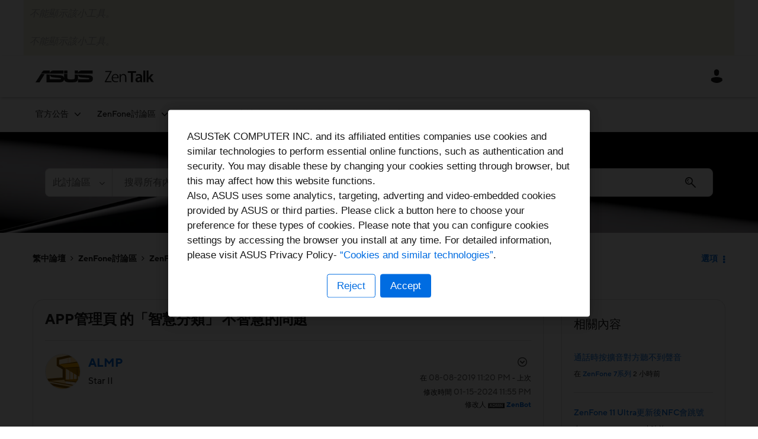

--- FILE ---
content_type: text/javascript
request_url: https://zentalk.asus.com/html/@622D9E9417A1C35B51A7158EB9357B7A/assets/zentalk_khoros_nr_v1.js
body_size: 9342
content:
;window.NREUM||(NREUM={});NREUM.init={distributed_tracing:{enabled:true},privacy:{cookies_enabled:true},ajax:{deny_list:["bam.eu01.nr-data.net"]}};

;NREUM.loader_config={accountID:"3772565",trustKey:"3772565",agentID:"535905377",licenseKey:"NRJS-cf5ff9c417573543ca4",applicationID:"535905377"};
;NREUM.info={beacon:"bam.eu01.nr-data.net",errorBeacon:"bam.eu01.nr-data.net",licenseKey:"NRJS-cf5ff9c417573543ca4",applicationID:"535905377",sa:1};
;(()=>{var __webpack_modules__={507:(__unused_webpack_module,__webpack_exports__,__webpack_require__)=>{"use strict";function detectPolyfillFeatures(){const featureStatus={};return checkAndAddFeature("Promise","PROMISE"),checkAndAddFeature("Array.prototype.includes","ARRAY_INCLUDES"),checkAndAddFeature("Object.assign","OBJECT_ASSIGN"),checkAndAddFeature("Object.entries","OBJECT_ENTRIES"),featureStatus;function checkAndAddFeature(funcString,featName){try{let func=eval("self."+funcString);-1!==func.toString().indexOf("[native code]")?featureStatus[featName]=Status.NATIVE:featureStatus[featName]=Status.CHANGED}catch{featureStatus[featName]=Status.UNAVAIL}}}__webpack_require__.d(__webpack_exports__,{n:()=>detectPolyfillFeatures});const Status={UNAVAIL:"NotSupported",NATIVE:"Detected",CHANGED:"Modified"}},2687:(e,t,r)=>{"use strict";r.d(t,{Z:()=>n});const n=(0,r(2141).ky)(16)},1719:(e,t,r)=>{"use strict";r.d(t,{I:()=>n});var n=0,i=navigator.userAgent.match(/Firefox[\/\s](\d+\.\d+)/);i&&(n=+i[1])},3524:(e,t,r)=>{"use strict";let n;if(r.d(t,{H:()=>i}),r(8438).il){const e=document.createElement("div");e.innerHTML="\x3c!--[if lte IE 6]><div></div><![endif]--\x3e\x3c!--[if lte IE 7]><div></div><![endif]--\x3e\x3c!--[if lte IE 8]><div></div><![endif]--\x3e\x3c!--[if lte IE 9]><div></div><![endif]--\x3e",n=e.getElementsByTagName("div").length}var i;i=4===n?6:3===n?7:2===n?8:1===n?9:0},5970:(e,t,r)=>{"use strict";r.d(t,{Mt:()=>_,C5:()=>s,OP:()=>j,Yu:()=>g,Dg:()=>f,CX:()=>u,GE:()=>b,sU:()=>I});var n={};r.r(n),r.d(n,{agent:()=>m,match:()=>x,version:()=>y});var i=r(4580);class o{constructor(e,t){return e&&"object"==typeof e?t&&"object"==typeof t?(Object.assign(this,t),void Object.entries(e).forEach((e=>{let[t,r]=e;this[t]=r}))):console.error("setting a Configurable requires a model to set its initial properties"):console.error("setting a Configurable requires an object as input")}}const a={beacon:i.ce.beacon,errorBeacon:i.ce.errorBeacon,licenseKey:void 0,applicationID:void 0,sa:void 0,queueTime:void 0,applicationTime:void 0,ttGuid:void 0,user:void 0,account:void 0,product:void 0,extra:void 0,jsAttributes:{},userAttributes:void 0,atts:void 0,transactionName:void 0,tNamePlain:void 0},c={};function s(e){if(!e)throw new Error("All info objects require an agent identifier!");if(!c[e])throw new Error(`Info for ${e} was never set`);return c[e]}function u(e,t){if(!e)throw new Error("All info objects require an agent identifier!");c[e]=new o(t,a),(0,i.Qy)(e,c[e],"info")}const d={allow_bfcache:!1,privacy:{cookies_enabled:!0},ajax:{deny_list:void 0,enabled:!0},distributed_tracing:{enabled:void 0,exclude_newrelic_header:void 0,cors_use_newrelic_header:void 0,cors_use_tracecontext_headers:void 0,allowed_origins:void 0},ssl:void 0,obfuscate:void 0,jserrors:{enabled:!0},metrics:{enabled:!0},page_action:{enabled:!0},page_view_event:{enabled:!0},page_view_timing:{enabled:!0},session_trace:{enabled:!0},spa:{enabled:!0}},l={};function f(e,t){if(!e)throw new Error("All configuration objects require an agent identifier!");l[e]=new o(t,d),(0,i.Qy)(e,l[e],"config")}function _(e,t){if(!e)throw new Error("All configuration objects require an agent identifier!");var r=function(e){if(!e)throw new Error("All configuration objects require an agent identifier!");if(!l[e])throw new Error(`Configuration for ${e} was never set`);return l[e]}(e);if(r){for(var n=t.split("."),i=0;i<n.length-1;i++)if("object"!=typeof(r=r[n[i]]))return;r=r[n[n.length-1]]}return r}const p={accountID:void 0,trustKey:void 0,agentID:void 0,licenseKey:void 0,applicationID:void 0,xpid:void 0},v={};function b(e,t){if(!e)throw new Error("All loader-config objects require an agent identifier!");v[e]=new o(t,p),(0,i.Qy)(e,v[e],"loader_config")}const g=(0,i.mF)().o;var h=r(3524),w=r(9206),m=null,y=null;if(navigator.userAgent){var k=navigator.userAgent,P=k.match(/Version\/(\S+)\s+Safari/);P&&-1===k.indexOf("Chrome")&&-1===k.indexOf("Chromium")&&(m="Safari",y=P[1])}function x(e,t){if(!m)return!1;if(e!==m)return!1;if(!t)return!0;if(!y)return!1;for(var r=y.split("."),n=t.split("."),i=0;i<n.length;i++)if(n[i]!==r[i])return!1;return!0}var E=r(2141),S=r(8438);const O="NRBA_SESSION_ID";function A(){if(!S.il)return null;try{let e;return null===(e=window.sessionStorage.getItem(O))&&(e=(0,E.ky)(16),window.sessionStorage.setItem(O,e)),e}catch(e){return null}}var q=S.ZP?.XMLHttpRequest,C=q&&q.prototype;const T={};function j(e){if(!e)throw new Error("All runtime objects require an agent identifier!");if(!T[e])throw new Error(`Runtime for ${e} was never set`);return T[e]}function I(e,t){if(!e)throw new Error("All runtime objects require an agent identifier!");var r;T[e]=new o(t,(r=e,{customTransaction:void 0,disabled:!1,features:{},loaderType:void 0,maxBytes:6===h.H?2e3:3e4,offset:(0,w.yf)(),onerror:void 0,origin:""+S.ZP?.location,ptid:void 0,releaseIds:{},sessionId:1==_(r,"privacy.cookies_enabled")?A():null,xhrWrappable:q&&C&&C.addEventListener&&!/CriOS/.test(navigator.userAgent),userAgent:n})),(0,i.Qy)(e,T[e],"runtime")}},8873:(e,t,r)=>{"use strict";r.d(t,{q:()=>n});const n=["1222","PROD"].filter((e=>e)).join(".")},1925:(e,t,r)=>{"use strict";r.d(t,{w:()=>i});const n={agentIdentifier:""};class i{constructor(e){if("object"!=typeof e)return console.error("shared context requires an object as input");this.sharedContext={},Object.assign(this.sharedContext,n),Object.entries(e).forEach((e=>{let[t,r]=e;Object.keys(n).includes(t)&&(this.sharedContext[t]=r)}))}}},2071:(e,t,r)=>{"use strict";r.d(t,{ee:()=>s});var n=r(4580),i=r(9010),o=r(9599),a="nr@context";let c=(0,n.fP)();var s;function u(){}function d(){return new u}function l(){(s.backlog.api||s.backlog.feature)&&(s.aborted=!0,s.backlog={})}c.ee?s=c.ee:(s=function e(t,r){var n={},c={},f={},_={on:b,addEventListener:b,removeEventListener:g,emit:v,get:w,listeners:h,context:p,buffer:m,abort:l,aborted:!1,isBuffering:y,debugId:r,backlog:t&&t.backlog?t.backlog:{}};return _;function p(e){return e&&e instanceof u?e:e?(0,i.X)(e,a,d):d()}function v(e,r,n,i,o){if(!1!==o&&(o=!0),!s.aborted||i){t&&o&&t.emit(e,r,n);for(var a=p(n),u=h(e),d=u.length,l=0;l<d;l++)u[l].apply(a,r);var f=k()[c[e]];return f&&f.push([_,e,r,a]),a}}function b(e,t){n[e]=h(e).concat(t)}function g(e,t){var r=n[e];if(r)for(var i=0;i<r.length;i++)r[i]===t&&r.splice(i,1)}function h(e){return n[e]||[]}function w(t){return f[t]=f[t]||e(_,t)}function m(e,t){var r=k();_.aborted||(0,o.D)(e,(function(e,n){t=t||"feature",c[n]=t,t in r||(r[t]=[])}))}function y(e){return!!k()[c[e]]}function k(){return _.backlog}}(void 0,"globalEE"),c.ee=s)},3195:(e,t,r)=>{"use strict";r.d(t,{E:()=>n,p:()=>i});var n=r(2071).ee.get("handle");function i(e,t,r,i,o){o?(o.buffer([e],i),o.emit(e,t,r)):(n.buffer([e],i),n.emit(e,t,r))}},4539:(e,t,r)=>{"use strict";r.d(t,{X:()=>o});var n=r(3195);o.on=a;var i=o.handlers={};function o(e,t,r,o){a(o||n.E,i,e,t,r)}function a(e,t,r,i,o){o||(o="feature"),e||(e=n.E);var a=t[o]=t[o]||{};(a[r]=a[r]||[]).push([e,i])}},3585:(e,t,r)=>{"use strict";r.d(t,{bP:()=>c,iz:()=>s,m$:()=>a});var n=r(8438),i=!1;try{var o=Object.defineProperty({},"passive",{get:function(){i=!0}});n.ZP?.addEventListener("testPassive",null,o),n.ZP?.removeEventListener("testPassive",null,o)}catch(e){}function a(e){return i?{passive:!0,capture:!!e}:!!e}function c(e,t){let r=arguments.length>2&&void 0!==arguments[2]&&arguments[2];window.addEventListener(e,t,a(r))}function s(e,t){let r=arguments.length>2&&void 0!==arguments[2]&&arguments[2];document.addEventListener(e,t,a(r))}},2141:(e,t,r)=>{"use strict";r.d(t,{Rl:()=>i,ky:()=>o});var n=r(8438);function i(){var e=null,t=0,r=n.ZP?.crypto||n.ZP?.msCrypto;function i(){return e?15&e[t++]:16*Math.random()|0}r&&r.getRandomValues&&(e=r.getRandomValues(new Uint8Array(31)));for(var o,a="xxxxxxxx-xxxx-4xxx-yxxx-xxxxxxxxxxxx",c="",s=0;s<a.length;s++)c+="x"===(o=a[s])?i().toString(16):"y"===o?(o=3&i()|8).toString(16):o;return c}function o(e){var t=null,r=0,n=self.crypto||self.msCrypto;n&&n.getRandomValues&&Uint8Array&&(t=n.getRandomValues(new Uint8Array(31)));for(var i=[],o=0;o<e;o++)i.push(a().toString(16));return i.join("");function a(){return t?15&t[r++]:16*Math.random()|0}}},9206:(e,t,r)=>{"use strict";r.d(t,{nb:()=>s,os:()=>u,yf:()=>c,zO:()=>a});var n=r(1209),i=(new Date).getTime(),o=i;function a(){return n.G&&performance.now?Math.round(performance.now()):(i=Math.max((new Date).getTime(),i))-o}function c(){return i}function s(e){o=e}function u(){return o}},1209:(e,t,r)=>{"use strict";r.d(t,{G:()=>n});const n=void 0!==r(8438).ZP?.performance?.timing?.navigationStart},745:(e,t,r)=>{"use strict";r.d(t,{s:()=>s,v:()=>u});var n=r(7036),i=r(1719),o=r(9206),a=r(1209),c=r(8438);let s=!0;function u(e){var t=function(){if(i.I&&i.I<9)return;if(a.G)return s=!1,c.ZP?.performance?.timing?.navigationStart}();t&&((0,n.B)(e,"starttime",t),(0,o.nb)(t))}},7036:(e,t,r)=>{"use strict";r.d(t,{B:()=>o,L:()=>a});var n=r(9206),i={};function o(e,t,r){void 0===r&&(r=(0,n.zO)()+(0,n.os)()),i[e]=i[e]||{},i[e][t]=r}function a(e,t,r,n){const o=e.sharedContext.agentIdentifier;var a=i[o]?.[r],c=i[o]?.[n];void 0!==a&&void 0!==c&&e.store("measures",t,{value:c-a})}},8547:(e,t,r)=>{"use strict";r.d(t,{T:()=>i});var n=r(8438);const i={isFileProtocol:function(){let e=Boolean("file:"===(0,n.lW)()?.location?.protocol);e&&(i.supportabilityMetricSent=!0);return e},supportabilityMetricSent:!1}},9011:(e,t,r)=>{"use strict";r.d(t,{K:()=>o});var n=r(5970);const i=["ajax","jserrors","metrics","page_action","page_view_event","page_view_timing","session_trace","spa"];function o(e){const t={};return i.forEach((r=>{t[r]=function(e,t){return!0!==(0,n.OP)(t).disabled&&!1!==(0,n.Mt)(t,`${e}.enabled`)}(r,e)})),t}},8025:(e,t,r)=>{"use strict";r.d(t,{W:()=>i});var n=r(2071);class i{constructor(e,t){let r=arguments.length>2&&void 0!==arguments[2]?arguments[2]:[];this.agentIdentifier=e,this.aggregator=t,this.ee=n.ee.get(e),this.externalFeatures=r,this.blocked=!1}}},9010:(e,t,r)=>{"use strict";r.d(t,{X:()=>i});var n=Object.prototype.hasOwnProperty;function i(e,t,r){if(n.call(e,t))return e[t];var i=r();if(Object.defineProperty&&Object.keys)try{return Object.defineProperty(e,t,{value:i,writable:!0,enumerable:!1}),i}catch(e){}return e[t]=i,i}},8438:(e,t,r)=>{"use strict";r.d(t,{ZP:()=>a,il:()=>n,lW:()=>c,v6:()=>i});const n=Boolean("undefined"!=typeof window&&window.document),i=Boolean("undefined"!=typeof WorkerGlobalScope&&self.navigator instanceof WorkerNavigator);let o=(()=>{if(n)return window;if(i){if("undefined"!=typeof globalThis&&globalThis instanceof WorkerGlobalScope)return globalThis;if(self instanceof WorkerGlobalScope)return self}throw new Error("New Relic browser agent shutting down due to error: Unable to locate global scope. This is possibly due to code redefining browser global variables like `self` and `window`.")})();const a=o;function c(){return o}},9599:(e,t,r)=>{"use strict";r.d(t,{D:()=>i});var n=Object.prototype.hasOwnProperty;function i(e,t){var r=[],i="",o=0;for(i in e)n.call(e,i)&&(r[o]=t(i,e[i]),o+=1);return r}},248:(e,t,r)=>{"use strict";r.d(t,{$c:()=>s,Ng:()=>u,RR:()=>c});var n=r(5970),i=r(1925),o=r(8547),a={regex:/^file:\/\/(.*)/,replacement:"file://OBFUSCATED"};class c extends i.w{constructor(e){super(e)}shouldObfuscate(){return s(this.sharedContext.agentIdentifier).length>0}obfuscateString(e){if(!e||"string"!=typeof e)return e;for(var t=s(this.sharedContext.agentIdentifier),r=e,n=0;n<t.length;n++){var i=t[n].regex,o=t[n].replacement||"*";r=r.replace(i,o)}return r}}function s(e){var t=[],r=(0,n.Mt)(e,"obfuscate")||[];return t=t.concat(r),o.T.isFileProtocol()&&t.push(a),t}function u(e){for(var t=!1,r=!1,n=0;n<e.length;n++){"regex"in e[n]?"string"!=typeof e[n].regex&&e[n].regex.constructor!==RegExp&&(console&&console.warn&&console.warn('An obfuscation replacement rule contains a "regex" value with an invalid type (must be a string or RegExp)'),r=!0):(console&&console.warn&&console.warn('An obfuscation replacement rule was detected missing a "regex" value.'),r=!0);var i=e[n].replacement;i&&"string"!=typeof i&&(console&&console.warn&&console.warn('An obfuscation replacement rule contains a "replacement" value with an invalid type (must be a string)'),t=!0)}return!t&&!r}},4580:(e,t,r)=>{"use strict";r.d(t,{EZ:()=>u,Qy:()=>s,ce:()=>o,fP:()=>a,gG:()=>d,mF:()=>c});var n=r(9206),i=r(8438);const o={beacon:"bam.nr-data.net",errorBeacon:"bam.nr-data.net"};function a(){return i.ZP?.NREUM||(i.ZP.NREUM={}),void 0===i.ZP?.newrelic&&(i.ZP.newrelic=i.ZP.NREUM),i.ZP.NREUM}function c(){let e=a();if(!e.o){var t=self,r=t.XMLHttpRequest;e.o={ST:setTimeout,SI:t.setImmediate,CT:clearTimeout,XHR:r,REQ:t.Request,EV:t.Event,PR:t.Promise,MO:t.MutationObserver,FETCH:t.fetch}}return e}function s(e,t,r){let i=a();const o=i.initializedAgents||{},c=o[e]||{};return Object.keys(c).length||(c.initializedAt={ms:(0,n.zO)(),date:new Date}),i.initializedAgents={...o,[e]:{...c,[r]:t}},i}function u(e,t){a()[e]=t}function d(){return function(){let e=a();const t=e.info||{};e.info={beacon:o.beacon,errorBeacon:o.errorBeacon,...t}}(),function(){let e=a();const t=e.init||{};e.init={...t}}(),c(),function(){let e=a();const t=e.loader_config||{};e.loader_config={...t}}(),a()}},584:(e,t,r)=>{"use strict";r.d(t,{N:()=>i,e:()=>o});var n=r(3585);function i(e){let t=arguments.length>1&&void 0!==arguments[1]&&arguments[1];return void(0,n.iz)("visibilitychange",r);function r(){if(t){if("hidden"!=document.visibilityState)return;e()}e(document.visibilityState)}}function o(){return"hidden"===document.visibilityState?-1:1/0}},8539:e=>{e.exports=function(e,t,r){t||(t=0),void 0===r&&(r=e?e.length:0);for(var n=-1,i=r-t||0,o=Array(i<0?0:i);++n<i;)o[n]=e[t+n];return o}}},__webpack_module_cache__={},inProgress,dataWebpackPrefix;function __webpack_require__(e){var t=__webpack_module_cache__[e];if(void 0!==t)return t.exports;var r=__webpack_module_cache__[e]={exports:{}};return __webpack_modules__[e](r,r.exports,__webpack_require__),r.exports}__webpack_require__.m=__webpack_modules__,__webpack_require__.n=e=>{var t=e&&e.__esModule?()=>e.default:()=>e;return __webpack_require__.d(t,{a:t}),t},__webpack_require__.d=(e,t)=>{for(var r in t)__webpack_require__.o(t,r)&&!__webpack_require__.o(e,r)&&Object.defineProperty(e,r,{enumerable:!0,get:t[r]})},__webpack_require__.f={},__webpack_require__.e=e=>Promise.all(Object.keys(__webpack_require__.f).reduce(((t,r)=>(__webpack_require__.f[r](e,t),t)),[])),__webpack_require__.u=e=>e+"."+__webpack_require__.h().slice(0,8)+"-1222.js",__webpack_require__.h=()=>"95d4308d836c4fa71ea6",__webpack_require__.o=(e,t)=>Object.prototype.hasOwnProperty.call(e,t),inProgress={},dataWebpackPrefix="NRBA:",__webpack_require__.l=(e,t,r,n)=>{if(inProgress[e])inProgress[e].push(t);else{var i,o;if(void 0!==r)for(var a=document.getElementsByTagName("script"),c=0;c<a.length;c++){var s=a[c];if(s.getAttribute("src")==e||s.getAttribute("data-webpack")==dataWebpackPrefix+r){i=s;break}}i||(o=!0,(i=document.createElement("script")).charset="utf-8",i.timeout=120,__webpack_require__.nc&&i.setAttribute("nonce",__webpack_require__.nc),i.setAttribute("data-webpack",dataWebpackPrefix+r),i.src=e),inProgress[e]=[t];var u=(t,r)=>{i.onerror=i.onload=null,clearTimeout(d);var n=inProgress[e];if(delete inProgress[e],i.parentNode&&i.parentNode.removeChild(i),n&&n.forEach((e=>e(r))),t)return t(r)},d=setTimeout(u.bind(null,void 0,{type:"timeout",target:i}),12e4);i.onerror=u.bind(null,i.onerror),i.onload=u.bind(null,i.onload),o&&document.head.appendChild(i)}},__webpack_require__.r=e=>{"undefined"!=typeof Symbol&&Symbol.toStringTag&&Object.defineProperty(e,Symbol.toStringTag,{value:"Module"}),Object.defineProperty(e,"__esModule",{value:!0})},__webpack_require__.p="https://js-agent.newrelic.com/",(()=>{var e={783:0,519:0};__webpack_require__.f.j=(t,r)=>{var n=__webpack_require__.o(e,t)?e[t]:void 0;if(0!==n)if(n)r.push(n[2]);else{var i=new Promise(((r,i)=>n=e[t]=[r,i]));r.push(n[2]=i);var o=__webpack_require__.p+__webpack_require__.u(t),a=new Error;__webpack_require__.l(o,(r=>{if(__webpack_require__.o(e,t)&&(0!==(n=e[t])&&(e[t]=void 0),n)){var i=r&&("load"===r.type?"missing":r.type),o=r&&r.target&&r.target.src;a.message="Loading chunk "+t+" failed.\n("+i+": "+o+")",a.name="ChunkLoadError",a.type=i,a.request=o,n[1](a)}}),"chunk-"+t,t)}};var t=(t,r)=>{var n,i,[o,a,c]=r,s=0;if(o.some((t=>0!==e[t]))){for(n in a)__webpack_require__.o(a,n)&&(__webpack_require__.m[n]=a[n]);if(c)c(__webpack_require__)}for(t&&t(r);s<o.length;s++)i=o[s],__webpack_require__.o(e,i)&&e[i]&&e[i][0](),e[i]=0},r=window.webpackChunkNRBA=window.webpackChunkNRBA||[];r.forEach(t.bind(null,0)),r.push=t.bind(null,r.push.bind(r))})();var __webpack_exports__={};(()=>{"use strict";__webpack_require__.r(__webpack_exports__);var e=__webpack_require__(507),t=__webpack_require__(2687),r=__webpack_require__(3585);function n(e){if(!document||"complete"===document.readyState)return e()||!0}function i(e){n(e)||(0,r.bP)("load",e)}function o(e){n(e)||(0,r.iz)("DOMContentLoaded",e)}var a=__webpack_require__(8438),c=__webpack_require__(2071);let s=0;function u(e){(async()=>{if(!s++)try{const{aggregator:t}=await __webpack_require__.e(859).then(__webpack_require__.bind(__webpack_require__,7859));await t(e)}catch(e){console.error("Failed to successfully load all aggregators. Aborting...\n",e),c.ee.abort()}})()}var d=__webpack_require__(8539),l=__webpack_require__.n(d),f=__webpack_require__(4580),_=__webpack_require__(5970),p=__webpack_require__(3195),v=__webpack_require__(9599),b=__webpack_require__(9206);let g=!1;var h=__webpack_require__(7036),w=__webpack_require__(745),m=__webpack_require__(8025);class y extends m.W{constructor(e){super(e),a.il&&((0,w.v)(e),(0,h.B)(e,"firstbyte",(0,b.yf)()),i((()=>this.measureWindowLoaded())),o((()=>this.measureDomContentLoaded())))}measureWindowLoaded(){var e=(0,b.zO)();(0,h.B)(this.agentIdentifier,"onload",e+(0,b.os)()),(0,p.p)("timing",["load",e],void 0,void 0,this.ee)}measureDomContentLoaded(){(0,h.B)(this.agentIdentifier,"domContent",(0,b.zO)()+(0,b.os)())}}var k=__webpack_require__(584);class P extends m.W{constructor(e){var t;if(super(e),t=this,this.isEnabled()&&a.il){if(this.pageHiddenTime=(0,k.e)(),this.performanceObserver,this.lcpPerformanceObserver,this.clsPerformanceObserver,this.fiRecorded=!1,"PerformanceObserver"in window&&"function"==typeof window.PerformanceObserver){this.performanceObserver=new PerformanceObserver((function(){return t.perfObserver(...arguments)}));try{this.performanceObserver.observe({entryTypes:["paint"]})}catch(e){}this.lcpPerformanceObserver=new PerformanceObserver((function(){return t.lcpObserver(...arguments)}));try{this.lcpPerformanceObserver.observe({entryTypes:["largest-contentful-paint"]})}catch(e){}this.clsPerformanceObserver=new PerformanceObserver((function(){return t.clsObserver(...arguments)}));try{this.clsPerformanceObserver.observe({type:"layout-shift",buffered:!0})}catch(e){}}this.fiRecorded=!1;["click","keydown","mousedown","pointerdown","touchstart"].forEach((e=>{(0,r.iz)(e,(function(){return t.captureInteraction(...arguments)}))})),(0,k.N)((()=>{this.pageHiddenTime=(0,b.zO)(),(0,p.p)("docHidden",[this.pageHiddenTime],void 0,void 0,this.ee)}),!0),(0,r.bP)("pagehide",(()=>(0,p.p)("winPagehide",[(0,b.zO)()],void 0,void 0,this.ee)))}}isEnabled(){return!1!==(0,_.Mt)(this.agentIdentifier,"page_view_timing.enabled")}perfObserver(e,t){e.getEntries().forEach((e=>{"first-paint"===e.name?(0,p.p)("timing",["fp",Math.floor(e.startTime)],void 0,void 0,this.ee):"first-contentful-paint"===e.name&&(0,p.p)("timing",["fcp",Math.floor(e.startTime)],void 0,void 0,this.ee)}))}lcpObserver(e,t){var r=e.getEntries();if(r.length>0){var n=r[r.length-1];if(this.pageHiddenTime<n.startTime)return;var i=[n],o=this.addConnectionAttributes({});o&&i.push(o),(0,p.p)("lcp",i,void 0,void 0,this.ee)}}clsObserver(e){e.getEntries().forEach((e=>{e.hadRecentInput||(0,p.p)("cls",[e],void 0,void 0,this.ee)}))}addConnectionAttributes(e){var t=navigator.connection||navigator.mozConnection||navigator.webkitConnection;if(t)return t.type&&(e["net-type"]=t.type),t.effectiveType&&(e["net-etype"]=t.effectiveType),t.rtt&&(e["net-rtt"]=t.rtt),t.downlink&&(e["net-dlink"]=t.downlink),e}captureInteraction(e){if(e instanceof _.Yu.EV&&!this.fiRecorded){var t=Math.round(e.timeStamp),r={type:e.type};this.addConnectionAttributes(r),t<=(0,b.zO)()?r.fid=(0,b.zO)()-t:t>(0,b.os)()&&t<=Date.now()?(t-=(0,b.os)(),r.fid=(0,b.zO)()-t):t=(0,b.zO)(),this.fiRecorded=!0,(0,p.p)("timing",["fi",t,r],void 0,void 0,this.ee)}}}var x=__webpack_require__(4539),E="React",S="Angular",O="AngularJS",A="Backbone",q="Ember",C="Vue",T="Meteor",j="Zepto",I="Jquery";function R(){if(!a.il)return[];var e=[];try{(function(){try{if(window.React||window.ReactDOM||window.ReactRedux)return!0;if(document.querySelector("[data-reactroot], [data-reactid]"))return!0;for(var e=document.querySelectorAll("body > div"),t=0;t<e.length;t++)if(Object.keys(e[t]).indexOf("_reactRootContainer")>=0)return!0;return!1}catch(e){return!1}})()&&e.push(E),function(){try{return!!window.angular||(!!document.querySelector(".ng-binding, [ng-app], [data-ng-app], [ng-controller], [data-ng-controller], [ng-repeat], [data-ng-repeat]")||!!document.querySelector('script[src*="angular.js"], script[src*="angular.min.js"]'))}catch(e){return!1}}()&&e.push(O),function(){try{return!!(window.hasOwnProperty("ng")&&window.ng.hasOwnProperty("coreTokens")&&window.ng.coreTokens.hasOwnProperty("NgZone"))||!!document.querySelectorAll("[ng-version]").length}catch(e){return!1}}()&&e.push(S),window.Backbone&&e.push(A),window.Ember&&e.push(q),window.Vue&&e.push(C),window.Meteor&&e.push(T),window.Zepto&&e.push(j),window.jQuery&&e.push(I)}catch(e){}return e}var N=__webpack_require__(8547),M=__webpack_require__(248),Z=__webpack_require__(8873);const B=Boolean(a.ZP?.Worker),D=Boolean(a.ZP?.SharedWorker),W=Boolean(a.ZP?.navigator?.serviceWorker);let F,z,G;class L extends m.W{constructor(e){var t;let r=arguments.length>1&&void 0!==arguments[1]?arguments[1]:{};super(e),t=this,this.PfFeatStatusEnum=r,this.singleChecks(),this.eachSessionChecks(),(0,x.X)("record-supportability",(function(){return t.recordSupportability(...arguments)}),void 0,this.ee),(0,x.X)("record-custom",(function(){return t.recordCustom(...arguments)}),void 0,this.ee)}recordSupportability(e,t){var r=["sm",e,{name:e},t];return(0,p.p)("storeMetric",r,null,void 0,this.ee),r}recordCustom(e,t){var r=["cm",e,{name:e},t];return(0,p.p)("storeEventMetrics",r,null,void 0,this.ee),r}singleChecks(){this.recordSupportability(`Generic/Version/${Z.q}/Detected`);const{loaderType:e}=(0,_.OP)(this.agentIdentifier);e&&this.recordSupportability(`Generic/LoaderType/${e}/Detected`),a.il&&o((()=>{R().forEach((e=>{this.recordSupportability("Framework/"+e+"/Detected")}))})),N.T.isFileProtocol()&&(this.recordSupportability("Generic/FileProtocol/Detected"),N.T.supportabilityMetricSent=!0);const t=(0,M.$c)(this.agentIdentifier);t.length>0&&this.recordSupportability("Generic/Obfuscate/Detected"),t.length>0&&!(0,M.Ng)(t)&&this.recordSupportability("Generic/Obfuscate/Invalid"),a.il&&this.reportPolyfillsNeeded(),function(e){if(!F){if(B){F=Worker;try{a.ZP.Worker=r(F,"Dedicated")}catch(e){o(e,"Dedicated")}if(D){z=SharedWorker;try{a.ZP.SharedWorker=r(z,"Shared")}catch(e){o(e,"Shared")}}else n("Shared");if(W){G=navigator.serviceWorker.register;try{a.ZP.navigator.serviceWorker.register=(t=G,function(){for(var e=arguments.length,r=new Array(e),n=0;n<e;n++)r[n]=arguments[n];return i("Service",r[1]?.type),t.apply(navigator.serviceWorker,r)})}catch(e){o(e,"Service")}}else n("Service");var t;return}n("All")}function r(e,t){return new Proxy(e,{construct:(e,r)=>(i(t,r[1]?.type),new e(...r))})}function n(t){a.v6||e(`Workers/${t}/Unavailable`)}function i(t,r){e("module"===r?`Workers/${t}/Module`:`Workers/${t}/Classic`)}function o(t,r){e(`Workers/${r}/SM/Unsupported`),console.warn(`NR Agent: Unable to capture ${r} workers.`,t)}}(this.recordSupportability.bind(this))}reportPolyfillsNeeded(){this.recordSupportability(`Generic/Polyfill/Promise/${this.PfFeatStatusEnum.PROMISE}`),this.recordSupportability(`Generic/Polyfill/ArrayIncludes/${this.PfFeatStatusEnum.ARRAY_INCLUDES}`),this.recordSupportability(`Generic/Polyfill/ObjectAssign/${this.PfFeatStatusEnum.OBJECT_ASSIGN}`),this.recordSupportability(`Generic/Polyfill/ObjectEntries/${this.PfFeatStatusEnum.OBJECT_ENTRIES}`)}eachSessionChecks(){a.il&&(0,r.bP)("pageshow",(e=>{e.persisted&&this.recordCustom("Custom/BFCache/PageRestored")}))}}var U=__webpack_require__(9011);const $=(0,e.n)(),H="lite";try{!function(e){if(g)return;const r=(0,f.gG)();a.v6&&(r.info.jsAttributes={...r.info.jsAttributes,isWorker:!0});try{(0,_.CX)(t.Z,r.info),(0,_.Dg)(t.Z,r.init),(0,_.GE)(t.Z,r.loader_config),(0,_.sU)(t.Z,{loaderType:e}),function(e){var t=(0,f.fP)(),r=c.ee.get(e),n=r.get("tracer"),i="api-",o=i+"ixn-";function a(){}(0,v.D)(["setErrorHandler","finished","addToTrace","inlineHit","addRelease"],(function(e,r){t[r]=u(i,r,!0,"api")})),t.addPageAction=u(i,"addPageAction",!0),t.setCurrentRouteName=u(i,"routeName",!0),t.setPageViewName=function(t,r){if("string"==typeof t)return"/"!==t.charAt(0)&&(t="/"+t),(0,_.OP)(e).customTransaction=(r||"http://custom.transaction")+t,u(i,"setPageViewName",!0,"api")()},t.setCustomAttribute=function(t,r){const n=(0,_.C5)(e);return(0,_.CX)(e,{...n,jsAttributes:{...n.jsAttributes,[t]:r}}),u(i,"setCustomAttribute",!0,"api")()},t.interaction=function(){return(new a).get()};var s=a.prototype={createTracer:function(e,t){var i={},a=this,c="function"==typeof t;return(0,p.p)(o+"tracer",[(0,b.zO)(),e,i],a,void 0,r),function(){if(n.emit((c?"":"no-")+"fn-start",[(0,b.zO)(),a,c],i),c)try{return t.apply(this,arguments)}catch(e){throw n.emit("fn-err",[arguments,this,"string"==typeof e?new Error(e):e],i),e}finally{n.emit("fn-end",[(0,b.zO)()],i)}}}};function u(e,t,n,i){return function(){return(0,p.p)("record-supportability",["API/"+t+"/called"],void 0,void 0,r),(0,p.p)(e+t,[(0,b.zO)()].concat(l()(arguments)),n?null:this,i,r),n?void 0:this}}(0,v.D)("actionText,setName,setAttribute,save,ignore,onEnd,getContext,end,get".split(","),(function(e,t){s[t]=u(o,t)})),t.noticeError=function(e,t){"string"==typeof e&&(e=new Error(e)),(0,p.p)("record-supportability",["API/noticeError/called"],void 0,void 0,r),(0,p.p)("err",[e,(0,b.zO)(),!1,t],void 0,void 0,r)}}(t.Z),g=!0}catch(e){}}(H);const e=(0,U.K)(t.Z);e.page_view_event&&new y(t.Z),e.page_view_timing&&new P(t.Z),e.metrics&&new L(t.Z,$),function(e,t){let r=arguments.length>2&&void 0!==arguments[2]?arguments[2]:1e3;t?setTimeout((()=>u(e)),r):a.il?i((()=>u(e))):u(e)}(H)}catch(e){a.ZP?.newrelic?.ee?.abort&&a.ZP.newrelic.ee.abort()}})(),window.NRBA=__webpack_exports__})();

--- FILE ---
content_type: text/javascript;charset=UTF-8
request_url: https://zentalk.asus.com/t5/scripts/00A777938B56ECCE5DB9E6C80A2C3591/lia-scripts-angularjs-min.js
body_size: 61891
content:
LITHIUM.Globals.preventGlobals(["define","$","jQuery","angular"]);(function(D){function De(a){if(I(a))v(a.objectMaxDepth)&&($b.objectMaxDepth=ac(a.objectMaxDepth)?a.objectMaxDepth:NaN),v(a.urlErrorParamsEnabled)&&Ka(a.urlErrorParamsEnabled)&&($b.urlErrorParamsEnabled=a.urlErrorParamsEnabled);else return $b}function ac(a){return da(a)&&0<a}function L(a,b){b=b||Error;return function(){var d=arguments[0];var c="["+(a?a+":":"")+d+"] https://errors.angularjs.xlts.dev/1.9.1/"+(a?a+"/":"")+d;for(d=1;d<arguments.length;d++){c=c+(1==d?"?":"\x26")+"p"+(d-1)+"\x3d";var e=
encodeURIComponent;var f=arguments[d];f="function"==typeof f?f.toString().replace(/ \{[\s\S]*$/,""):"undefined"==typeof f?"undefined":"string"!=typeof f?JSON.stringify(f):f;c+=e(f)}return new b(c)}}function Da(a){if(null==a||eb(a))return!1;if(J(a)||H(a)||z&&a instanceof z)return!0;var b="length"in Object(a)&&a.length;return da(b)&&(0<=b&&b-1 in a||"function"===typeof a.item)}function q(a,b,d){var c;if(a)if(F(a))for(f in a)"prototype"!==f&&"length"!==f&&"name"!==f&&a.hasOwnProperty(f)&&b.call(d,a[f],
f,a);else if(J(a)||Da(a)){var e="object"!==typeof a;var f=0;for(c=a.length;f<c;f++)(e||f in a)&&b.call(d,a[f],f,a)}else if(a.forEach&&a.forEach!==q)a.forEach(b,d,a);else if(Vc(a))for(f in a)b.call(d,a[f],f,a);else if("function"===typeof a.hasOwnProperty)for(f in a)a.hasOwnProperty(f)&&b.call(d,a[f],f,a);else for(f in a)xa.call(a,f)&&b.call(d,a[f],f,a);return a}function Wc(a,b,d){for(var c=Object.keys(a).sort(),e=0;e<c.length;e++)b.call(d,a[c[e]],c[e]);return c}function bc(a){return function(b,d){a(d,
b)}}function Ee(){return++vb}function cc(a,b,d){for(var c=a.$$hashKey,e=0,f=b.length;e<f;++e){var g=b[e];if(I(g)||F(g))for(var h=Object.keys(g),k=0,l=h.length;k<l;k++){var m=h[k],r=g[m];d&&I(r)?na(r)?a[m]=new Date(r.valueOf()):fb(r)?a[m]=new RegExp(r):r.nodeName?a[m]=r.cloneNode(!0):dc(r)?a[m]=r.clone():"__proto__"!==m&&(I(a[m])||(a[m]=J(r)?[]:{}),cc(a[m],[r],!0)):a[m]=r}}c?a.$$hashKey=c:delete a.$$hashKey;return a}function P(a){return cc(a,La.call(arguments,1),!1)}function Fe(a){return cc(a,La.call(arguments,
1),!0)}function ec(a,b){return P(Object.create(a),b)}function G(){}function Za(a){return a}function la(a){return function(){return a}}function fc(a){return F(a.toString)&&a.toString!==oa}function A(a){return"undefined"===typeof a}function v(a){return"undefined"!==typeof a}function I(a){return null!==a&&"object"===typeof a}function Vc(a){return null!==a&&"object"===typeof a&&!Xc(a)}function H(a){return"string"===typeof a}function da(a){return"number"===typeof a}function na(a){return"[object Date]"===
oa.call(a)}function J(a){return Array.isArray(a)||a instanceof Array}function gc(a){switch(oa.call(a)){case "[object Error]":return!0;case "[object Exception]":return!0;case "[object DOMException]":return!0;default:return a instanceof Error}}function F(a){return"function"===typeof a}function fb(a){return"[object RegExp]"===oa.call(a)}function eb(a){return a&&a.window===a}function gb(a){return a&&a.$evalAsync&&a.$watch}function Ka(a){return"boolean"===typeof a}function Ge(a){return a&&da(a.length)&&
He.test(oa.call(a))}function dc(a){return!(!a||!(a.nodeName||a.prop&&a.attr&&a.find))}function Ie(a){var b={};a=a.split(",");var d;for(d=0;d<a.length;d++)b[a[d]]=!0;return b}function ta(a){return N(a.nodeName||a[0]&&a[0].nodeName)}function hb(a,b){b=a.indexOf(b);0<=b&&a.splice(b,1);return b}function Ma(a,b,d){function c(a,b,c){c--;if(0>c)return"...";var d=b.$$hashKey;if(J(a)){var f=0;for(var g=a.length;f<g;f++)b.push(e(a[f],c))}else if(Vc(a))for(f in a)b[f]=e(a[f],c);else if(a&&"function"===typeof a.hasOwnProperty)for(f in a)a.hasOwnProperty(f)&&
(b[f]=e(a[f],c));else for(f in a)xa.call(a,f)&&(b[f]=e(a[f],c));d?b.$$hashKey=d:delete b.$$hashKey;return b}function e(a,b){if(!I(a))return a;var d=g.indexOf(a);if(-1!==d)return h[d];if(eb(a)||gb(a))throw Na("cpws");d=!1;var e=f(a);void 0===e&&(e=J(a)?[]:Object.create(Xc(a)),d=!0);g.push(a);h.push(e);return d?c(a,e,b):e}function f(a){switch(oa.call(a)){case "[object Int8Array]":case "[object Int16Array]":case "[object Int32Array]":case "[object Float32Array]":case "[object Float64Array]":case "[object Uint8Array]":case "[object Uint8ClampedArray]":case "[object Uint16Array]":case "[object Uint32Array]":return new a.constructor(e(a.buffer),
a.byteOffset,a.length);case "[object ArrayBuffer]":if(!a.slice){var b=new ArrayBuffer(a.byteLength);(new Uint8Array(b)).set(new Uint8Array(a));return b}return a.slice(0);case "[object Boolean]":case "[object Number]":case "[object String]":case "[object Date]":return new a.constructor(a.valueOf());case "[object RegExp]":return b=new RegExp(a.source,a.toString().match(/\/([^/]*)$/)[1]),b.lastIndex=a.lastIndex,b;case "[object Blob]":return new a.constructor([a],{type:a.type})}if(F(a.cloneNode))return a.cloneNode(!0)}
var g=[],h=[];d=ac(d)?d:NaN;if(b){if(Ge(b)||"[object ArrayBuffer]"===oa.call(b))throw Na("cpta");if(a===b)throw Na("cpi");J(b)?b.length=0:q(b,function(a,c){"$$hashKey"!==c&&delete b[c]});g.push(a);h.push(b);return c(a,b,d)}return e(a,d)}function hc(a,b){return a===b||a!==a&&b!==b}function ya(a,b){if(a===b)return!0;if(null===a||null===b)return!1;if(a!==a&&b!==b)return!0;var d=typeof a,c;if(d===typeof b&&"object"===d)if(J(a)){if(!J(b))return!1;if((d=a.length)===b.length){for(c=0;c<d;c++)if(!ya(a[c],
b[c]))return!1;return!0}}else{if(na(a))return na(b)?hc(a.getTime(),b.getTime()):!1;if(fb(a))return fb(b)?a.toString()===b.toString():!1;if(gb(a)||gb(b)||eb(a)||eb(b)||J(b)||na(b)||fb(b))return!1;d=S();for(c in a)if("$"!==c.charAt(0)&&!F(a[c])){if(!ya(a[c],b[c]))return!1;d[c]=!0}for(c in b)if(!(c in d)&&"$"!==c.charAt(0)&&v(b[c])&&!F(b[c]))return!1;return!0}return!1}function ib(a,b,d){return a.concat(La.call(b,d))}function bb(a,b){var d=2<arguments.length?La.call(arguments,2):[];return!F(b)||b instanceof
RegExp?b:d.length?function(){return arguments.length?b.apply(a,ib(d,arguments,0)):b.apply(a,d)}:function(){return arguments.length?b.apply(a,arguments):b.call(a)}}function Yc(a,b){var d=b;"string"===typeof a&&"$"===a.charAt(0)&&"$"===a.charAt(1)?d=void 0:eb(b)?d="$WINDOW":b&&D.document===b?d="$DOCUMENT":gb(b)&&(d="$SCOPE");return d}function jb(a,b){if(!A(a))return da(b)||(b=b?2:null),JSON.stringify(a,Yc,b)}function Zc(a){return H(a)?JSON.parse(a):a}function ic(a,b){a=a.replace(Je,"");a=Date.parse("Jan 01, 1970 00:00:00 "+
a)/6E4;return ma(a)?b:a}function $c(a,b){a=new Date(a.getTime());a.setMinutes(a.getMinutes()+b);return a}function jc(a,b,d){d=d?-1:1;var c=a.getTimezoneOffset();b=ic(b,c);return $c(a,d*(b-c))}function Ea(a){a=z(a).clone().empty();var b=z("\x3cdiv\x3e\x3c/div\x3e").append(a).html();try{return a[0].nodeType===Ua?N(b):b.match(/^(<[^>]+>)/)[1].replace(/^<([\w-]+)/,function(a,b){return"\x3c"+N(b)})}catch(d){return N(b)}}function ad(a){try{return decodeURIComponent(a)}catch(b){}}function kc(a){var b={};
q((a||"").split("\x26"),function(a){var c,d,f;a&&(d=a=a.replace(/\+/g,"%20"),c=a.indexOf("\x3d"),-1!==c&&(d=a.substring(0,c),f=a.substring(c+1)),d=ad(d),v(d)&&(f=v(f)?ad(f):!0,xa.call(b,d)?J(b[d])?b[d].push(f):b[d]=[b[d],f]:b[d]=f))});return b}function Ke(a){var b=[];q(a,function(a,c){J(a)?q(a,function(a){b.push(pa(c,!0)+(!0===a?"":"\x3d"+pa(a,!0)))}):b.push(pa(c,!0)+(!0===a?"":"\x3d"+pa(a,!0)))});return b.length?b.join("\x26"):""}function lc(a){return pa(a,!0).replace(/%26/gi,"\x26").replace(/%3D/gi,
"\x3d").replace(/%2B/gi,"+")}function pa(a,b){return encodeURIComponent(a).replace(/%40/gi,"@").replace(/%3A/gi,":").replace(/%24/g,"$").replace(/%2C/gi,",").replace(/%3B/gi,";").replace(/%20/g,b?"%20":"+")}function Le(a,b){var d,c,e=Va.length;for(c=0;c<e;++c)if(d=Va[c]+b,H(d=a.getAttribute(d)))return d;return null}function Me(a,b){var d,c,e={};q(Va,function(b){b+="app";!d&&a.hasAttribute&&a.hasAttribute(b)&&(d=a,c=a.getAttribute(b))});q(Va,function(b){b+="app";var e;!d&&(e=a.querySelector("["+b.replace(":",
"\\:")+"]"))&&(d=e,c=e.getAttribute(b))});d&&(Ne?(e.strictDi=null!==Le(d,"strict-di"),b(d,c?[c]:[],e)):D.console.error("AngularJS: disabling automatic bootstrap. \x3cscript\x3e protocol indicates an extension, document.location.href does not match."))}function bd(a,b,d){I(d)||(d={});d=P({strictDi:!1},d);var c=function(){a=z(a);if(a.injector()){var c=a[0]===D.document?"document":Ea(a);throw Na("btstrpd",c.replace(/</,"\x26lt;").replace(/>/,"\x26gt;"));}b=b||[];b.unshift(["$provide",function(b){b.value("$rootElement",
a)}]);d.debugInfoEnabled&&b.push(["$compileProvider",function(a){a.debugInfoEnabled(!0)}]);b.unshift("ng");c=kb(b,d.strictDi);c.invoke(["$rootScope","$rootElement","$compile","$injector",function(a,b,c,d){a.$apply(function(){b.data("$injector",d);c(b)(a)})}]);return c},e=/^NG_ENABLE_DEBUG_INFO!/,f=/^NG_DEFER_BOOTSTRAP!/;D&&e.test(D.name)&&(d.debugInfoEnabled=!0,D.name=D.name.replace(e,""));if(D&&!f.test(D.name))return c();D.name=D.name.replace(f,"");ja.resumeBootstrap=function(a){q(a,function(a){b.push(a)});
return c()};F(ja.resumeDeferredBootstrap)&&ja.resumeDeferredBootstrap()}function Oe(){D.name="NG_ENABLE_DEBUG_INFO!"+D.name;D.location.reload()}function Pe(a){a=ja.element(a).injector();if(!a)throw Na("test");return a.get("$$testability")}function cd(a,b){b=b||"_";return a.replace(Qe,function(a,c){return(c?b:"")+a.toLowerCase()})}function Re(){if(!dd){var a=wb();(xb=A(a)?D.jQuery:a?D[a]:void 0)&&xb.fn.on?(z=xb,P(xb.fn,{scope:cb.scope,isolateScope:cb.isolateScope,controller:cb.controller,injector:cb.injector,
inheritedData:cb.inheritedData})):z=U;var b=z.cleanData;z.cleanData=function(a){for(var c,d=0,f;null!=(f=a[d]);d++)(c=(z._data(f)||{}).events)&&c.$destroy&&z(f).triggerHandler("$destroy");b(a)};ja.element=z;dd=!0}}function Se(){U.htmlPrefilter=function(a){var b=a.replace(Te,"\x3c$1\x3e\x3c/$2\x3e");D.console&&D.console.warn&&a!==b&&D.console.warn("JQLite changed the HTML string:\n\n"+a+"\n\nto remove self-closing tags, resulting in this HTML string:\n\n"+b+"\n\nJQLite no longer does this replacement when you stop calling UNSAFE_restoreLegacyJqLiteXHTMLReplacement; please update your code to avoid self-closing tags.");
return b}}function lb(a,b,d){if(!a)throw Na("areq",b||"?",d||"required");return a}function yb(a,b,d){d&&J(a)&&(a=a[a.length-1]);lb(F(a),b,"not a function, got "+(a&&"object"===typeof a?a.constructor.name||"Object":typeof a));return a}function Wa(a,b){if("hasOwnProperty"===a)throw Na("badname",b);}function Ue(a,b,d){if(!b)return a;b=b.split(".");for(var c,e=a,f=b.length,g=0;g<f;g++)c=b[g],a&&(a=(e=a)[c]);return!d&&F(a)?bb(e,a):a}function zb(a){for(var b=a[0],d=a[a.length-1],c,e=1;b!==d&&(b=b.nextSibling);e++)if(c||
a[e]!==b)c||(c=La.call(a,0,e)),c.push(b);return c?z(c):a}function S(){return Object.create(null)}function mc(a){if(null==a)return"";switch(typeof a){case "string":break;case "number":a=""+a;break;default:a=!fc(a)||J(a)||na(a)?jb(a):a.toString()}return a}function Ve(a){function b(a,b,c){return a[b]||(a[b]=c())}var d=L("$injector"),c=L("ng");a=b(a,"angular",Object);a.$$minErr=a.$$minErr||L;return b(a,"module",function(){var a={};return function(e,g,h){var f={};if("hasOwnProperty"===e)throw c("badname",
"module");g&&a.hasOwnProperty(e)&&(a[e]=null);return b(a,e,function(){function a(a,b,c,d){d||(d=k);return function(){d[c||"push"]([a,b,arguments]);return y}}function b(a,b,c){c||(c=k);return function(d,f){f&&F(f)&&(f.$$moduleName=e);c.push([a,b,arguments]);return y}}if(!g)throw d("nomod",e);var k=[],n=[],x=[],w=a("$injector","invoke","push",n),y={_invokeQueue:k,_configBlocks:n,_runBlocks:x,info:function(a){if(v(a)){if(!I(a))throw c("aobj","value");f=a;return this}return f},requires:g,name:e,provider:b("$provide",
"provider"),factory:b("$provide","factory"),service:b("$provide","service"),value:a("$provide","value"),constant:a("$provide","constant","unshift"),decorator:b("$provide","decorator",n),animation:b("$animateProvider","register"),filter:b("$filterProvider","register"),controller:b("$controllerProvider","register"),directive:b("$compileProvider","directive"),component:b("$compileProvider","component"),config:w,run:function(a){x.push(a);return this}};h&&w(h);return y})}})}function ia(a,b){if(J(a)){b=
b||[];for(var d=0,c=a.length;d<c;d++)b[d]=a[d]}else if(I(a))for(d in b=b||{},a)if("$"!==d.charAt(0)||"$"!==d.charAt(1))b[d]=a[d];return b||a}function We(a,b){var d=[];ac(b)&&(a=ja.copy(a,null,b));return JSON.stringify(a,function(a,b){b=Yc(a,b);if(I(b)){if(0<=d.indexOf(b))return"...";d.push(b)}return b})}function Xe(a){P(a,{errorHandlingConfig:De,bootstrap:bd,copy:Ma,extend:P,merge:Fe,equals:ya,element:z,forEach:q,injector:kb,noop:G,bind:bb,toJson:jb,fromJson:Zc,identity:Za,isUndefined:A,isDefined:v,
isString:H,isFunction:F,isObject:I,isNumber:da,isElement:dc,isArray:J,version:Ye,isDate:na,callbacks:{$$counter:0},getTestability:Pe,reloadWithDebugInfo:Oe,UNSAFE_restoreLegacyJqLiteXHTMLReplacement:Se,$$minErr:L,$$csp:Oa,$$encodeUriSegment:lc,$$encodeUriQuery:pa,$$lowercase:N,$$stringify:mc,$$uppercase:Ab});nc=Ve(D);nc("ng",["ngLocale"],["$provide",function(a){a.provider({$$sanitizeUri:Ze});a.provider("$compile",ed).directive({a:$e,input:fd,textarea:fd,form:af,script:bf,select:cf,option:df,ngBind:ef,
ngBindHtml:ff,ngBindTemplate:gf,ngClass:hf,ngClassEven:jf,ngClassOdd:kf,ngCloak:lf,ngController:mf,ngForm:nf,ngHide:of,ngIf:pf,ngInclude:qf,ngInit:rf,ngNonBindable:sf,ngPluralize:tf,ngRef:uf,ngRepeat:vf,ngShow:wf,ngStyle:xf,ngSwitch:yf,ngSwitchWhen:zf,ngSwitchDefault:Af,ngOptions:Bf,ngTransclude:Cf,ngModel:Df,ngList:Ef,ngChange:Ff,pattern:gd,ngPattern:gd,required:hd,ngRequired:hd,minlength:id,ngMinlength:id,maxlength:jd,ngMaxlength:jd,ngValue:Gf,ngModelOptions:Hf}).directive({ngInclude:If,input:Jf}).directive(Bb).directive(kd);
a.provider({$anchorScroll:Kf,$animate:Lf,$animateCss:Mf,$$animateJs:Nf,$$animateQueue:Of,$$AnimateRunner:Pf,$$animateAsyncRun:Qf,$browser:Rf,$cacheFactory:Sf,$controller:Tf,$document:Uf,$$isDocumentHidden:Vf,$exceptionHandler:Wf,$filter:ld,$$forceReflow:Xf,$interpolate:Yf,$interval:Zf,$$intervalFactory:$f,$http:ag,$httpParamSerializer:bg,$httpParamSerializerJQLike:cg,$httpBackend:dg,$xhrFactory:eg,$jsonpCallbacks:fg,$location:gg,$log:hg,$parse:ig,$rootScope:jg,$q:kg,$$q:lg,$sce:mg,$sceDelegate:ng,
$sniffer:og,$$taskTrackerFactory:pg,$templateCache:qg,$templateRequest:rg,$$testability:sg,$timeout:tg,$window:ug,$$rAF:vg,$$jqLite:wg,$$Map:xg,$$cookieReader:yg})}]).info({angularVersion:"1.9.1"})}function ua(a,b){return b.toUpperCase()}function oc(a){a=a.nodeType;return 1===a||!a||9===a}function md(a,b){var d=b.createDocumentFragment(),c=[],e;if(pc.test(a)){b=d.appendChild(b.createElement("div"));var f=(zg.exec(a)||["",""])[1].toLowerCase();a=U.htmlPrefilter(a);if(10>za)for(f=mb[f]||mb._default,
b.innerHTML=f[1]+a+f[2],e=f[0];e--;)b=b.firstChild;else{f=va[f]||[];for(e=f.length;-1<--e;)b.appendChild(D.document.createElement(f[e])),b=b.firstChild;b.innerHTML=a}c=ib(c,b.childNodes);b=d.firstChild;b.textContent=""}else c.push(b.createTextNode(a));d.textContent="";d.innerHTML="";q(c,function(a){d.appendChild(a)});return d}function U(a){if(a instanceof U)return a;var b;H(a)&&(a=T(a),b=!0);if(!(this instanceof U)){if(b&&"\x3c"!==a.charAt(0))throw qc("nosel");return new U(a)}if(b){b=D.document;var d;
a=(d=Ag.exec(a))?[b.createElement(d[1])]:(d=md(a,b))?d.childNodes:[];rc(this,a)}else F(a)?nd(a):rc(this,a)}function sc(a){return a.cloneNode(!0)}function Cb(a,b){!b&&oc(a)&&z.cleanData([a]);a.querySelectorAll&&z.cleanData(a.querySelectorAll("*"))}function od(a){for(var b in a)return!1;return!0}function pd(a){var b=a.ng339,d=b&&Pa[b],c=d&&d.events;(d=d&&d.data)&&!od(d)||c&&!od(c)||(delete Pa[b],a.ng339=void 0)}function qd(a,b,d,c){if(v(c))throw qc("offargs");var e=(c=Db(a))&&c.events,f=c&&c.handle;
if(f){if(b){var g=function(b){var c=e[b];v(d)&&hb(c||[],d);v(d)&&c&&0<c.length||(a.removeEventListener(b,f),delete e[b])};q(b.split(" "),function(a){g(a);Eb[a]&&g(Eb[a])})}else for(b in e)"$destroy"!==b&&a.removeEventListener(b,f),delete e[b];pd(a)}}function tc(a,b){var d=a.ng339;if(d=d&&Pa[d])b?delete d.data[b]:d.data={},pd(a)}function Db(a,b){var d=a.ng339;d=d&&Pa[d];b&&!d&&(a.ng339=d=++Bg,d=Pa[d]={events:{},data:{},handle:void 0});return d}function uc(a,b,d){if(oc(a)){var c,e=v(d),f=!e&&b&&!I(b),
g=!b;a=(a=Db(a,!f))&&a.data;if(e)a[b.replace(Fb,ua)]=d;else{if(g)return a;if(f)return a&&a[b.replace(Fb,ua)];for(c in b)a[c.replace(Fb,ua)]=b[c]}}}function Gb(a,b){return a.getAttribute?-1<(" "+(a.getAttribute("class")||"")+" ").replace(/[\n\t]/g," ").indexOf(" "+b+" "):!1}function Hb(a,b){if(b&&a.setAttribute){var d=(" "+(a.getAttribute("class")||"")+" ").replace(/[\n\t]/g," "),c=d;q(b.split(" "),function(a){a=T(a);c=c.replace(" "+a+" "," ")});c!==d&&a.setAttribute("class",T(c))}}function Ib(a,b){if(b&&
a.setAttribute){var d=(" "+(a.getAttribute("class")||"")+" ").replace(/[\n\t]/g," "),c=d;q(b.split(" "),function(a){a=T(a);-1===c.indexOf(" "+a+" ")&&(c+=a+" ")});c!==d&&a.setAttribute("class",T(c))}}function rc(a,b){if(b)if(b.nodeType)a[a.length++]=b;else{var d=b.length;if("number"===typeof d&&b.window!==b){if(d)for(var c=0;c<d;c++)a[a.length++]=b[c]}else a[a.length++]=b}}function rd(a,b){return Jb(a,"$"+(b||"ngController")+"Controller")}function Jb(a,b,d){9===a.nodeType&&(a=a.documentElement);for(b=
J(b)?b:[b];a;){for(var c=0,e=b.length;c<e;c++)if(v(d=z.data(a,b[c])))return d;a=a.parentNode||11===a.nodeType&&a.host}}function sd(a){for(Cb(a,!0);a.firstChild;)a.removeChild(a.firstChild)}function Kb(a,b){b||Cb(a);(b=a.parentNode)&&b.removeChild(a)}function Cg(a,b){b=b||D;if("complete"===b.document.readyState)b.setTimeout(a);else z(b).on("load",a)}function nd(a){function b(){D.document.removeEventListener("DOMContentLoaded",b);D.removeEventListener("load",b);a()}"complete"===D.document.readyState?
D.setTimeout(a):(D.document.addEventListener("DOMContentLoaded",b),D.addEventListener("load",b))}function td(a,b){return(b=Lb[b.toLowerCase()])&&ud[ta(a)]&&b}function Dg(a,b){var d=function(c,d){c.isDefaultPrevented=function(){return c.defaultPrevented};var e=(d=b[d||c.type])?d.length:0;if(e){if(A(c.immediatePropagationStopped)){var g=c.stopImmediatePropagation;c.stopImmediatePropagation=function(){c.immediatePropagationStopped=!0;c.stopPropagation&&c.stopPropagation();g&&g.call(c)}}c.isImmediatePropagationStopped=
function(){return!0===c.immediatePropagationStopped};var h=d.specialHandlerWrapper||Eg;1<e&&(d=ia(d));for(var k=0;k<e;k++)c.isImmediatePropagationStopped()||h(a,c,d[k])}};d.elem=a;return d}function Eg(a,b,d){d.call(a,b)}function Fg(a,b,d){var c=b.relatedTarget;c&&(c===a||Gg.call(a,c))||d.call(a,b)}function wg(){this.$get=function(){return P(U,{hasClass:function(a,b){a.attr&&(a=a[0]);return Gb(a,b)},addClass:function(a,b){a.attr&&(a=a[0]);return Ib(a,b)},removeClass:function(a,b){a.attr&&(a=a[0]);
return Hb(a,b)}})}}function Qa(a,b){var d=a&&a.$$hashKey;if(d)return"function"===typeof d&&(d=a.$$hashKey()),d;d=typeof a;return"function"===d||"object"===d&&null!==a?a.$$hashKey=d+":"+(b||Ee)():d+":"+a}function vd(){this._keys=[];this._values=[];this._lastKey=NaN;this._lastIndex=-1}function wd(a){a=Function.prototype.toString.call(a).replace(Hg,"");return a.match(Ig)||a.match(Jg)}function Kg(a){return(a=wd(a))?"function("+(a[1]||"").replace(/[\s\r\n]+/," ")+")":"fn"}function kb(a,b){function d(a){return function(b,
c){if(I(b))q(b,bc(a));else return a(b,c)}}function c(a,b){Wa(a,"service");if(F(b)||J(b))b=n.instantiate(b);if(!b.$get)throw Fa("pget",a);return r[a+"Provider"]=b}function e(a,b){return function(){var c=y.invoke(b,this);if(A(c))throw Fa("undef",a);return c}}function f(a,b,d){return c(a,{$get:!1!==d?e(a,b):b})}function g(a){lb(A(a)||J(a),"modulesToLoad","not an array");var b=[],c;q(a,function(a){function d(a){var b;var c=0;for(b=a.length;c<b;c++){var d=a[c],e=n.get(d[0]);e[d[1]].apply(e,d[2])}}if(!m.get(a)){m.set(a,
!0);try{H(a)?(c=nc(a),y.modules[a]=c,b=b.concat(g(c.requires)).concat(c._runBlocks),d(c._invokeQueue),d(c._configBlocks)):F(a)?b.push(n.invoke(a)):J(a)?b.push(n.invoke(a)):yb(a,"module")}catch(C){throw J(a)&&(a=a[a.length-1]),C.message&&C.stack&&-1===C.stack.indexOf(C.message)&&(C=C.message+"\n"+C.stack),Fa("modulerr",a,C.stack||C.message||C);}}});return b}function h(a,c){function d(b,d){if(a.hasOwnProperty(b)){if(a[b]===k)throw Fa("cdep",b+" \x3c- "+l.join(" \x3c- "));return a[b]}try{return l.unshift(b),
a[b]=k,a[b]=c(b,d),a[b]}catch(u){throw a[b]===k&&delete a[b],u;}finally{l.shift()}}function e(a,c,e){var f=[];a=kb.$$annotate(a,b,e);for(var g=0,h=a.length;g<h;g++){var k=a[g];if("string"!==typeof k)throw Fa("itkn",k);f.push(c&&c.hasOwnProperty(k)?c[k]:d(k,e))}return f}return{invoke:function(a,b,c,d){"string"===typeof c&&(d=c,c=null);c=e(a,c,d);J(a)&&(a=a[a.length-1]);d=a;if(za||"function"!==typeof d)d=!1;else{var f=d.$$ngIsClass;Ka(f)||(f=d.$$ngIsClass=/^class\b/.test(Function.prototype.toString.call(d)));
d=f}return d?(c.unshift(null),new (Function.prototype.bind.apply(a,c))):a.apply(b,c)},instantiate:function(a,b,c){var d=J(a)?a[a.length-1]:a;a=e(a,b,c);a.unshift(null);return new (Function.prototype.bind.apply(d,a))},get:d,annotate:kb.$$annotate,has:function(b){return r.hasOwnProperty(b+"Provider")||a.hasOwnProperty(b)}}}b=!0===b;var k={},l=[],m=new Mb,r={$provide:{provider:d(c),factory:d(f),service:d(function(a,b){return f(a,["$injector",function(a){return a.instantiate(b)}])}),value:d(function(a,
b){return f(a,la(b),!1)}),constant:d(function(a,b){Wa(a,"constant");r[a]=b;x[a]=b}),decorator:function(a,b){var c=n.get(a+"Provider"),d=c.$get;c.$get=function(){var a=y.invoke(d,c);return y.invoke(b,null,{$delegate:a})}}}},n=r.$injector=h(r,function(a,b){ja.isString(b)&&l.push(b);throw Fa("unpr",l.join(" \x3c- "));}),x={},w=h(x,function(a,b){b=n.get(a+"Provider",b);return y.invoke(b.$get,b,void 0,a)}),y=w;r.$injectorProvider={$get:la(w)};y.modules=n.modules=S();a=g(a);y=w.get("$injector");y.strictDi=
b;q(a,function(a){a&&y.invoke(a)});y.loadNewModules=function(a){q(g(a),function(a){a&&y.invoke(a)})};return y}function Kf(){var a=!0;this.disableAutoScrolling=function(){a=!1};this.$get=["$window","$location","$rootScope",function(b,d,c){function e(a){var b=null;Array.prototype.some.call(a,function(a){if("a"===ta(a))return b=a,!0});return b}function f(a){if(a){a.scrollIntoView();var c=g.yOffset;F(c)?c=c():dc(c)?(c=c[0],c="fixed"!==b.getComputedStyle(c).position?0:c.getBoundingClientRect().bottom):
da(c)||(c=0);c&&(a=a.getBoundingClientRect().top,b.scrollBy(0,a-c))}else b.scrollTo(0,0)}function g(a){a=H(a)?a:da(a)?a.toString():d.hash();var b;a?(b=h.getElementById(a))?f(b):(b=e(h.getElementsByName(a)))?f(b):"top"===a&&f(null):f(null)}var h=b.document;a&&c.$watch(function(){return d.hash()},function(a,b){a===b&&""===a||Cg(function(){c.$evalAsync(g)})});return g}]}function nb(a,b){if(!a&&!b)return"";if(!a)return b;if(!b)return a;J(a)&&(a=a.join(" "));J(b)&&(b=b.join(" "));return a+" "+b}function Lg(a){H(a)&&
(a=a.split(" "));var b=S();q(a,function(a){a.length&&(b[a]=!0)});return b}function Ga(a){return I(a)?a:{}}function Mg(a,b,d,c,e){function f(){qa=null;h()}function g(){y=E();y=A(y)?null:y;ya(y,ea)&&(y=ea);t=ea=y}function h(){var a=t;g();if(B!==k.url()||a!==y)B=k.url(),t=y,q(C,function(a){a(k.url(),y)})}var k=this,l=a.location,m=a.history,r=a.setTimeout,n=a.clearTimeout,x={},w=e(d);k.isMock=!1;k.$$completeOutstandingRequest=w.completeTask;k.$$incOutstandingRequestCount=w.incTaskCount;k.notifyWhenNoOutstandingRequests=
w.notifyWhenNoPendingTasks;var y,t,B=l.href,ba=b.find("base"),qa=null,E=c.history?function(){try{return m.state}catch(V){}}:G;g();k.url=function(b,d,e){A(e)&&(e=null);l!==a.location&&(l=a.location);m!==a.history&&(m=a.history);if(b){var f=t===e;b=fa(b).href;if(B===b&&(!c.history||f))return k;var h=B&&wa(B)===wa(b);B=b;t=e;!c.history||h&&f?(h||(qa=b),d?l.replace(b):h?(d=l,e=b,f=e.indexOf("#"),e=-1===f?"":e.substr(f),d.hash=e):l.href=b,l.href!==b&&(qa=b)):(m[d?"replaceState":"pushState"](e,"",b),g());
qa&&(qa=b);return k}return(qa||l.href).replace(/#$/,"")};k.state=function(){return y};var C=[],u=!1,ea=null;k.onUrlChange=function(b){if(!u){if(c.history)z(a).on("popstate",f);z(a).on("hashchange",f);u=!0}C.push(b);return b};k.$$applicationDestroyed=function(){z(a).off("hashchange popstate",f)};k.$$checkUrlChange=h;k.baseHref=function(){var a=ba.attr("href");return a?a.replace(/^(https?:)?\/\/[^/]*/,""):""};k.defer=function(a,b,c){b=b||0;c=c||w.DEFAULT_TASK_TYPE;w.incTaskCount(c);var d=r(function(){delete x[d];
w.completeTask(a,c)},b);x[d]=c;return d};k.defer.cancel=function(a){if(x.hasOwnProperty(a)){var b=x[a];delete x[a];n(a);w.completeTask(G,b);return!0}return!1}}function Rf(){this.$get=["$window","$log","$sniffer","$document","$$taskTrackerFactory",function(a,b,d,c,e){return new Mg(a,c,b,d,e)}]}function Sf(){this.$get=function(){function a(a,c){function d(a){a!==r&&(n?n===a&&(n=a.n):n=a,f(a.n,a.p),f(a,r),r=a,r.n=null)}function f(a,b){a!==b&&(a&&(a.p=b),b&&(b.n=a))}if(a in b)throw L("$cacheFactory")("iid",
a);var g=0,h=P({},c,{id:a}),k=S(),l=c&&c.capacity||Number.MAX_VALUE,m=S(),r=null,n=null;return b[a]={put:function(a,b){if(!A(b)){if(l<Number.MAX_VALUE){var c=m[a]||(m[a]={key:a});d(c)}a in k||g++;k[a]=b;g>l&&this.remove(n.key);return b}},get:function(a){if(l<Number.MAX_VALUE){var b=m[a];if(!b)return;d(b)}return k[a]},remove:function(a){if(l<Number.MAX_VALUE){var b=m[a];if(!b)return;b===r&&(r=b.p);b===n&&(n=b.n);f(b.n,b.p);delete m[a]}a in k&&(delete k[a],g--)},removeAll:function(){k=S();g=0;m=S();
r=n=null},destroy:function(){m=h=k=null;delete b[a]},info:function(){return P({},h,{size:g})}}}var b={};a.info=function(){var a={};q(b,function(b,d){a[d]=b.info()});return a};a.get=function(a){return b[a]};return a}}function qg(){this.$get=["$cacheFactory",function(a){return a("templates")}]}function ed(a,b){function d(a,b,c){var d=/^([@&]|[=<](\*?))(\??)\s*([\w$]*)$/,e=S();q(a,function(a,f){a=a.trim();if(a in r)e[f]=r[a];else{var g=a.match(d);if(!g)throw ca("iscp",b,f,a,c?"controller bindings definition":
"isolate scope definition");e[f]={mode:g[1][0],collection:"*"===g[2],optional:"?"===g[3],attrName:g[4]||f};g[4]&&(r[a]=e[f])}});return e}function c(a){var b=a.charAt(0);if(!b||b!==N(b))throw ca("baddir",a);if(a!==a.trim())throw ca("baddir",a);}function e(a){var b=a.require||a.controller&&a.name;!J(b)&&I(b)&&q(b,function(a,c){var d=a.match(l);a.substring(d[0].length)||(b[c]=d[0]+c)});return b}var f={},g=/^\s*directive:\s*([\w-]+)\s+(.*)$/,h=/(([\w-]+)(?::([^;]+))?;?)/,k=Ie("ngSrc,ngSrcset,src,srcset"),
l=/^(?:(\^\^?)?(\?)?(\^\^?)?)?/,m=/^(on[a-z]+|formaction)$/,r=S();this.directive=function C(b,d){lb(b,"name");Wa(b,"directive");H(b)?(c(b),lb(d,"directiveFactory"),f.hasOwnProperty(b)||(f[b]=[],a.factory(b+"Directive",["$injector","$exceptionHandler",function(a,c){var d=[];q(f[b],function(f,g){try{var h=a.invoke(f);F(h)?h={compile:la(h)}:!h.compile&&h.link&&(h.compile=la(h.link));h.priority=h.priority||0;h.index=g;h.name=h.name||b;h.require=e(h);g=h;var k=h.restrict;if(k&&(!H(k)||!/[EACM]/.test(k)))throw ca("badrestrict",
k,b);g.restrict=k||"EA";h.$$moduleName=f.$$moduleName;d.push(h)}catch(Ha){c(Ha)}});return d}])),f[b].push(d)):q(b,bc(C));return this};this.component=function u(a,b){function c(a){function c(b){return F(b)||J(b)?function(c,d){return a.invoke(b,this,{$element:c,$attrs:d})}:b}var e=b.template||b.templateUrl?b.template:"",f={controller:d,controllerAs:Ng(b.controller)||b.controllerAs||"$ctrl",template:c(e),templateUrl:c(b.templateUrl),transclude:b.transclude,scope:{},bindToController:b.bindings||{},restrict:"E",
require:b.require};q(b,function(a,b){"$"===b.charAt(0)&&(f[b]=a)});return f}if(!H(a))return q(a,bc(bb(this,u))),this;var d=b.controller||function(){};q(b,function(a,b){"$"===b.charAt(0)&&(c[b]=a,F(d)&&(d[b]=a))});c.$inject=["$injector"];return this.directive(a,c)};this.aHrefSanitizationTrustedUrlList=function(a){return v(a)?(b.aHrefSanitizationTrustedUrlList(a),this):b.aHrefSanitizationTrustedUrlList()};Object.defineProperty(this,"aHrefSanitizationWhitelist",{get:function(){return this.aHrefSanitizationTrustedUrlList},
set:function(a){this.aHrefSanitizationTrustedUrlList=a}});this.imgSrcSanitizationTrustedUrlList=function(a){return v(a)?(b.imgSrcSanitizationTrustedUrlList(a),this):b.imgSrcSanitizationTrustedUrlList()};Object.defineProperty(this,"imgSrcSanitizationWhitelist",{get:function(){return this.imgSrcSanitizationTrustedUrlList},set:function(a){this.imgSrcSanitizationTrustedUrlList=a}});var n=!0;this.debugInfoEnabled=function(a){return v(a)?(n=a,this):n};var x=!1;this.strictComponentBindingsEnabled=function(a){return v(a)?
(x=a,this):x};var w=10;this.onChangesTtl=function(a){return arguments.length?(w=a,this):w};var y=!0;this.commentDirectivesEnabled=function(a){return arguments.length?(y=a,this):y};var t=!0;this.cssClassDirectivesEnabled=function(a){return arguments.length?(t=a,this):t};var B=S();this.addPropertySecurityContext=function(a,b,c){var d=a.toLowerCase()+"|"+b.toLowerCase();if(d in B&&B[d]!==c)throw ca("ctxoverride",a,b,B[d],c);B[d]=c;return this};(function(){function a(a,b){q(b,function(b){B[b.toLowerCase()]=
a})}a(W.HTML,["iframe|srcdoc","*|innerHTML","*|outerHTML"]);a(W.CSS,["*|style"]);a(W.URL,"area|href area|ping a|href a|ping blockquote|cite body|background del|cite input|src ins|cite q|cite".split(" "));a(W.MEDIA_URL,"audio|src img|src img|srcset source|src source|srcset track|src video|src video|poster".split(" "));a(W.RESOURCE_URL,"*|formAction applet|code applet|codebase base|href embed|src frame|src form|action head|profile html|manifest iframe|src link|href media|src object|codebase object|data script|src".split(" "))})();
this.$get=["$injector","$interpolate","$exceptionHandler","$templateRequest","$parse","$controller","$rootScope","$sce","$animate",function(a,b,c,e,r,O,M,Q,ha){function u(){try{if(!--Pa)throw $a=void 0,ca("infchng",w);M.$apply(function(){for(var a=0,b=$a.length;a<b;++a)try{$a[a]()}catch(ab){c(ab)}$a=void 0})}finally{Pa++}}function C(a,b){if(!a)return a;if(!H(a))throw ca("srcset",b,a.toString());b="";a=T(a);var c=/(\s+\d+x\s*,|\s+\d+w\s*,|\s+,|,\s+)/;c=/\s/.test(a)?c:/(,)/;a=a.split(c);c=Math.floor(a.length/
2);for(var d=0;d<c;d++){var e=2*d;b+=Q.getTrustedMediaUrl(T(a[e]));b+=" "+T(a[e+1])}a=T(a[2*d]).split(/\s/);b+=Q.getTrustedMediaUrl(T(a[0]));2===a.length&&(b+=" "+T(a[1]));return b}function ea(a,b){if(b){var c=Object.keys(b),d;var e=0;for(d=c.length;e<d;e++){var f=c[e];this[f]=b[f]}}else this.$attr={};this.$$element=a}function E(a,b,c){Ja.innerHTML="\x3cspan "+b+"\x3e";b=Ja.firstChild.attributes;var d=b[0];b.removeNamedItem(d.name);d.value=c;a.attributes.setNamedItem(d)}function V(a,b){try{a.addClass(b)}catch(ab){}}
function p(a,b,c,d,e){a instanceof z||(a=z(a));var f=v(a,b,a,c,d,e);p.$$addScopeClass(a);var g=null;return function(b,c,d){if(!a)throw ca("multilink");lb(b,"scope");e&&e.needsNewScope&&(b=b.$parent.$new());d=d||{};var h=d.parentBoundTranscludeFn,k=d.transcludeControllers;d=d.futureParentElement;h&&h.$$boundTransclude&&(h=h.$$boundTransclude);g||(g=(d=d&&d[0])?"foreignobject"!==ta(d)&&oa.call(d).match(/SVG/)?"svg":"html":"html");d="html"!==g?z(sa(g,z("\x3cdiv\x3e\x3c/div\x3e").append(a).html())):c?
cb.clone.call(a):a;if(k)for(var l in k)d.data("$"+l+"Controller",k[l].instance);p.$$addScopeInfo(d,b);c&&c(d,b);f&&f(b,d,d,h);c||(a=f=null);return d}}function v(a,b,c,d,e,f){function g(a,c,d,e){var f,g,k,l;if(n){var m=Array(c.length);for(g=0;g<h.length;g+=3){var r=h[g];m[r]=c[r]}}else m=c;g=0;for(k=h.length;g<k;){var u=m[h[g++]];c=h[g++];r=h[g++];c?(c.scope?(f=a.$new(),p.$$addScopeInfo(z(u),f)):f=a,l=c.transcludeOnThisElement?L(a,c.transclude,e):!c.templateOnThisElement&&e?e:!e&&b?L(a,b):null,c(r,
f,u,d,l)):r&&r(a,u.childNodes,void 0,e)}}for(var h=[],k=J(a)||a instanceof z,l,m,r,u,n,ka=0;ka<a.length;ka++){l=new ea;11===za&&Rg(a,ka,k);m=xc(a[ka],[],l,0===ka?d:void 0,e);(f=m.length?da(m,a[ka],l,b,c,null,[],[],f):null)&&f.scope&&p.$$addScopeClass(l.$$element);l=f&&f.terminal||!(r=a[ka].childNodes)||!r.length?null:v(r,f?(f.transcludeOnThisElement||!f.templateOnThisElement)&&f.transclude:b);if(f||l)h.push(ka,f,l),u=!0,n=n||f;f=null}return u?g:null}function Rg(a,b,c){var d=a[b],e=d.parentNode;if(d.nodeType===
Ua)for(;;){var f=e?d.nextSibling:a[b+1];if(!f||f.nodeType!==Ua)break;d.nodeValue+=f.nodeValue;f.parentNode&&f.parentNode.removeChild(f);c&&f===a[b+1]&&yd.call(a,b+1,1)}}function L(a,b,c){function d(d,e,f,g,h){d||(d=a.$new(!1,h),d.$$transcluded=!0);return b(d,e,{parentBoundTranscludeFn:c,transcludeControllers:f,futureParentElement:g})}var e=d.$$slots=S(),f;for(f in b.$$slots)e[f]=b.$$slots[f]?L(a,b.$$slots[f],c):null;return d}function xc(a,b,d,e,f){var g=d.$attr;switch(a.nodeType){case 1:var k=ta(a);
fa(b,Ba(k),"E",e,f);for(var l,m,u,n,y,C=a.attributes,ka=0,w=C&&C.length;ka<w;ka++){var x=!1,ea=!1,K=!1,B=!1,t=!1,q;l=C[ka];m=l.name;n=l.value;u=Ba(m.toLowerCase());(y=u.match(Xa))?(K="Attr"===y[1],B="Prop"===y[1],t="On"===y[1],m=m.replace(zd,"").toLowerCase().substr(4+y[1].length).replace(/_(.)/g,function(a,b){return b.toUpperCase()})):(q=u.match(Ya))&&na(q[1])&&(x=m,ea=m.substr(0,m.length-5)+"end",m=m.substr(0,m.length-6));if(B||t)d[u]=n,g[u]=l.name,B?Na(a,b,u,m):b.push(Ad(r,M,c,u,m,!1));else{u=
Ba(m.toLowerCase());g[u]=m;if(K||!d.hasOwnProperty(u))d[u]=n,td(a,u)&&(d[u]=!0);Oa(a,b,n,u,K);fa(b,u,"A",e,f,x,ea)}}"input"===k&&"hidden"===a.getAttribute("type")&&a.setAttribute("autocomplete","off");if(!Wa)break;g=a.className;I(g)&&(g=g.animVal);if(H(g)&&""!==g)for(;a=h.exec(g);)u=Ba(a[2]),fa(b,u,"C",e,f)&&(d[u]=T(a[3])),g=g.substr(a.index+a[0].length);break;case Ua:za&&a.parentNode&&"textarea"===ta(a.parentNode)||va(b,a.nodeValue);break;case 8:Va&&U(a,b,d,e,f)}b.sort(ra);return b}function U(a,
b,c,d,e){try{var f=g.exec(a.nodeValue);if(f){var h=Ba(f[1]);fa(b,h,"M",d,e)&&(c[h]=T(f[2]))}}catch(Nb){}}function W(a,b,c){var d=[],e=0;if(b&&a.hasAttribute&&a.hasAttribute(b)){do{if(!a)throw ca("uterdir",b,c);1===a.nodeType&&(a.hasAttribute(b)&&e++,a.hasAttribute(c)&&e--);d.push(a);a=a.nextSibling}while(0<e)}else d.push(a);return z(d)}function Y(a,b,c){return function(d,e,f,g,h){e=W(e[0],b,c);return a(d,e,f,g,h)}}function Z(a,b,c,d,e,f){var g;return a?p(b,c,d,e,f):function(){g||(g=p(b,c,d,e,f),b=
c=f=null);return g.apply(this,arguments)}}function da(a,b,d,e,f,g,h,k,l){function m(a,b,c,d){if(a){c&&(a=Y(a,c,d));a.require=t.require;a.directiveName=E;if(C===t||t.$$isolateScope)a=Fa(a,{isolateScope:!0});h.push(a)}if(b){c&&(b=Y(b,c,d));b.require=t.require;b.directiveName=E;if(C===t||t.$$isolateScope)b=Fa(b,{isolateScope:!0});k.push(b)}}function u(a,e,f,g,l){function m(a,b,c,d){var e;gb(a)||(d=c,c=b,b=a,a=void 0);ka&&(e=t);c||(c=ka?x.parent():x);if(d){var f=l.$$slots[d];if(f)return f(a,b,e,c,O);
if(A(f))throw ca("noslot",d,Ea(x));}else return l(a,b,e,c,O)}var u,r,t,M,x;b===f?(g=d,x=d.$$element):(x=z(f),g=new ea(x,d));var B=e;C?r=e.$new(!0):n&&(B=e.$parent);l&&(M=m,M.$$boundTransclude=l,M.isSlotFilled=function(a){return!!l.$$slots[a]});y&&(t=ma(x,g,M,y,r,e,C));C&&(p.$$addScopeInfo(x,r,!0,!(w&&(w===C||w===C.$$originalDirective))),p.$$addScopeClass(x,!0),r.$$isolateBindings=C.$$isolateBindings,u=Ca(e,g,r,r.$$isolateBindings,C),u.removeWatches&&r.$on("$destroy",u.removeWatches));for(E in t){u=
y[E];var K=t[E];var V=u.$$bindings.bindToController;F(p.$$customAssignBindings)&&p.$$customAssignBindings(V,K,u,B,x,g,Ca)||(K.instance=K(),x.data("$"+u.name+"Controller",K.instance),K.bindingInfo=Ca(B,g,K.instance,V,u))}q(y,function(a,b){var c=a.require;a.bindToController&&!J(c)&&I(c)&&P(t[b].instance,aa(b,c,x,t))});q(t,function(a){var b=a.instance;if(F(b.$onChanges))try{b.$onChanges(a.bindingInfo.initialChanges)}catch(yc){c(yc)}if(F(b.$onInit))try{b.$onInit()}catch(yc){c(yc)}F(b.$doCheck)&&(B.$watch(function(){b.$doCheck()}),
b.$doCheck());F(b.$onDestroy)&&B.$on("$destroy",function(){b.$onDestroy()})});var E=0;for(u=h.length;E<u;E++)K=h[E],Ga(K,K.isolateScope?r:e,x,g,K.require&&aa(K.directiveName,K.require,x,t),M);var O=e;C&&(C.template||null===C.templateUrl)&&(O=r);a&&a(O,f.childNodes,void 0,l);for(E=k.length-1;0<=E;E--)K=k[E],Ga(K,K.isolateScope?r:e,x,g,K.require&&aa(K.directiveName,K.require,x,t),M);q(t,function(a){a=a.instance;F(a.$postLink)&&a.$postLink()})}l=l||{};for(var r=-Number.MAX_VALUE,n=l.newScopeDirective,
y=l.controllerDirectives,C=l.newIsolateScopeDirective,w=l.templateDirective,M=l.nonTlbTranscludeDirective,x=!1,B=!1,ka=l.hasElementTranscludeDirective,K=d.$$element=z(b),t,E,V,O=e,Q,ha=!1,ab=!1,X,Ha=0,Aa=a.length;Ha<Aa;Ha++){t=a[Ha];var v=t.$$start,vc=t.$$end;v&&(K=W(b,v,vc));V=void 0;if(r>t.priority)break;if(X=t.scope)t.templateUrl||(I(X)?(ia("new/isolated scope",C||n,t,K),C=t):ia("new/isolated scope",C,t,K)),n=n||t;E=t.name;if(!ha&&(t.replace&&(t.templateUrl||t.template)||t.transclude&&!t.$$tlb)){for(X=
Ha+1;ha=a[X++];)if(ha.transclude&&!ha.$$tlb||ha.replace&&(ha.templateUrl||ha.template)){ab=!0;break}ha=!0}!t.templateUrl&&t.controller&&(y=y||S(),ia("'"+E+"' controller",y[E],t,K),y[E]=t);if(X=t.transclude)if(x=!0,t.$$tlb||(ia("transclusion",M,t,K),M=t),"element"===X)ka=!0,r=t.priority,V=K,K=d.$$element=z(p.$$createComment(E,d[E])),b=K[0],ua(f,La.call(V,0),b),O=Z(ab,V,e,r,g&&g.name,{nonTlbTranscludeDirective:M});else{var R=S();if(I(X)){V=D.document.createDocumentFragment();var xd=S(),wc=S();q(X,function(a,
b){var c="?"===a.charAt(0);a=c?a.substring(1):a;xd[a]=b;R[b]=null;wc[b]=c});q(K.contents(),function(a){var b=xd[Ba(ta(a))];b?(wc[b]=!0,R[b]=R[b]||D.document.createDocumentFragment(),R[b].appendChild(a)):V.appendChild(a)});q(wc,function(a,b){if(!a)throw ca("reqslot",b);});for(var Nb in R)R[Nb]&&(O=z(R[Nb].childNodes),R[Nb]=Z(ab,O,e));V=z(V.childNodes)}else V=z(sc(b)).contents();K.empty();O=Z(ab,V,e,void 0,void 0,{needsNewScope:t.$$isolateScope||t.$$newScope});O.$$slots=R}if(t.template)if(B=!0,ia("template",
w,t,K),w=t,X=F(t.template)?t.template(K,d):t.template,X=Ta(X),t.replace){g=t;V=pc.test(X)?Bd(sa(t.templateNamespace,T(X))):[];b=V[0];if(1!==V.length||1!==b.nodeType)throw ca("tplrt",E,"");ua(f,K,b);Aa={$attr:{}};X=xc(b,[],Aa);var H=a.splice(Ha+1,a.length-(Ha+1));(C||n)&&ja(X,C,n);a=a.concat(X).concat(H);la(d,Aa);Aa=a.length}else K.html(X);if(t.templateUrl)B=!0,ia("template",w,t,K),w=t,t.replace&&(g=t),u=pa(a.splice(Ha,a.length-Ha),K,d,f,x&&O,h,k,{controllerDirectives:y,newScopeDirective:n!==t&&n,
newIsolateScopeDirective:C,templateDirective:w,nonTlbTranscludeDirective:M}),Aa=a.length;else if(t.compile)try{Q=t.compile(K,d,O);var G=t.$$originalDirective||t;F(Q)?m(null,bb(G,Q),v,vc):Q&&m(bb(G,Q.pre),bb(G,Q.post),v,vc)}catch(Sg){c(Sg,Ea(K))}t.terminal&&(u.terminal=!0,r=Math.max(r,t.priority))}u.scope=n&&!0===n.scope;u.transcludeOnThisElement=x;u.templateOnThisElement=B;u.transclude=O;l.hasElementTranscludeDirective=ka;return u}function aa(a,b,c,d){var e;if(H(b)){var f=b.match(l);b=b.substring(f[0].length);
var g=f[1]||f[3];f="?"===f[2];"^^"===g?c=c.parent():e=(e=d&&d[b])&&e.instance;if(!e){var h="$"+b+"Controller";e="^^"===g&&c[0]&&9===c[0].nodeType?null:g?c.inheritedData(h):c.data(h)}if(!e&&!f)throw ca("ctreq",b,a);}else if(J(b))for(e=[],g=0,f=b.length;g<f;g++)e[g]=aa(a,b[g],c,d);else I(b)&&(e={},q(b,function(b,f){e[f]=aa(a,b,c,d)}));return e||null}function ma(a,b,c,d,e,f,g){var h=S(),k;for(k in d){var l=d[k],m={$scope:l===g||l.$$isolateScope?e:f,$element:a,$attrs:b,$transclude:c},u=l.controller;"@"===
u&&(u=b[l.name]);m=O(u,m,!0,l.controllerAs);h[l.name]=m;a.data("$"+l.name+"Controller",m.instance)}return h}function ja(a,b,c){for(var d=0,e=a.length;d<e;d++)a[d]=ec(a[d],{$$isolateScope:b,$$newScope:c})}function fa(b,c,e,g,h,k,l){if(c===h)return null;var m=null;if(f.hasOwnProperty(c)){h=a.get(c+"Directive");for(var u=0,r=h.length;u<r;u++)if(c=h[u],(A(g)||g>c.priority)&&-1!==c.restrict.indexOf(e)){k&&(c=ec(c,{$$start:k,$$end:l}));if(!c.$$bindings){var n=m=c,C=c.name,t={isolateScope:null,bindToController:null};
I(n.scope)&&(!0===n.bindToController?(t.bindToController=d(n.scope,C,!0),t.isolateScope={}):t.isolateScope=d(n.scope,C,!1));I(n.bindToController)&&(t.bindToController=d(n.bindToController,C,!0));if(t.bindToController&&!n.controller)throw ca("noctrl",C);m=m.$$bindings=t;I(m.isolateScope)&&(c.$$isolateBindings=m.isolateScope)}b.push(c);m=c}}return m}function na(b){if(f.hasOwnProperty(b))for(var c=a.get(b+"Directive"),d=0,e=c.length;d<e;d++)if(b=c[d],b.multiElement)return!0;return!1}function la(a,b){var c=
b.$attr,d=a.$attr;q(a,function(d,e){"$"!==e.charAt(0)&&(b[e]&&b[e]!==d&&(d=d.length?d+(("style"===e?";":" ")+b[e]):b[e]),a.$set(e,d,!0,c[e]))});q(b,function(b,e){a.hasOwnProperty(e)||"$"===e.charAt(0)||(a[e]=b,"class"!==e&&"style"!==e&&(d[e]=c[e]))})}function pa(a,b,d,f,g,h,k,l){var m=[],u,r,n=b[0],t=a.shift(),C=ec(t,{templateUrl:null,transclude:null,replace:null,$$originalDirective:t}),y=F(t.templateUrl)?t.templateUrl(b,d):t.templateUrl,x=t.templateNamespace;b.empty();e(y).then(function(c){c=Ta(c);
if(t.replace){c=pc.test(c)?Bd(sa(x,T(c))):[];var e=c[0];if(1!==c.length||1!==e.nodeType)throw ca("tplrt",t.name,y);c={$attr:{}};ua(f,b,e);var M=xc(e,[],c);I(t.scope)&&ja(M,!0);a=M.concat(a);la(d,c)}else e=n,b.html(c);a.unshift(C);u=da(a,e,d,g,b,t,h,k,l);q(f,function(a,c){a===e&&(f[c]=b[0])});for(r=v(b[0].childNodes,g);m.length;){c=m.shift();var w=m.shift();var B=m.shift(),ea=m.shift();M=b[0];if(!c.$$destroyed){if(w!==n){var E=w.className;l.hasElementTranscludeDirective&&t.replace||(M=sc(e));ua(B,
z(w),M);V(z(M),E)}w=u.transcludeOnThisElement?L(c,u.transclude,ea):ea;u(r,c,M,f,w)}}m=null}).catch(function(a){gc(a)&&c(a)});return function(a,b,c,d,e){a=e;b.$$destroyed||(m?m.push(b,c,d,a):(u.transcludeOnThisElement&&(a=L(b,u.transclude,e)),u(r,b,c,d,a)))}}function ra(a,b){var c=b.priority-a.priority;return 0!==c?c:a.name!==b.name?a.name<b.name?-1:1:a.index-b.index}function ia(a,b,c,d){function e(a){return a?" (module: "+a+")":""}if(b)throw ca("multidir",b.name,e(b.$$moduleName),c.name,e(c.$$moduleName),
a,Ea(d));}function va(a,c){var d=b(c,!0);d&&a.push({priority:0,compile:function(a){a=a.parent();var b=!!a.length;b&&p.$$addBindingClass(a);return function(a,c){var e=c.parent();b||p.$$addBindingClass(e);p.$$addBindingInfo(e,d.expressions);a.$watch(d,function(a){c[0].nodeValue=a})}}})}function sa(a,b){a=N(a||"html");switch(a){case "svg":case "math":var c=D.document.createElement("div");c.innerHTML="\x3c"+a+"\x3e"+b+"\x3c/"+a+"\x3e";return c.childNodes[0].childNodes;default:return b}}function Da(a,
b){if("srcdoc"===b)return Q.HTML;if("src"===b||"ngSrc"===b)return-1===["img","video","audio","source","track"].indexOf(a)?Q.RESOURCE_URL:Q.MEDIA_URL;if("xlinkHref"===b)return"image"===a?Q.MEDIA_URL:"a"===a?Q.URL:Q.RESOURCE_URL;if("form"===a&&"action"===b||"base"===a&&"href"===b||"link"===a&&"href"===b)return Q.RESOURCE_URL;if("a"===a&&("href"===b||"ngHref"===b))return Q.URL}function Ia(a,b){b=b.toLowerCase();return B[a+"|"+b]||B["*|"+b]}function Ma(a){return C(Q.valueOf(a),"ng-prop-srcset")}function Na(a,
b,c,d){if(m.test(d))throw ca("nodomevents");a=ta(a);var e=Ia(a,d),f=Za;"srcset"!==d||"img"!==a&&"source"!==a?e&&(f=Q.getTrusted.bind(Q,e)):f=Ma;b.push({priority:100,compile:function(a,b){var e=r(b[c]),g=r(b[c],function(a){return Q.valueOf(a)});return{pre:function(a,b){function c(){var c=e(a);b[0][d]=f(c)}c();a.$watch(g,c)}}}})}function Oa(a,c,d,e,f){var g=ta(a),h=Da(g,e),l=k[e]||f,u=b(d,!f,h,l);if(u){if("multiple"===e&&"select"===g)throw ca("selmulti",Ea(a));if(m.test(e))throw ca("nodomevents");c.push({priority:100,
compile:function(){return{pre:function(a,c,f){c=f.$$observers||(f.$$observers=S());var g=f[e];g!==d&&(u=g&&b(g,!0,h,l),d=g);u&&(f[e]=u(a),(c[e]||(c[e]=[])).$$inter=!0,(f.$$observers&&f.$$observers[e].$$scope||a).$watch(u,function(a,b){"class"===e&&a!==b?f.$updateClass(a,b):f.$set(e,a)}))}}}})}}function ua(a,b,c){var d=b[0],e=b.length,f=d.parentNode,g;if(a){var h=0;for(g=a.length;h<g;h++)if(a[h]===d){a[h++]=c;g=h+e-1;for(var k=a.length;h<k;h++,g++)g<k?a[h]=a[g]:delete a[h];a.length-=e-1;a.context===
d&&(a.context=c);break}}f&&f.replaceChild(c,d);a=D.document.createDocumentFragment();for(h=0;h<e;h++)a.appendChild(b[h]);z.hasData(d)&&(z.data(c,z.data(d)),z(d).off("$destroy"));z.cleanData(a.querySelectorAll("*"));for(h=1;h<e;h++)delete b[h];b[0]=c;b.length=1}function Fa(a,b){return P(function(){return a.apply(null,arguments)},a,b)}function Ga(a,b,d,e,f,g){try{a(b,d,e,f,g)}catch(Pg){c(Pg,Ea(d))}}function wa(a,b){if(x)throw ca("missingattr",a,b);}function Ca(a,c,d,e,f){function g(b,c,e){F(d.$onChanges)&&
!hc(c,e)&&($a||(a.$$postDigest(u),$a=[]),m||(m={},$a.push(h)),m[b]&&(e=m[b].previousValue),m[b]=new Ob(e,c))}function h(){d.$onChanges(m);m=void 0}var k=[],l={},m;q(e,function(e,h){var m=e.attrName,u=e.optional;switch(e.mode){case "@":u||xa.call(c,m)||(wa(m,f.name),d[h]=c[m]=void 0);u=c.$observe(m,function(a){if(H(a)||Ka(a))g(h,a,d[h]),d[h]=a});c.$$observers[m].$$scope=a;var n=c[m];H(n)?d[h]=b(n)(a):Ka(n)&&(d[h]=n);l[h]=new Ob(zc,d[h]);k.push(u);break;case "\x3d":if(!xa.call(c,m)){if(u)break;wa(m,
f.name);c[m]=void 0}if(u&&!c[m])break;var t=r(c[m]);var C=t.literal?ya:hc;var y=t.assign||function(){n=d[h]=t(a);throw ca("nonassign",c[m],m,f.name);};n=d[h]=t(a);u=function(b){C(b,d[h])||(C(b,n)?y(a,b=d[h]):d[h]=b);return n=b};u.$stateful=!0;u=e.collection?a.$watchCollection(c[m],u):a.$watch(r(c[m],u),null,t.literal);k.push(u);break;case "\x3c":if(!xa.call(c,m)){if(u)break;wa(m,f.name);c[m]=void 0}if(u&&!c[m])break;t=r(c[m]);var x=t.literal,M=d[h]=t(a);l[h]=new Ob(zc,d[h]);u=a[e.collection?"$watchCollection":
"$watch"](t,function(a,b){if(b===a){if(b===M||x&&ya(b,M))return;b=M}g(h,a,b);d[h]=a});k.push(u);break;case "\x26":u||xa.call(c,m)||wa(m,f.name),t=c.hasOwnProperty(m)?r(c[m]):G,t===G&&u||(d[h]=function(b){return t(a,b)})}});return{initialChanges:l,removeWatches:k.length&&function(){for(var a=0,b=k.length;a<b;++a)k[a]()}}}var Sa=/^\w/,Ja=D.document.createElement("div"),Va=y,Wa=t,Pa=w,$a;ea.prototype={$normalize:Ba,$addClass:function(a){a&&0<a.length&&ha.addClass(this.$$element,a)},$removeClass:function(a){a&&
0<a.length&&ha.removeClass(this.$$element,a)},$updateClass:function(a,b){var c=Cd(a,b);c&&c.length&&ha.addClass(this.$$element,c);(c=Cd(b,a))&&c.length&&ha.removeClass(this.$$element,c)},$set:function(a,b,d,e){var f=td(this.$$element[0],a),g=Dd[a],h=a;f?(this.$$element.prop(a,b),e=f):g&&(this[g]=b,h=g);this[a]=b;e?this.$attr[a]=e:(e=this.$attr[a])||(this.$attr[a]=e=cd(a,"-"));"img"===ta(this.$$element)&&"srcset"===a&&(this[a]=b=C(b,"$set('srcset', value)"));!1!==d&&(null===b||A(b)?this.$$element.removeAttr(e):
Sa.test(e)?f&&!1===b?this.$$element.removeAttr(e):this.$$element.attr(e,b):E(this.$$element[0],e,b));(a=this.$$observers)&&q(a[h],function(a){try{a(b)}catch(Qg){c(Qg)}})},$observe:function(a,b){var c=this,d=c.$$observers||(c.$$observers=S()),e=d[a]||(d[a]=[]);e.push(b);M.$evalAsync(function(){e.$$inter||!c.hasOwnProperty(a)||A(c[a])||b(c[a])});return function(){hb(e,b)}}};var Qa=b.startSymbol(),Ra=b.endSymbol(),Ta="{{"===Qa&&"}}"===Ra?Za:function(a){return a.replace(/\{\{/g,Qa).replace(/}}/g,Ra)},
Xa=/^ng(Attr|Prop|On)([A-Z].*)$/,Ya=/^(.+)Start$/;p.$$addBindingInfo=n?function(a,b){var c=a.data("$binding")||[];J(b)?c=c.concat(b):c.push(b);a.data("$binding",c)}:G;p.$$addBindingClass=n?function(a){V(a,"ng-binding")}:G;p.$$addScopeInfo=n?function(a,b,c,d){a.data(c?d?"$isolateScopeNoTemplate":"$isolateScope":"$scope",b)}:G;p.$$addScopeClass=n?function(a,b){V(a,b?"ng-isolate-scope":"ng-scope")}:G;p.$$createComment=function(a,b){var c="";n&&(c=" "+(a||"")+": ",b&&(c+=b+" "));return D.document.createComment(c)};
return p}]}function Ob(a,b){this.previousValue=a;this.currentValue=b}function Ba(a){return a.replace(zd,"").replace(Tg,function(a,d,c){return c?d.toUpperCase():d})}function Cd(a,b){var d="";a=a.split(/\s+/);b=b.split(/\s+/);var c=0;a:for(;c<a.length;c++){for(var e=a[c],f=0;f<b.length;f++)if(e===b[f])continue a;d+=(0<d.length?" ":"")+e}return d}function Bd(a){a=z(a);var b=a.length;if(1>=b)return a;for(;b--;){var d=a[b];(8===d.nodeType||d.nodeType===Ua&&""===d.nodeValue.trim())&&yd.call(a,b,1)}return a}
function Ng(a,b){if(b&&H(b))return b;if(H(a)&&(a=Ed.exec(a)))return a[3]}function Tf(){var a={};this.has=function(b){return a.hasOwnProperty(b)};this.register=function(b,d){Wa(b,"controller");I(b)?P(a,b):a[b]=d};this.$get=["$injector",function(b){function d(a,b,d,g){if(!a||!I(a.$scope))throw L("$controller")("noscp",g,b);a.$scope[b]=d}return function(c,e,f,g){var h,k;f=!0===f;g&&H(g)&&(k=g);if(H(c)){g=c.match(Ed);if(!g)throw Fd("ctrlfmt",c);var l=g[1];k=k||g[3];c=a.hasOwnProperty(l)?a[l]:Ue(e.$scope,
l,!0);if(!c)throw Fd("ctrlreg",l);yb(c,l,!0)}if(f)return f=(J(c)?c[c.length-1]:c).prototype,h=Object.create(f||null),k&&d(e,k,h,l||c.name),P(function(){var a=b.invoke(c,h,e,l);a!==h&&(I(a)||F(a))&&(h=a,k&&d(e,k,h,l||c.name));return h},{instance:h,identifier:k});h=b.instantiate(c,e,l);k&&d(e,k,h,l||c.name);return h}}]}function Uf(){this.$get=["$window",function(a){return z(a.document)}]}function Vf(){this.$get=["$document","$rootScope",function(a,b){function d(){e=c.hidden}var c=a[0],e=c&&c.hidden;
a.on("visibilitychange",d);b.$on("$destroy",function(){a.off("visibilitychange",d)});return function(){return e}}]}function Wf(){this.$get=["$log",function(a){return function(b,d){a.error.apply(a,arguments)}}]}function Ac(a){return I(a)?na(a)?a.toISOString():jb(a):a}function bg(){this.$get=function(){return function(a){if(!a)return"";var b=[];Wc(a,function(a,c){null===a||A(a)||F(a)||(J(a)?q(a,function(a){b.push(pa(c)+"\x3d"+pa(Ac(a)))}):b.push(pa(c)+"\x3d"+pa(Ac(a))))});return b.join("\x26")}}}function cg(){this.$get=
function(){return function(a){function b(a,e,f){J(a)?q(a,function(a,c){b(a,e+"["+(I(a)?c:"")+"]")}):I(a)&&!na(a)?Wc(a,function(a,c){b(a,e+(f?"":"[")+c+(f?"":"]"))}):(F(a)&&(a=a()),d.push(pa(e)+"\x3d"+(null==a?"":pa(Ac(a)))))}if(!a)return"";var d=[];b(a,"",!0);return d.join("\x26")}}}function Bc(a,b){if(H(a)){var d=a.replace(Ug,"").trim();if(d){b=(b=b("Content-Type"))&&0===b.indexOf(Gd);var c;(c=b)||(c=(c=d.match(Vg))&&Wg[c[0]].test(d));if(c)try{a=Zc(d)}catch(e){if(!b)return a;throw Pb("baddata",a,
e);}}}return a}function Hd(a){var b=S(),d;H(a)?q(a.split("\n"),function(a){d=a.indexOf(":");var c=N(T(a.substr(0,d)));a=T(a.substr(d+1));c&&(b[c]=b[c]?b[c]+", "+a:a)}):I(a)&&q(a,function(a,d){d=N(d);a=T(a);d&&(b[d]=b[d]?b[d]+", "+a:a)});return b}function Id(a){var b;return function(d){b||(b=Hd(a));return d?(d=b[N(d)],void 0===d&&(d=null),d):b}}function Jd(a,b,d,c){if(F(c))return c(a,b,d);q(c,function(c){a=c(a,b,d)});return a}function ag(){var a=this.defaults={transformResponse:[Bc],transformRequest:[function(a){return I(a)&&
"[object File]"!==oa.call(a)&&"[object Blob]"!==oa.call(a)&&"[object FormData]"!==oa.call(a)?jb(a):a}],headers:{common:{Accept:"application/json, text/plain, */*"},post:ia(Cc),put:ia(Cc),patch:ia(Cc)},xsrfCookieName:"XSRF-TOKEN",xsrfHeaderName:"X-XSRF-TOKEN",paramSerializer:"$httpParamSerializer",jsonpCallbackParam:"callback"},b=!1;this.useApplyAsync=function(a){return v(a)?(b=!!a,this):b};var d=this.interceptors=[],c=this.xsrfTrustedOrigins=[];Object.defineProperty(this,"xsrfWhitelistedOrigins",
{get:function(){return this.xsrfTrustedOrigins},set:function(a){this.xsrfTrustedOrigins=a}});this.$get=["$browser","$httpBackend","$$cookieReader","$cacheFactory","$rootScope","$q","$injector","$sce",function(e,f,g,h,k,l,m,r){function n(b){function c(a,b){for(var c=0,d=b.length;c<d;){var e=b[c++],f=b[c++];a=a.then(e,f)}b.length=0;return a}function d(a,b){var c,d={};q(a,function(a,e){F(a)?(c=a(b),null!=c&&(d[e]=c)):d[e]=a});return d}function f(a){var b=P({},a);b.data=Jd(a.data,a.headers,a.status,g.transformResponse);
a=a.status;return 200<=a&&300>a?b:l.reject(b)}if(!I(b))throw L("$http")("badreq",b);if(!H(r.valueOf(b.url)))throw L("$http")("badreq",b.url);var g=P({method:"get",transformRequest:a.transformRequest,transformResponse:a.transformResponse,paramSerializer:a.paramSerializer,jsonpCallbackParam:a.jsonpCallbackParam},b);g.headers=function(b){var c=a.headers,e=P({},b.headers),f,g;c=P({},c.common,c[N(b.method)]);a:for(f in c){var h=N(f);for(g in e)if(N(g)===h)continue a;e[f]=c[f]}return d(e,ia(b))}(b);g.method=
Ab(g.method);g.paramSerializer=H(g.paramSerializer)?m.get(g.paramSerializer):g.paramSerializer;e.$$incOutstandingRequestCount("$http");var h=[],k=[];b=l.resolve(g);q(B,function(a){(a.request||a.requestError)&&h.unshift(a.request,a.requestError);(a.response||a.responseError)&&k.push(a.response,a.responseError)});b=c(b,h);b=b.then(function(b){var c=b.headers,d=Jd(b.data,Id(c),void 0,b.transformRequest);A(d)&&q(c,function(a,b){"content-type"===N(b)&&delete c[b]});A(b.withCredentials)&&!A(a.withCredentials)&&
(b.withCredentials=a.withCredentials);return x(b,d).then(f,f)});b=c(b,k);return b=b.finally(function(){e.$$completeOutstandingRequest(G,"$http")})}function x(c,d){function e(a){if(a){var c={};q(a,function(a,d){c[d]=function(c){function d(){a(c)}b?k.$applyAsync(d):k.$$phase?d():k.$apply(d)}});return c}}function h(a,c,d,e,f){function g(){m(c,a,d,e,f)}qa&&(200<=a&&300>a?qa.put(R,[a,c,Hd(d),e,f]):qa.remove(R));b?k.$applyAsync(g):(g(),k.$$phase||k.$apply())}function m(a,b,d,e,f){b=-1<=b?b:0;(200<=b&&300>
b?M.resolve:M.reject)({data:a,status:b,headers:Id(d),config:c,statusText:e,xhrStatus:f})}function x(a){m(a.data,a.status,ia(a.headers()),a.statusText,a.xhrStatus)}function B(){var a=n.pendingRequests.indexOf(c);-1!==a&&n.pendingRequests.splice(a,1)}var M=l.defer(),E=M.promise,qa,ba,X=c.headers,Aa="jsonp"===N(c.method),R=c.url;Aa?R=r.getTrustedResourceUrl(R):H(R)||(R=r.valueOf(R));R=w(R,c.paramSerializer(c.params));Aa&&(R=y(R,c.jsonpCallbackParam));n.pendingRequests.push(c);E.then(B,B);!c.cache&&!a.cache||
!1===c.cache||"GET"!==c.method&&"JSONP"!==c.method||(qa=I(c.cache)?c.cache:I(a.cache)?a.cache:t);qa&&(ba=qa.get(R),v(ba)?ba&&F(ba.then)?ba.then(x,x):J(ba)?m(ba[1],ba[0],ia(ba[2]),ba[3],ba[4]):m(ba,200,{},"OK","complete"):qa.put(R,E));A(ba)&&((ba=p(c.url)?g()[c.xsrfCookieName||a.xsrfCookieName]:void 0)&&(X[c.xsrfHeaderName||a.xsrfHeaderName]=ba),f(c.method,R,d,h,X,c.timeout,c.withCredentials,c.responseType,e(c.eventHandlers),e(c.uploadEventHandlers)));return E}function w(a,b){0<b.length&&(a+=(-1===
a.indexOf("?")?"?":"\x26")+b);return a}function y(a,b){var c=a.split("?");if(2<c.length)throw Pb("badjsonp",a);c=kc(c[1]);q(c,function(c,d){if("JSON_CALLBACK"===c)throw Pb("badjsonp",a);if(d===b)throw Pb("badjsonp",b,a);});return a+=(-1===a.indexOf("?")?"?":"\x26")+b+"\x3dJSON_CALLBACK"}var t=h("$http");a.paramSerializer=H(a.paramSerializer)?m.get(a.paramSerializer):a.paramSerializer;var B=[];q(d,function(a){B.unshift(H(a)?m.get(a):m.invoke(a))});var p=Xg(c);n.pendingRequests=[];(function(a){q(arguments,
function(a){n[a]=function(b,c){return n(P({},c||{},{method:a,url:b}))}})})("get","delete","head","jsonp");(function(a){q(arguments,function(a){n[a]=function(b,c,d){return n(P({},d||{},{method:a,url:b,data:c}))}})})("post","put","patch");n.defaults=a;return n}]}function eg(){this.$get=function(){return function(){return new D.XMLHttpRequest}}}function dg(){this.$get=["$browser","$jsonpCallbacks","$document","$xhrFactory",function(a,b,d,c){return Yg(a,c,a.defer,b,d[0])}]}function Yg(a,b,d,c,e){function f(a,
b,d){a=a.replace("JSON_CALLBACK",b);var f=e.createElement("script"),g=null;f.type="text/javascript";f.src=a;f.async=!0;g=function(a){f.removeEventListener("load",g);f.removeEventListener("error",g);e.body.removeChild(f);f=null;var h=-1,k="unknown";a&&("load"!==a.type||c.wasCalled(b)||(a={type:"error"}),k=a.type,h="error"===a.type?404:200);d&&d(h,k)};f.addEventListener("load",g);f.addEventListener("error",g);e.body.appendChild(f);return g}return function(e,h,k,l,m,r,n,x,w,y){function g(a){C="timeout"===
a;p&&p();E&&E.abort()}function B(a,b,c,e,f,g){v(u)&&d.cancel(u);p=E=null;a(b,c,e,f,g)}h=h||a.url();if("jsonp"===N(e))var ba=c.createCallback(h),p=f(h,ba,function(a,b){var d=200===a&&c.getResponse(ba);B(l,a,d,"",b,"complete");c.removeCallback(ba)});else{var E=b(e,h),C=!1;E.open(e,h,!0);q(m,function(a,b){v(a)&&E.setRequestHeader(b,a)});E.onload=function(){var a=E.statusText||"",b="response"in E?E.response:E.responseText,c=1223===E.status?204:E.status;0===c&&(c=b?200:"file"===fa(h).protocol?404:0);B(l,
c,b,E.getAllResponseHeaders(),a,"complete")};E.onerror=function(){B(l,-1,null,null,"","error")};E.ontimeout=function(){B(l,-1,null,null,"","timeout")};E.onabort=function(){B(l,-1,null,null,"",C?"timeout":"abort")};q(w,function(a,b){E.addEventListener(b,a)});q(y,function(a,b){E.upload.addEventListener(b,a)});n&&(E.withCredentials=!0);if(x)try{E.responseType=x}catch(ea){if("json"!==x)throw ea;}E.send(A(k)?null:k)}if(0<r)var u=d(function(){g("timeout")},r);else r&&F(r.then)&&r.then(function(){g(v(r.$$timeoutId)?
"timeout":"abort")})}}function Yf(){var a="{{",b="}}";this.startSymbol=function(b){return b?(a=b,this):a};this.endSymbol=function(a){return a?(b=a,this):b};this.$get=["$parse","$exceptionHandler","$sce",function(d,c,e){function f(a){return"\\\\\\"+a}function g(c){return c.replace(r,a).replace(n,b)}function h(a,b,c,d){var e=a.$watch(function(a){e();return d(a)},b,c);return e}function k(f,k,r,n){function t(a){try{return a=r&&!y?e.getTrusted(r,a):e.valueOf(a),n&&!v(a)?a:mc(a)}catch(Aa){c(Ca.interr(f,
Aa))}}var y=r===e.URL||r===e.MEDIA_URL;if(!f.length||-1===f.indexOf(a)){if(k)return;k=g(f);y&&(k=e.getTrusted(r,k));k=la(k);k.exp=f;k.expressions=[];k.$$watchDelegate=h;return k}n=!!n;for(var x,w,C=0,u=[],q,V=f.length,O=[],M=[],p;C<V;)if(-1!==(x=f.indexOf(a,C))&&-1!==(w=f.indexOf(b,x+l)))C!==x&&O.push(g(f.substring(C,x))),C=f.substring(x+l,w),u.push(C),C=w+m,M.push(O.length),O.push("");else{C!==V&&O.push(g(f.substring(C)));break}p=1===O.length&&1===M.length;var ha=y&&p?void 0:t;q=u.map(function(a){return d(a,
ha)});if(!k||u.length){var z=function(a){for(var b=0,c=u.length;b<c;b++){if(n&&A(a[b]))return;O[M[b]]=a[b]}if(y)return e.getTrusted(r,p?O[0]:O.join(""));r&&1<O.length&&Ca.throwNoconcat(f);return O.join("")};return P(function(a){var b=0,d=u.length,e=Array(d);try{for(;b<d;b++)e[b]=q[b](a);return z(e)}catch(Og){c(Ca.interr(f,Og))}},{exp:f,expressions:u,$$watchDelegate:function(a,b){var c;return a.$watchGroup(q,function(d,e){var f=z(d);b.call(this,f,d!==e?c:f,a);c=f})}})}}var l=a.length,m=b.length,r=
new RegExp(a.replace(/./g,f),"g"),n=new RegExp(b.replace(/./g,f),"g");k.startSymbol=function(){return a};k.endSymbol=function(){return b};return k}]}function Zf(){this.$get=["$$intervalFactory","$window",function(a,b){var d={},c=function(a){b.clearInterval(a);delete d[a]};a=a(function(a,c,g){a=b.setInterval(a,c);d[a]=g;return a},c);a.cancel=function(a){if(!a)return!1;if(!a.hasOwnProperty("$$intervalId"))throw Zg("badprom");if(!d.hasOwnProperty(a.$$intervalId))return!1;a=a.$$intervalId;var b=d[a],
e=b.promise;e.$$state&&(e.$$state.pur=!0);b.reject("canceled");c(a);return!0};return a}]}function $f(){this.$get=["$browser","$q","$$q","$rootScope",function(a,b,d,c){return function(e,f){return function(g,h,k,l){function m(){r?g.apply(null,n):g(x)}var r=4<arguments.length,n=r?La.call(arguments,4):[],x=0,w=v(l)&&!l,y=(w?d:b).defer(),t=y.promise;k=v(k)?k:0;t.$$intervalId=e(function(){w?a.defer(m):c.$evalAsync(m);y.notify(x++);0<k&&x>=k&&(y.resolve(x),f(t.$$intervalId));w||c.$apply()},h,y,w);return t}}}]}
function Kd(a,b){a=fa(a);b.$$protocol=a.protocol;b.$$host=a.hostname;b.$$port=parseInt(a.port,10)||$g[a.protocol]||null}function Ld(a,b,d){if(ah.test(a))throw pb("badpath",a);var c="/"!==a.charAt(0);c&&(a="/"+a);a=fa(a);c=(c&&"/"===a.pathname.charAt(0)?a.pathname.substring(1):a.pathname).split("/");for(var e=c.length;e--;)c[e]=decodeURIComponent(c[e]),d&&(c[e]=c[e].replace(/\//g,"%2F"));d=c.join("/");b.$$path=d;b.$$search=kc(a.search);b.$$hash=decodeURIComponent(a.hash);b.$$path&&"/"!==b.$$path.charAt(0)&&
(b.$$path="/"+b.$$path)}function Dc(a,b){return a.slice(0,b.length)===b}function sa(a,b){if(Dc(b,a))return b.substr(a.length)}function wa(a){var b=a.indexOf("#");return-1===b?a:a.substr(0,b)}function Ec(a,b,d){this.$$html5=!0;d=d||"";Kd(a,this);this.$$parse=function(a){var c=sa(b,a);if(!H(c))throw pb("ipthprfx",a,b);Ld(c,this,!0);this.$$path||(this.$$path="/");this.$$compose()};this.$$normalizeUrl=function(a){return b+a.substr(1)};this.$$parseLinkUrl=function(c,e){if(e&&"#"===e[0])return this.hash(e.slice(1)),
!0;var f,g;v(f=sa(a,c))?(g=f,g=d&&v(f=sa(d,f))?b+(sa("/",f)||f):a+g):v(f=sa(b,c))?g=b+f:b===c+"/"&&(g=b);g&&this.$$parse(g);return!!g}}function Fc(a,b,d){Kd(a,this);this.$$parse=function(c){var e=sa(a,c)||sa(b,c),f;A(e)||"#"!==e.charAt(0)?this.$$html5?f=e:(f="",A(e)&&(a=c,this.replace())):(f=sa(d,e),A(f)&&(f=e));Ld(f,this,!1);c=this.$$path;e=a;var g=/^\/[A-Z]:(\/.*)/;Dc(f,e)&&(f=f.replace(e,""));g.exec(f)||(c=(f=g.exec(c))?f[1]:c);this.$$path=c;this.$$compose()};this.$$normalizeUrl=function(b){return a+
(b?d+b:"")};this.$$parseLinkUrl=function(b,d){return wa(a)===wa(b)?(this.$$parse(b),!0):!1}}function Md(a,b,d){this.$$html5=!0;Fc.apply(this,arguments);this.$$parseLinkUrl=function(c,e){if(e&&"#"===e[0])return this.hash(e.slice(1)),!0;var f,g;a===wa(c)?f=c:(g=sa(b,c))?f=a+d+g:b===c+"/"&&(f=b);f&&this.$$parse(f);return!!f};this.$$normalizeUrl=function(b){return a+d+b}}function Qb(a){return function(){return this[a]}}function Nd(a,b){return function(d){if(A(d))return this[a];this[a]=b(d);this.$$compose();
return this}}function gg(){var a="!",b={enabled:!1,requireBase:!0,rewriteLinks:!0};this.hashPrefix=function(b){return v(b)?(a=b,this):a};this.html5Mode=function(a){if(Ka(a))return b.enabled=a,this;if(I(a)){Ka(a.enabled)&&(b.enabled=a.enabled);Ka(a.requireBase)&&(b.requireBase=a.requireBase);if(Ka(a.rewriteLinks)||H(a.rewriteLinks))b.rewriteLinks=a.rewriteLinks;return this}return b};this.$get=["$rootScope","$browser","$sniffer","$rootElement","$window",function(d,c,e,f,g){function h(a,b){return a===
b||fa(a).href===fa(b).href}function k(a,b,d){var e=w.url(),f=w.$$state;try{c.url(a,b,d),w.$$state=c.state()}catch(u){throw w.url(e),w.$$state=f,u;}}function l(a,b){d.$broadcast("$locationChangeSuccess",w.absUrl(),a,w.$$state,b)}var m=c.baseHref();var r=c.url();if(b.enabled){if(!m&&b.requireBase)throw pb("nobase");var n=r.substring(0,r.indexOf("/",r.indexOf("//")+2))+(m||"/");m=e.history?Ec:Md}else n=wa(r),m=Fc;var x=n.substr(0,wa(n).lastIndexOf("/")+1);var w=new m(n,x,"#"+a);w.$$parseLinkUrl(r,r);
w.$$state=c.state();var y=/^\s*(javascript|mailto):/i;f.on("click",function(a){var e=b.rewriteLinks;if(e&&!a.ctrlKey&&!a.metaKey&&!a.shiftKey&&2!==a.which&&2!==a.button){for(var g=z(a.target);"a"!==ta(g[0]);)if(g[0]===f[0]||!(g=g.parent())[0])return;if(!H(e)||!A(g.attr(e))){e=g.prop("href");var h=g.attr("href")||g.attr("xlink:href");I(e)&&"[object SVGAnimatedString]"===e.toString()&&(e=fa(e.animVal).href);y.test(e)||!e||g.attr("target")||a.isDefaultPrevented()||!w.$$parseLinkUrl(e,h)||(a.preventDefault(),
w.absUrl()!==c.url()&&d.$apply())}}});w.absUrl()!==r&&c.url(w.absUrl(),!0);var t=!0;c.onUrlChange(function(a,b){Dc(a,x)?(d.$evalAsync(function(){var c=w.absUrl(),e=w.$$state;w.$$parse(a);w.$$state=b;var f=d.$broadcast("$locationChangeStart",a,c,b,e).defaultPrevented;w.absUrl()===a&&(f?(w.$$parse(c),w.$$state=e,k(c,!1,e)):(t=!1,l(c,e)))}),d.$$phase||d.$digest()):g.location.href=a});d.$watch(function(){if(t||w.$$urlUpdatedByLocation){w.$$urlUpdatedByLocation=!1;var a=c.url(),b=w.absUrl(),f=c.state(),
g=w.$$replace,m=!h(a,b)||w.$$html5&&e.history&&f!==w.$$state;if(t||m)t=!1,d.$evalAsync(function(){var b=w.absUrl(),c=d.$broadcast("$locationChangeStart",b,a,w.$$state,f).defaultPrevented;w.absUrl()===b&&(c?(w.$$parse(a),w.$$state=f):(m&&k(b,g,f===w.$$state?null:w.$$state),l(a,f)))})}w.$$replace=!1});return w}]}function hg(){var a=!0,b=this;this.debugEnabled=function(b){return v(b)?(a=b,this):a};this.$get=["$window",function(d){function c(a){gc(a)&&(a.stack&&f?a=a.message&&-1===a.stack.indexOf(a.message)?
"Error: "+a.message+"\n"+a.stack:a.stack:a.sourceURL&&(a=a.message+"\n"+a.sourceURL+":"+a.line));return a}function e(a){var b=d.console||{},e=b[a]||b.log||G;return function(){var a=[];q(arguments,function(b){a.push(c(b))});return Function.prototype.apply.call(e,b,a)}}var f=za||/\bEdge\//.test(d.navigator&&d.navigator.userAgent);return{log:e("log"),info:e("info"),warn:e("warn"),error:e("error"),debug:function(){var c=e("debug");return function(){a&&c.apply(b,arguments)}}()}}]}function bh(a){return a+
""}function ch(a,b){return"undefined"!==typeof a?a:b}function Od(a,b){return"undefined"===typeof a?b:"undefined"===typeof b?a:a+b}function dh(a,b){switch(a.type){case p.MemberExpression:if(a.computed)return!1;break;case p.UnaryExpression:return 1;case p.BinaryExpression:return"+"!==a.operator?1:!1;case p.CallExpression:return!1}return void 0===b?Pd:b}function Y(a,b,d){var c=a.isPure=dh(a,d);switch(a.type){case p.Program:var e=!0;q(a.body,function(a){Y(a.expression,b,c);e=e&&a.expression.constant});
a.constant=e;break;case p.Literal:a.constant=!0;a.toWatch=[];break;case p.UnaryExpression:Y(a.argument,b,c);a.constant=a.argument.constant;a.toWatch=a.argument.toWatch;break;case p.BinaryExpression:Y(a.left,b,c);Y(a.right,b,c);a.constant=a.left.constant&&a.right.constant;a.toWatch=a.left.toWatch.concat(a.right.toWatch);break;case p.LogicalExpression:Y(a.left,b,c);Y(a.right,b,c);a.constant=a.left.constant&&a.right.constant;a.toWatch=a.constant?[]:[a];break;case p.ConditionalExpression:Y(a.test,b,c);
Y(a.alternate,b,c);Y(a.consequent,b,c);a.constant=a.test.constant&&a.alternate.constant&&a.consequent.constant;a.toWatch=a.constant?[]:[a];break;case p.Identifier:a.constant=!1;a.toWatch=[a];break;case p.MemberExpression:Y(a.object,b,c);a.computed&&Y(a.property,b,c);a.constant=a.object.constant&&(!a.computed||a.property.constant);a.toWatch=a.constant?[]:[a];break;case p.CallExpression:e=d=a.filter?!b(a.callee.name).$stateful:!1;var f=[];q(a.arguments,function(a){Y(a,b,c);e=e&&a.constant;f.push.apply(f,
a.toWatch)});a.constant=e;a.toWatch=d?f:[a];break;case p.AssignmentExpression:Y(a.left,b,c);Y(a.right,b,c);a.constant=a.left.constant&&a.right.constant;a.toWatch=[a];break;case p.ArrayExpression:e=!0;f=[];q(a.elements,function(a){Y(a,b,c);e=e&&a.constant;f.push.apply(f,a.toWatch)});a.constant=e;a.toWatch=f;break;case p.ObjectExpression:e=!0;f=[];q(a.properties,function(a){Y(a.value,b,c);e=e&&a.value.constant;f.push.apply(f,a.value.toWatch);a.computed&&(Y(a.key,b,!1),e=e&&a.key.constant,f.push.apply(f,
a.key.toWatch))});a.constant=e;a.toWatch=f;break;case p.ThisExpression:a.constant=!1;a.toWatch=[];break;case p.LocalsExpression:a.constant=!1,a.toWatch=[]}}function Qd(a){if(1===a.length){a=a[0].expression;var b=a.toWatch;return 1!==b.length?b:b[0]!==a?b:void 0}}function Rd(a){return a.type===p.Identifier||a.type===p.MemberExpression}function Sd(a){if(1===a.body.length&&Rd(a.body[0].expression))return{type:p.AssignmentExpression,left:a.body[0].expression,right:{type:p.NGValueParameter},operator:"\x3d"}}
function Td(a){this.$filter=a}function Ud(a){this.$filter=a}function Rb(a,b,d){this.ast=new p(a,d);this.astCompiler=d.csp?new Ud(b):new Td(b)}function Gc(a){return F(a.valueOf)?a.valueOf():eh.call(a)}function ig(){var a=S(),b={"true":!0,"false":!1,"null":null,undefined:void 0},d,c;this.addLiteral=function(a,c){b[a]=c};this.setIdentifierFns=function(a,b){d=a;c=b;return this};this.$get=["$filter",function(e){function f(b,c){var d,f;switch(typeof b){case "string":return f=b=b.trim(),d=a[f],d||(d=new Sb(w),
d=(new Rb(d,e,w)).parse(b),a[f]=r(d)),x(d,c);case "function":return x(b,c);default:return x(G,c)}}function g(a,b,c){return null==a||null==b?a===b:"object"!==typeof a||(a=Gc(a),"object"!==typeof a||c)?a===b||a!==a&&b!==b:!1}function h(a,b,c,d,e){var f=d.inputs,h;if(1===f.length){var k=g;f=f[0];return a.$watch(function(a){var b=f(a);g(b,k,f.isPure)||(h=d(a,void 0,void 0,[b]),k=b&&Gc(b));return h},b,c,e)}for(var l=[],m=[],r=0,n=f.length;r<n;r++)l[r]=g,m[r]=null;return a.$watch(function(a){for(var b=
!1,c=0,e=f.length;c<e;c++){var k=f[c](a);if(b||(b=!g(k,l[c],f[c].isPure)))m[c]=k,l[c]=k&&Gc(k)}b&&(h=d(a,void 0,void 0,m));return h},b,c,e)}function k(a,b,c,d,e){function f(){h(m)&&k()}function g(a,b,c,d){m=y&&d?d[0]:n(a,b,c,d);h(m)&&a.$$postDigest(f);return t(m)}var h=d.literal?l:v,k,m,n=d.$$intercepted||d,t=d.$$interceptor||Za,y=d.inputs&&!n.inputs;g.literal=d.literal;g.constant=d.constant;g.inputs=d.inputs;r(g);return k=a.$watch(g,b,c,e)}function l(a){var b=!0;q(a,function(a){v(a)||(b=!1)});return b}
function m(a,b,c,d){var e=a.$watch(function(a){e();return d(a)},b,c);return e}function r(a){a.constant?a.$$watchDelegate=m:a.oneTime?a.$$watchDelegate=k:a.inputs&&(a.$$watchDelegate=h);return a}function n(a,b){function c(c){return b(a(c))}c.$stateful=a.$stateful||b.$stateful;c.$$pure=a.$$pure&&b.$$pure;return c}function x(a,b){if(!b)return a;a.$$interceptor&&(b=n(a.$$interceptor,b),a=a.$$intercepted);var c=!1,d=function(d,e,f,g){d=c&&g?g[0]:a(d,e,f,g);return b(d)};d.$$intercepted=a;d.$$interceptor=
b;d.literal=a.literal;d.oneTime=a.oneTime;d.constant=a.constant;b.$stateful||(c=!a.inputs,d.inputs=a.inputs?a.inputs:[a],b.$$pure||(d.inputs=d.inputs.map(function(a){return a.isPure===Pd?function(b){return a(b)}:a})));return r(d)}var w={csp:Oa().noUnsafeEval,literals:Ma(b),isIdentifierStart:F(d)&&d,isIdentifierContinue:F(c)&&c};f.$$getAst=function(a){var b=new Sb(w);return(new Rb(b,e,w)).getAst(a).ast};return f}]}function kg(){var a=!0;this.$get=["$rootScope","$exceptionHandler",function(b,d){return Vd(function(a){b.$evalAsync(a)},
d,a)}];this.errorOnUnhandledRejections=function(b){return v(b)?(a=b,this):a}}function lg(){var a=!0;this.$get=["$browser","$exceptionHandler",function(b,d){return Vd(function(a){b.defer(a)},d,a)}];this.errorOnUnhandledRejections=function(b){return v(b)?(a=b,this):a}}function Vd(a,b,d){function c(){return new e}function e(){var a=this.promise=new f;this.resolve=function(b){k(a,b)};this.reject=function(b){m(a,b)};this.notify=function(b){n(a,b)}}function f(){this.$$state={status:0}}function g(){for(;!p&&
v.length;){var a=v.shift();if(!a.pur){a.pur=!0;var c=a.value;c="Possibly unhandled rejection: "+("function"===typeof c?c.toString().replace(/ \{[\s\S]*$/,""):A(c)?"undefined":"string"!==typeof c?We(c,void 0):c);gc(a.value)?b(a.value,c):b(c)}}}function h(c){!d||c.pending||2!==c.status||c.pur||(0===p&&0===v.length&&a(g),v.push(c));!c.processScheduled&&c.pending&&(c.processScheduled=!0,++p,a(function(){var e=c.pending;c.processScheduled=!1;c.pending=void 0;try{for(var f=0,h=e.length;f<h;++f){c.pur=!0;
var l=e[f][0];var r=e[f][c.status];try{F(r)?k(l,r(c.value)):1===c.status?k(l,c.value):m(l,c.value)}catch(Q){m(l,Q),Q&&!0===Q.$$passToExceptionHandler&&b(Q)}}}finally{--p,d&&0===p&&a(g)}}))}function k(a,b){a.$$state.status||(b===a?r(a,B("qcycle",b)):l(a,b))}function l(a,b){function c(b){f||(f=!0,l(a,b))}function d(b){f||(f=!0,r(a,b))}function e(b){n(a,b)}var f=!1;try{if(I(b)||F(b))var g=b.then;F(g)?(a.$$state.status=-1,g.call(b,c,d,e)):(a.$$state.value=b,a.$$state.status=1,h(a.$$state))}catch(ha){d(ha)}}
function m(a,b){a.$$state.status||r(a,b)}function r(a,b){a.$$state.value=b;a.$$state.status=2;h(a.$$state)}function n(c,d){var e=c.$$state.pending;0>=c.$$state.status&&e&&e.length&&a(function(){for(var a,c,f=0,g=e.length;f<g;f++){c=e[f][0];a=e[f][3];try{n(c,F(a)?a(d):d)}catch(ha){b(ha)}}})}function x(a){var b=new f;m(b,a);return b}function w(a,b,c){var d=null;try{F(c)&&(d=c())}catch(O){return x(O)}return d&&F(d.then)?d.then(function(){return b(a)},x):b(a)}function y(a,b,c,d){var e=new f;k(e,a);return e.then(b,
c,d)}function t(a){if(!F(a))throw B("norslvr",a);var b=new f;a(function(a){k(b,a)},function(a){m(b,a)});return b}var B=L("$q",TypeError),p=0,v=[];P(f.prototype,{then:function(a,b,c){if(A(a)&&A(b)&&A(c))return this;var d=new f;this.$$state.pending=this.$$state.pending||[];this.$$state.pending.push([d,a,b,c]);0<this.$$state.status&&h(this.$$state);return d},"catch":function(a){return this.then(null,a)},"finally":function(a,b){return this.then(function(b){return w(b,E,a)},function(b){return w(b,x,a)},
b)}});var E=y;t.prototype=f.prototype;t.defer=c;t.reject=x;t.when=y;t.resolve=E;t.all=function(a){var b=new f,c=0,d=J(a)?[]:{};q(a,function(a,e){c++;y(a).then(function(a){d[e]=a;--c||k(b,d)},function(a){m(b,a)})});0===c&&k(b,d);return b};t.race=function(a){var b=c();q(a,function(a){y(a).then(b.resolve,b.reject)});return b.promise};return t}function vg(){this.$get=["$window","$timeout",function(a,b){var d=a.requestAnimationFrame||a.webkitRequestAnimationFrame,c=a.cancelAnimationFrame||a.webkitCancelAnimationFrame||
a.webkitCancelRequestAnimationFrame,e=(a=!!d)?function(a){var b=d(a);return function(){c(b)}}:function(a){var c=b(a,16.66,!1);return function(){b.cancel(c)}};e.supported=a;return e}]}function jg(){function a(a){function b(){this.$$watchers=this.$$nextSibling=this.$$childHead=this.$$childTail=null;this.$$listeners={};this.$$listenerCount={};this.$$watchersCount=0;this.$id=++vb;this.$$ChildScope=null;this.$$suspended=!1}b.prototype=a;return b}var b=10,d=L("$rootScope"),c=null,e=null;this.digestTtl=
function(a){arguments.length&&(b=a);return b};this.$get=["$exceptionHandler","$parse","$browser",function(f,g,h){function k(a){a.currentScope.$$destroyed=!0}function l(a){9===za&&(a.$$childHead&&l(a.$$childHead),a.$$nextSibling&&l(a.$$nextSibling));a.$parent=a.$$nextSibling=a.$$prevSibling=a.$$childHead=a.$$childTail=a.$root=a.$$watchers=null}function m(){this.$id=++vb;this.$$phase=this.$parent=this.$$watchers=this.$$nextSibling=this.$$prevSibling=this.$$childHead=this.$$childTail=null;this.$root=
this;this.$$suspended=this.$$destroyed=!1;this.$$listeners={};this.$$listenerCount={};this.$$watchersCount=0;this.$$isolateBindings=null}function r(a){if(p.$$phase)throw d("inprog",p.$$phase);p.$$phase=a}function n(a,b){do a.$$watchersCount+=b;while(a=a.$parent)}function x(a,b,c){do a.$$listenerCount[c]-=b,0===a.$$listenerCount[c]&&delete a.$$listenerCount[c];while(a=a.$parent)}function w(){}function y(){for(;E.length;)try{E.shift()()}catch(u){f(u)}e=null}function t(){null===e&&(e=h.defer(function(){p.$apply(y)},
null,"$applyAsync"))}m.prototype={constructor:m,$new:function(b,c){var d;c=c||this;b?(d=new m,d.$root=this.$root):(this.$$ChildScope||(this.$$ChildScope=a(this)),d=new this.$$ChildScope);d.$parent=c;d.$$prevSibling=c.$$childTail;c.$$childHead?(c.$$childTail.$$nextSibling=d,c.$$childTail=d):c.$$childHead=c.$$childTail=d;(b||c!==this)&&d.$on("$destroy",k);return d},$watch:function(a,b,d,e){var f=g(a);b=F(b)?b:G;if(f.$$watchDelegate)return f.$$watchDelegate(this,b,d,f,a);var h=this,k=h.$$watchers,l=
{fn:b,last:w,get:f,exp:e||a,eq:!!d};c=null;k||(k=h.$$watchers=[],k.$$digestWatchIndex=-1);k.unshift(l);k.$$digestWatchIndex++;n(this,1);return function(){var a=hb(k,l);0<=a&&(n(h,-1),a<k.$$digestWatchIndex&&k.$$digestWatchIndex--);c=null}},$watchGroup:function(a,b){function c(){h=!1;try{k?(k=!1,b(e,e,g)):b(e,d,g)}finally{for(var c=0;c<a.length;c++)d[c]=e[c]}}var d=Array(a.length),e=Array(a.length),f=[],g=this,h=!1,k=!0;if(!a.length){var l=!0;g.$evalAsync(function(){l&&b(e,e,g)});return function(){l=
!1}}if(1===a.length)return this.$watch(a[0],function(a,c,f){e[0]=a;d[0]=c;b(e,a===c?e:d,f)});q(a,function(a,b){a=g.$watch(a,function(a){e[b]=a;h||(h=!0,g.$evalAsync(c))});f.push(a)});return function(){for(;f.length;)f.shift()()}},$watchCollection:function(a,b){function c(a){e=a;var b,c;if(!A(e)){if(I(e))if(Da(e))for(f!==m&&(f=m,u=f.length=0,l++),a=e.length,u!==a&&(l++,f.length=u=a),b=0;b<a;b++){var d=f[b];var g=e[b];(c=d!==d&&g!==g)||d===g||(l++,f[b]=g)}else{f!==r&&(f=r={},u=0,l++);a=0;for(b in e)xa.call(e,
b)&&(a++,g=e[b],d=f[b],b in f?(c=d!==d&&g!==g,c||d===g||(l++,f[b]=g)):(u++,f[b]=g,l++));if(u>a)for(b in l++,f)xa.call(e,b)||(u--,delete f[b])}else f!==e&&(f=e,l++);return l}}c.$$pure=g(a).literal;c.$stateful=!c.$$pure;var d=this,e,f,h,k=1<b.length,l=0;a=g(a,c);var m=[],r={},n=!0,u=0;return this.$watch(a,function(){n?(n=!1,b(e,e,d)):b(e,h,d);if(k)if(I(e))if(Da(e)){h=Array(e.length);for(var a=0;a<e.length;a++)h[a]=e[a]}else for(a in h={},e)xa.call(e,a)&&(h[a]=e[a]);else h=e})},$digest:function(){var a,
g,k,l,m,n=b,t=v.length?p:this,x=[],q;r("$digest");h.$$checkUrlChange();this===p&&null!==e&&(h.defer.cancel(e),y());c=null;do{var E=!1;var B=t;for(m=0;m<v.length;m++){try{var A=v[m];var D=A.fn;D(A.scope,A.locals)}catch(ob){f(ob)}c=null}v.length=0;a:do{if(m=!B.$$suspended&&B.$$watchers)for(m.$$digestWatchIndex=m.length;m.$$digestWatchIndex--;)try{if(a=m[m.$$digestWatchIndex])if(l=a.get,(g=l(B))!==(k=a.last)&&!(a.eq?ya(g,k):ma(g)&&ma(k)))E=!0,c=a,a.last=a.eq?Ma(g,null):g,D=a.fn,D(g,k===w?g:k,B),5>n&&
(q=4-n,x[q]||(x[q]=[]),x[q].push({msg:F(a.exp)?"fn: "+(a.exp.name||a.exp.toString()):a.exp,newVal:g,oldVal:k}));else if(a===c){E=!1;break a}}catch(ob){f(ob)}if(!(m=!B.$$suspended&&B.$$watchersCount&&B.$$childHead||B!==t&&B.$$nextSibling))for(;B!==t&&!(m=B.$$nextSibling);)B=B.$parent}while(B=m);if((E||v.length)&&!n--)throw p.$$phase=null,d("infdig",b,x);}while(E||v.length);for(p.$$phase=null;C<z.length;)try{z[C++]()}catch(ob){f(ob)}z.length=C=0;h.$$checkUrlChange()},$suspend:function(){this.$$suspended=
!0},$isSuspended:function(){return this.$$suspended},$resume:function(){this.$$suspended=!1},$destroy:function(){if(!this.$$destroyed){var a=this.$parent;this.$broadcast("$destroy");this.$$destroyed=!0;this===p&&h.$$applicationDestroyed();n(this,-this.$$watchersCount);for(var b in this.$$listenerCount)x(this,this.$$listenerCount[b],b);a&&a.$$childHead===this&&(a.$$childHead=this.$$nextSibling);a&&a.$$childTail===this&&(a.$$childTail=this.$$prevSibling);this.$$prevSibling&&(this.$$prevSibling.$$nextSibling=
this.$$nextSibling);this.$$nextSibling&&(this.$$nextSibling.$$prevSibling=this.$$prevSibling);this.$destroy=this.$digest=this.$apply=this.$evalAsync=this.$applyAsync=G;this.$on=this.$watch=this.$watchGroup=function(){return G};this.$$listeners={};this.$$nextSibling=null;l(this)}},$eval:function(a,b){return g(a)(this,b)},$evalAsync:function(a,b){p.$$phase||v.length||h.defer(function(){v.length&&p.$digest()},null,"$evalAsync");v.push({scope:this,fn:g(a),locals:b})},$$postDigest:function(a){z.push(a)},
$apply:function(a){try{r("$apply");try{return this.$eval(a)}finally{p.$$phase=null}}catch(ea){f(ea)}finally{try{p.$digest()}catch(ea){throw f(ea),ea;}}},$applyAsync:function(a){function b(){c.$eval(a)}var c=this;a&&E.push(b);a=g(a);t()},$on:function(a,b){var c=this.$$listeners[a];c||(this.$$listeners[a]=c=[]);c.push(b);var d=this;do d.$$listenerCount[a]||(d.$$listenerCount[a]=0),d.$$listenerCount[a]++;while(d=d.$parent);var e=this;return function(){var d=c.indexOf(b);-1!==d&&(delete c[d],x(e,1,a))}},
$emit:function(a,b){var c=[],d=this,e=!1,g={name:a,targetScope:d,stopPropagation:function(){e=!0},preventDefault:function(){g.defaultPrevented=!0},defaultPrevented:!1},h=ib([g],arguments,1),k;do{var l=d.$$listeners[a]||c;g.currentScope=d;var m=0;for(k=l.length;m<k;m++)if(l[m])try{l[m].apply(null,h)}catch(R){f(R)}else l.splice(m,1),m--,k--;if(e)break;d=d.$parent}while(d);g.currentScope=null;return g},$broadcast:function(a,b){var c=this,d=this,e={name:a,targetScope:this,preventDefault:function(){e.defaultPrevented=
!0},defaultPrevented:!1};if(!this.$$listenerCount[a])return e;for(var g=ib([e],arguments,1),h,k;c=d;){e.currentScope=c;d=c.$$listeners[a]||[];h=0;for(k=d.length;h<k;h++)if(d[h])try{d[h].apply(null,g)}catch(X){f(X)}else d.splice(h,1),h--,k--;if(!(d=c.$$listenerCount[a]&&c.$$childHead||c!==this&&c.$$nextSibling))for(;c!==this&&!(d=c.$$nextSibling);)c=c.$parent}e.currentScope=null;return e}};var p=new m,v=p.$$asyncQueue=[],z=p.$$postDigestQueue=[],E=p.$$applyAsyncQueue=[],C=0;return p}]}function Ze(){var a=
/^\s*(https?|s?ftp|mailto|tel|file):/,b=/^\s*((https?|ftp|file|blob):|data:image\/)/;this.aHrefSanitizationTrustedUrlList=function(b){return v(b)?(a=b,this):a};this.imgSrcSanitizationTrustedUrlList=function(a){return v(a)?(b=a,this):b};this.$get=function(){return function(d,c){c=c?b:a;var e=fa(d&&d.trim()).href;return""===e||e.match(c)?d:"unsafe:"+e}}}function fh(a){if("self"===a)return a;if(H(a)){if(-1<a.indexOf("***"))throw Ia("iwcard",a);a=Wd(a).replace(/\\\*\\\*/g,".*").replace(/\\\*/g,"[^:/.?\x26;]*");
return new RegExp("^"+a+"$")}if(fb(a))return new RegExp("^"+a.source+"$");throw Ia("imatcher");}function Xd(a){var b=[];v(a)&&q(a,function(a){b.push(fh(a))});return b}function ng(){this.SCE_CONTEXTS=W;var a=["self"],b=[];this.trustedResourceUrlList=function(b){arguments.length&&(a=Xd(b));return a};Object.defineProperty(this,"resourceUrlWhitelist",{get:function(){return this.trustedResourceUrlList},set:function(a){this.trustedResourceUrlList=a}});this.bannedResourceUrlList=function(a){arguments.length&&
(b=Xd(a));return b};Object.defineProperty(this,"resourceUrlBlacklist",{get:function(){return this.bannedResourceUrlList},set:function(a){this.bannedResourceUrlList=a}});this.$get=["$injector","$$sanitizeUri",function(d,c){function e(a,b){var c;"self"===a?(c=Hc(b,Yd))||(D.document.baseURI?c=D.document.baseURI:(Ra||(Ra=D.document.createElement("a"),Ra.href=".",Ra=Ra.cloneNode(!1)),c=Ra.href),c=Hc(b,c)):c=!!a.exec(b.href);return c}function f(a){var b=function(a){this.$$unwrapTrustedValue=function(){return a}};
a&&(b.prototype=new a);b.prototype.valueOf=function(){return this.$$unwrapTrustedValue()};b.prototype.toString=function(){return this.$$unwrapTrustedValue().toString()};return b}var g=function(a){throw Ia("unsafe");};d.has("$sanitize")&&(g=d.get("$sanitize"));var h=f(),k={};k[W.HTML]=f(h);k[W.CSS]=f(h);k[W.MEDIA_URL]=f(h);k[W.URL]=f(k[W.MEDIA_URL]);k[W.JS]=f(h);k[W.RESOURCE_URL]=f(k[W.URL]);return{trustAs:function(a,b){var c=k.hasOwnProperty(a)?k[a]:null;if(!c)throw Ia("icontext",a,b);if(null===b||
A(b)||""===b)return b;if("string"!==typeof b)throw Ia("itype",a);return new c(b)},getTrusted:function(d,f){if(null===f||A(f)||""===f)return f;var h=k.hasOwnProperty(d)?k[d]:null;if(h&&f instanceof h)return f.$$unwrapTrustedValue();F(f.$$unwrapTrustedValue)&&(f=f.$$unwrapTrustedValue());if(d===W.MEDIA_URL||d===W.URL)return c(f.toString(),d===W.MEDIA_URL);if(d===W.RESOURCE_URL){h=fa(f.toString());var l,m=!1;d=0;for(l=a.length;d<l;d++)if(e(a[d],h)){m=!0;break}if(m)for(d=0,l=b.length;d<l;d++)if(e(b[d],
h)){m=!1;break}if(m)return f;throw Ia("insecurl",f.toString());}if(d===W.HTML)return g(f);throw Ia("unsafe");},valueOf:function(a){return a instanceof h?a.$$unwrapTrustedValue():a}}}]}function mg(){var a=!0;this.enabled=function(b){arguments.length&&(a=!!b);return a};this.$get=["$parse","$sceDelegate",function(b,d){if(a&&8>za)throw Ia("iequirks");var c=ia(W);c.isEnabled=function(){return a};c.trustAs=d.trustAs;c.getTrusted=d.getTrusted;c.valueOf=d.valueOf;a||(c.trustAs=c.getTrusted=function(a,b){return b},
c.valueOf=Za);c.parseAs=function(a,d){var e=b(d);return e.literal&&e.constant?e:b(d,function(b){return c.getTrusted(a,b)})};var e=c.parseAs,f=c.getTrusted,g=c.trustAs;q(W,function(a,b){b=N(b);c[("parse_as_"+b).replace(Ic,ua)]=function(b){return e(a,b)};c[("get_trusted_"+b).replace(Ic,ua)]=function(b){return f(a,b)};c[("trust_as_"+b).replace(Ic,ua)]=function(b){return g(a,b)}});return c}]}function og(){this.$get=["$window","$document",function(a,b){var d={},c=!((!a.nw||!a.nw.process)&&a.chrome&&(a.chrome.app&&
a.chrome.app.runtime||!a.chrome.app&&a.chrome.runtime&&a.chrome.runtime.id))&&a.history&&a.history.pushState,e=parseInt((/android (\d+)/.exec(N((a.navigator||{}).userAgent))||[])[1],10);a=/Boxee/i.test((a.navigator||{}).userAgent);var f=b[0]||{};b=f.body&&f.body.style;var g=!1,h=!1;b&&(g=!!("transition"in b||"webkitTransition"in b),h=!!("animation"in b||"webkitAnimation"in b));return{history:!(!c||4>e||a),hasEvent:function(a){if("input"===a&&za)return!1;if(A(d[a])){var b=f.createElement("div");d[a]=
"on"+a in b}return d[a]},csp:Oa(),transitions:g,animations:h,android:e}}]}function pg(){this.$get=la(function(a){return new gh(a)})}function gh(a){function b(){var a=e.pop();return a&&a.cb}function d(a){for(var b=e.length-1;0<=b;--b){var c=e[b];if(c.type===a)return e.splice(b,1),c.cb}}var c={},e=[],f=this.ALL_TASKS_TYPE="$$all$$",g=this.DEFAULT_TASK_TYPE="$$default$$";this.completeTask=function(e,k){k=k||g;try{e()}finally{e=k||g;c[e]&&(c[e]--,c[f]--);e=c[k];var h=c[f];if(!h||!e)for(e=h?d:b;h=e(k);)try{h()}catch(m){a.error(m)}}};
this.incTaskCount=function(a){a=a||g;c[a]=(c[a]||0)+1;c[f]=(c[f]||0)+1};this.notifyWhenNoPendingTasks=function(a,b){b=b||f;c[b]?e.push({type:b,cb:a}):a()}}function rg(){var a;this.httpOptions=function(b){return b?(a=b,this):a};this.$get=["$exceptionHandler","$templateCache","$http","$q","$sce",function(b,d,c,e,f){function g(h,k){g.totalPendingRequests++;if(!H(h)||A(d.get(h)))h=f.getTrustedResourceUrl(h);var l=c.defaults&&c.defaults.transformResponse;J(l)?l=l.filter(function(a){return a!==Bc}):l===
Bc&&(l=null);return c.get(h,P({cache:d,transformResponse:l},a)).finally(function(){g.totalPendingRequests--}).then(function(a){return d.put(h,a.data)},function(a){k||(a=hh("tpload",h,a.status,a.statusText),b(a));return e.reject(a)})}g.totalPendingRequests=0;return g}]}function sg(){this.$get=["$rootScope","$browser","$location",function(a,b,d){return{findBindings:function(a,b,d){a=a.getElementsByClassName("ng-binding");var c=[];q(a,function(a){var e=ja.element(a).data("$binding");e&&q(e,function(e){d?
(new RegExp("(^|\\s)"+Wd(b)+"(\\s|\\||$)")).test(e)&&c.push(a):-1!==e.indexOf(b)&&c.push(a)})});return c},findModels:function(a,b,d){for(var c=["ng-","data-ng-","ng\\:"],e=0;e<c.length;++e){var f=a.querySelectorAll("["+c[e]+"model"+(d?"\x3d":"*\x3d")+'"'+b+'"]');if(f.length)return f}},getLocation:function(){return d.url()},setLocation:function(b){b!==d.url()&&(d.url(b),a.$digest())},whenStable:function(a){b.notifyWhenNoOutstandingRequests(a)}}}]}function tg(){this.$get=["$rootScope","$browser","$q",
"$$q","$exceptionHandler",function(a,b,d,c,e){function f(f,k,l){F(f)||(l=k,k=f,f=G);var h=La.call(arguments,3),r=v(l)&&!l,n=(r?c:d).defer(),x=n.promise;var w=b.defer(function(){try{n.resolve(f.apply(null,h))}catch(y){n.reject(y),e(y)}finally{delete g[x.$$timeoutId]}r||a.$apply()},k,"$timeout");x.$$timeoutId=w;g[w]=n;return x}var g={};f.cancel=function(a){if(!a)return!1;if(!a.hasOwnProperty("$$timeoutId"))throw ih("badprom");if(!g.hasOwnProperty(a.$$timeoutId))return!1;a=a.$$timeoutId;var c=g[a],d=
c.promise;d.$$state&&(d.$$state.pur=!0);c.reject("canceled");delete g[a];return b.defer.cancel(a)};return f}]}function fa(a){if(!H(a))return a;za&&(Z.setAttribute("href",a),a=Z.href);Z.setAttribute("href",a);a=Z.hostname;!jh&&-1<a.indexOf(":")&&(a="["+a+"]");return{href:Z.href,protocol:Z.protocol?Z.protocol.replace(/:$/,""):"",host:Z.host,search:Z.search?Z.search.replace(/^\?/,""):"",hash:Z.hash?Z.hash.replace(/^#/,""):"",hostname:a,port:Z.port,pathname:"/"===Z.pathname.charAt(0)?Z.pathname:"/"+Z.pathname}}
function Xg(a){var b=[Yd].concat(a.map(fa));return function(a){a=fa(a);return b.some(Hc.bind(null,a))}}function Hc(a,b){a=fa(a);b=fa(b);return a.protocol===b.protocol&&a.host===b.host}function ug(){this.$get=la(D)}function Zd(a){function b(a){try{return decodeURIComponent(a)}catch(g){return a}}var d=a[0]||{},c={},e="";return function(){var a,g;try{var h=d.cookie||""}catch(m){h=""}if(h!==e)for(e=h,h=e.split("; "),c={},a=0;a<h.length;a++){var k=h[a];var l=k.indexOf("\x3d");0<l&&(g=b(k.substring(0,l)),
A(c[g])&&(c[g]=b(k.substring(l+1))))}return c}}function yg(){this.$get=Zd}function ld(a){function b(d,c){if(I(d)){var e={};q(d,function(a,c){e[c]=b(c,a)});return e}return a.factory(d+"Filter",c)}this.register=b;this.$get=["$injector",function(a){return function(b){return a.get(b+"Filter")}}];b("currency",$d);b("date",ae);b("filter",kh);b("json",lh);b("limitTo",mh);b("lowercase",nh);b("number",be);b("orderBy",ce);b("uppercase",oh)}function kh(){return function(a,b,d,c){if(!Da(a)){if(null==a)return a;
throw L("filter")("notarray",a);}c=c||"$";switch(Jc(b)){case "function":break;case "boolean":case "null":case "number":case "string":var e=!0;case "object":b=ph(b,d,c,e);break;default:return a}return Array.prototype.filter.call(a,b)}}function ph(a,b,d,c){var e=I(a)&&d in a;!0===b?b=ya:F(b)||(b=function(a,b){if(A(a))return!1;if(null===a||null===b)return a===b;if(I(b)||I(a)&&!fc(a))return!1;a=N(""+a);b=N(""+b);return-1!==a.indexOf(b)});return function(f){return e&&!I(f)?Sa(f,a[d],b,d,!1):Sa(f,a,b,d,
c)}}function Sa(a,b,d,c,e,f){var g=Jc(a),h=Jc(b);if("string"===h&&"!"===b.charAt(0))return!Sa(a,b.substring(1),d,c,e);if(J(a))return a.some(function(a){return Sa(a,b,d,c,e)});switch(g){case "object":var k;if(e){for(k in a)if(k.charAt&&"$"!==k.charAt(0)&&Sa(a[k],b,d,c,!0))return!0;return f?!1:Sa(a,b,d,c,!1)}if("object"===h){for(k in b)if(f=b[k],!F(f)&&!A(f)&&(g=k===c,!Sa(g?a:a[k],f,d,c,g,g)))return!1;return!0}return d(a,b);case "function":return!1;default:return d(a,b)}}function Jc(a){return null===
a?"null":typeof a}function $d(a){var b=a.NUMBER_FORMATS;return function(a,c,e){if(null==a)return a;A(c)&&(c=b.CURRENCY_SYM);A(e)&&(e=b.PATTERNS[1].maxFrac);a=de(a,b.PATTERNS[1],b.GROUP_SEP,b.DECIMAL_SEP,e);return c?a.replace(/\u00A4/g,c):a.replace(/(^|\S)\s*\u00A4\s*(\S|$)/g,function(a,b,d){return b+c+d})}}function be(a){var b=a.NUMBER_FORMATS;return function(a,c){return null==a?a:de(a,b.PATTERNS[0],b.GROUP_SEP,b.DECIMAL_SEP,c)}}function qh(a){var b=0,d,c,e,f;-1<(d=a.indexOf(ee))&&(a=a.replace(ee,
""));0<(c=a.search(/e/i))?(0>d&&(d=c),d+=+a.slice(c+1),a=a.substring(0,c)):0>d&&(d=a.length);for(c=0;a.charAt(c)===Kc;c++);if(c===(f=a.length)){var g=[0];d=1}else{for(f--;a.charAt(f)===Kc;)f--;d-=c;g=[];for(e=0;c<=f;c++,e++)g[e]=+a.charAt(c)}d>fe&&(g=g.splice(0,fe-1),b=d-1,d=1);return{d:g,e:b,i:d}}function rh(a,b,d,c){var e=a.d,f=e.length-a.i;b=A(b)?Math.min(Math.max(d,f),c):+b;d=b+a.i;c=e[d];if(0<d){e.splice(Math.max(a.i,d));for(var g=d;g<e.length;g++)e[g]=0}else for(f=Math.max(0,f),a.i=1,e.length=
Math.max(1,d=b+1),e[0]=0,g=1;g<d;g++)e[g]=0;if(5<=c)if(0>d-1){for(c=0;c>d;c--)e.unshift(0),a.i++;e.unshift(1);a.i++}else e[d-1]++;for(;f<Math.max(0,b);f++)e.push(0);if(b=e.reduceRight(function(a,b,c,d){b+=a;d[c]=b%10;return Math.floor(b/10)},0))e.unshift(b),a.i++}function de(a,b,d,c,e){if(!H(a)&&!da(a)||isNaN(a))return"";var f=!isFinite(a),g=!1,h=Math.abs(a)+"",k="";if(f)k="\u221e";else{g=qh(h);rh(g,e,b.minFrac,b.maxFrac);k=g.d;h=g.i;e=g.e;f=[];for(g=k.reduce(function(a,b){return a&&!b},!0);0>h;)k.unshift(0),
h++;0<h?f=k.splice(h,k.length):(f=k,k=[0]);h=[];for(k.length>=b.lgSize&&h.unshift(k.splice(-b.lgSize,k.length).join(""));k.length>b.gSize;)h.unshift(k.splice(-b.gSize,k.length).join(""));k.length&&h.unshift(k.join(""));k=h.join(d);f.length&&(k+=c+f.join(""));e&&(k+="e+"+e)}return 0>a&&!g?b.negPre+k+b.negSuf:b.posPre+k+b.posSuf}function Tb(a,b,d,c){var e="";if(0>a||c&&0>=a)c?a=-a+1:(a=-a,e="-");for(a=""+a;a.length<b;)a=Kc+a;d&&(a=a.substr(a.length-b));return e+a}function aa(a,b,d,c,e){d=d||0;return function(f){f=
f["get"+a]();if(0<d||f>-d)f+=d;0===f&&-12===d&&(f=12);return Tb(f,b,c,e)}}function qb(a,b,d){return function(c,e){c=c["get"+a]();var f=Ab((d?"STANDALONE":"")+(b?"SHORT":"")+a);return e[f][c]}}function ge(a){var b=(new Date(a,0,1)).getDay();return new Date(a,0,(4>=b?5:12)-b)}function he(a){return function(b){var d=ge(b.getFullYear());b=+new Date(b.getFullYear(),b.getMonth(),b.getDate()+(4-b.getDay()))-+d;b=1+Math.round(b/6048E5);return Tb(b,a)}}function Lc(a,b){return 0>=a.getFullYear()?b.ERAS[0]:
b.ERAS[1]}function ae(a){function b(a){var b;if(b=a.match(d)){a=new Date(0);var c=0,g=0,h=b[8]?a.setUTCFullYear:a.setFullYear,k=b[8]?a.setUTCHours:a.setHours;b[9]&&(c=parseInt(b[9]+b[10],10),g=parseInt(b[9]+b[11],10));h.call(a,parseInt(b[1],10),parseInt(b[2],10)-1,parseInt(b[3],10));c=parseInt(b[4]||0,10)-c;g=parseInt(b[5]||0,10)-g;h=parseInt(b[6]||0,10);b=Math.round(1E3*parseFloat("0."+(b[7]||0)));k.call(a,c,g,h,b)}return a}var d=/^(\d{4})-?(\d\d)-?(\d\d)(?:T(\d\d)(?::?(\d\d)(?::?(\d\d)(?:\.(\d+))?)?)?(Z|([+-])(\d\d):?(\d\d))?)?$/;
return function(c,d,f){var e="",h=[],k,l;d=d||"mediumDate";d=a.DATETIME_FORMATS[d]||d;H(c)&&(c=sh.test(c)?parseInt(c,10):b(c));da(c)&&(c=new Date(c));if(!na(c)||!isFinite(c.getTime()))return c;for(;d;)(l=th.exec(d))?(h=ib(h,l,1),d=h.pop()):(h.push(d),d=null);var m=c.getTimezoneOffset();f&&(m=ic(f,m),c=jc(c,f,!0));q(h,function(b){k=uh[b];e+=k?k(c,a.DATETIME_FORMATS,m):"''"===b?"'":b.replace(/(^'|'$)/g,"").replace(/''/g,"'")});return e}}function lh(){return function(a,b){A(b)&&(b=2);return jb(a,b)}}
function mh(){return function(a,b,d){b=Infinity===Math.abs(Number(b))?Number(b):parseInt(b,10);if(ma(b))return a;da(a)&&(a=a.toString());if(!Da(a))return a;d=!d||isNaN(d)?0:parseInt(d,10);d=0>d?Math.max(0,a.length+d):d;return 0<=b?Mc(a,d,d+b):0===d?Mc(a,b,a.length):Mc(a,Math.max(0,d+b),d)}}function Mc(a,b,d){return H(a)?a.slice(b,d):La.call(a,b,d)}function ce(a){function b(b){return b.map(function(b){var c=1,d=Za;if(F(b))d=b;else if(H(b)){if("+"===b.charAt(0)||"-"===b.charAt(0))c="-"===b.charAt(0)?
-1:1,b=b.substring(1);if(""!==b&&(d=a(b),d.constant)){var e=d();d=function(a){return a[e]}}}return{get:d,descending:c}})}function d(a){switch(typeof a){case "number":case "boolean":case "string":return!0;default:return!1}}function c(a,b){var c=0,d=a.type,e=b.type;if(d===e){e=a.value;var f=b.value;"string"===d?(e=e.toLowerCase(),f=f.toLowerCase()):"object"===d&&(I(e)&&(e=a.index),I(f)&&(f=b.index));e!==f&&(c=e<f?-1:1)}else c="undefined"===d?1:"undefined"===e?-1:"null"===d?1:"null"===e?-1:d<e?-1:1;
return c}return function(a,f,g,h){if(null==a)return a;if(!Da(a))throw L("orderBy")("notarray",a);J(f)||(f=[f]);0===f.length&&(f=["+"]);var e=b(f),l=g?-1:1,m=F(h)?h:c;a=Array.prototype.map.call(a,function(a,b){return{value:a,tieBreaker:{value:b,type:"number",index:b},predicateValues:e.map(function(c){var e=c.get(a);c=typeof e;null===e?c="null":"object"===c&&(F(e.valueOf)&&(e=e.valueOf(),d(e))||fc(e)&&(e=e.toString(),d(e)));return{value:e,type:c,index:b}})}});a.sort(function(a,b){for(var d=0,f=e.length;d<
f;d++){var g=m(a.predicateValues[d],b.predicateValues[d]);if(g)return g*e[d].descending*l}return(m(a.tieBreaker,b.tieBreaker)||c(a.tieBreaker,b.tieBreaker))*l});return a=a.map(function(a){return a.value})}}function Ta(a){F(a)&&(a={link:a});a.restrict=a.restrict||"AC";return la(a)}function Ub(a,b,d,c,e){this.$$controls=[];this.$error={};this.$$success={};this.$pending=void 0;this.$name=e(b.name||b.ngForm||"")(d);this.$dirty=!1;this.$valid=this.$pristine=!0;this.$submitted=this.$invalid=!1;this.$$parentForm=
rb;this.$$element=a;this.$$animate=c;ie(this)}function ie(a){a.$$classCache={};a.$$classCache[je]=!(a.$$classCache[sb]=a.$$element.hasClass(sb))}function ke(a){function b(a,b,c){c&&!a.$$classCache[b]?(a.$$animate.addClass(a.$$element,b),a.$$classCache[b]=!0):!c&&a.$$classCache[b]&&(a.$$animate.removeClass(a.$$element,b),a.$$classCache[b]=!1)}function d(a,c,d){c=c?"-"+cd(c,"-"):"";b(a,sb+c,!0===d);b(a,je+c,!1===d)}var c=a.set,e=a.unset;a.clazz.prototype.$setValidity=function(a,g,h){A(g)?(this.$pending||
(this.$pending={}),c(this.$pending,a,h)):(this.$pending&&e(this.$pending,a,h),le(this.$pending)&&(this.$pending=void 0));Ka(g)?g?(e(this.$error,a,h),c(this.$$success,a,h)):(c(this.$error,a,h),e(this.$$success,a,h)):(e(this.$error,a,h),e(this.$$success,a,h));this.$pending?(b(this,"ng-pending",!0),this.$valid=this.$invalid=void 0,d(this,"",null)):(b(this,"ng-pending",!1),this.$valid=le(this.$error),this.$invalid=!this.$valid,d(this,"",this.$valid));g=this.$pending&&this.$pending[a]?void 0:this.$error[a]?
!1:this.$$success[a]?!0:null;d(this,a,g);this.$$parentForm.$setValidity(a,g,this)}}function le(a){if(a)for(var b in a)if(a.hasOwnProperty(b))return!1;return!0}function Nc(a){a.$formatters.push(function(b){return a.$isEmpty(b)?b:b.toString()})}function Xa(a,b,d,c,e,f){var g=N(b[0].type);if(!e.android){var h=!1;b.on("compositionstart",function(){h=!0});b.on("compositionupdate",function(a){if(A(a.data)||""===a.data)h=!1});b.on("compositionend",function(){h=!1;l()})}var k,l=function(a){k&&(f.defer.cancel(k),
k=null);if(!h){var e=b.val();a=a&&a.type;"password"===g||d.ngTrim&&"false"===d.ngTrim||(e=T(e));(c.$viewValue!==e||""===e&&c.$$hasNativeValidators)&&c.$setViewValue(e,a)}};if(e.hasEvent("input"))b.on("input",l);else{var m=function(a,b,c){k||(k=f.defer(function(){k=null;b&&b.value===c||l(a)}))};b.on("keydown",function(a){var b=a.keyCode;91===b||15<b&&19>b||37<=b&&40>=b||m(a,this,this.value)});if(e.hasEvent("paste"))b.on("paste cut drop",m)}b.on("change",l);if(me[g]&&c.$$hasNativeValidators&&g===d.type)b.on("keydown wheel mousedown",
function(a){if(!k){var b=this.validity,c=b.badInput,d=b.typeMismatch;k=f.defer(function(){k=null;b.badInput===c&&b.typeMismatch===d||l(a)})}});c.$render=function(){var a=c.$isEmpty(c.$viewValue)?"":c.$viewValue;b.val()!==a&&b.val(a)}}function Vb(a,b){return function(d,c){var e;if(na(d))return d;if(H(d)){'"'===d.charAt(0)&&'"'===d.charAt(d.length-1)&&(d=d.substring(1,d.length-1));if(vh.test(d))return new Date(d);a.lastIndex=0;if(d=a.exec(d))return d.shift(),e=c?{yyyy:c.getFullYear(),MM:c.getMonth()+
1,dd:c.getDate(),HH:c.getHours(),mm:c.getMinutes(),ss:c.getSeconds(),sss:c.getMilliseconds()/1E3}:{yyyy:1970,MM:1,dd:1,HH:0,mm:0,ss:0,sss:0},q(d,function(a,c){c<b.length&&(e[b[c]]=+a)}),d=new Date(e.yyyy,e.MM-1,e.dd,e.HH,e.mm,e.ss||0,1E3*e.sss||0),100>e.yyyy&&d.setFullYear(e.yyyy),d}return NaN}}function tb(a,b,d,c){return function(e,f,g,h,k,l,m,r){function n(a){return a&&!(a.getTime&&a.getTime()!==a.getTime())}function x(a){return v(a)&&!na(a)?w(a)||void 0:a}function w(a,b){var c=h.$options.getOption("timezone");
q&&q!==c&&(b=$c(b,ic(q)));a=d(a,b);!isNaN(a)&&c&&(a=jc(a,c));return a}Oc(e,f,g,h,a);Xa(e,f,g,h,k,l);var y="time"===a||"datetimelocal"===a,t,q;h.$parsers.push(function(c){if(h.$isEmpty(c))return null;if(b.test(c))return w(c,t);h.$$parserName=a});h.$formatters.push(function(a){if(a&&!na(a))throw ub("datefmt",a);if(n(a)){t=a;var b=h.$options.getOption("timezone");b&&(q=b,t=jc(t,b,!0));var d=c;y&&H(h.$options.getOption("timeSecondsFormat"))&&(d=c.replace("ss.sss",h.$options.getOption("timeSecondsFormat")).replace(/:$/,
""));a=m("date")(a,d,b);y&&h.$options.getOption("timeStripZeroSeconds")&&(a=a.replace(/(?::00)?(?:\.000)?$/,""));return a}q=t=null;return""});if(v(g.min)||g.ngMin){var p=g.min||r(g.ngMin)(e),z=x(p);h.$validators.min=function(a){return!n(a)||A(z)||d(a)>=z};g.$observe("min",function(a){a!==p&&(z=x(a),p=a,h.$validate())})}if(v(g.max)||g.ngMax){var E=g.max||r(g.ngMax)(e),C=x(E);h.$validators.max=function(a){return!n(a)||A(C)||d(a)<=C};g.$observe("max",function(a){a!==E&&(C=x(a),E=a,h.$validate())})}}}
function Oc(a,b,d,c,e){(c.$$hasNativeValidators=I(b[0].validity))&&c.$parsers.push(function(a){var d=b.prop("validity")||{};if(d.badInput||d.typeMismatch)c.$$parserName=e;else return a})}function ne(a){a.$parsers.push(function(b){if(a.$isEmpty(b))return null;if(wh.test(b))return parseFloat(b);a.$$parserName="number"});a.$formatters.push(function(b){if(!a.$isEmpty(b)){if(!da(b))throw ub("numfmt",b);b=b.toString()}return b})}function ra(a){v(a)&&!da(a)&&(a=parseFloat(a));return ma(a)?void 0:a}function Pc(a){var b=
a.toString(),d=b.indexOf(".");return-1===d?-1<a&&1>a&&(a=/e-(\d+)$/.exec(b))?Number(a[1]):0:b.length-d-1}function oe(a,b,d){a=Number(a);var c=(a|0)!==a,e=(b|0)!==b,f=(d|0)!==d;if(c||e||f){var g=c?Pc(a):0,h=e?Pc(b):0,k=f?Pc(d):0;g=Math.max(g,h,k);g=Math.pow(10,g);a*=g;b*=g;d*=g;c&&(a=Math.round(a));e&&(b=Math.round(b));f&&(d=Math.round(d))}return 0===(a-b)%d}function pe(a,b,d,c,e){if(v(c)){a=a(c);if(!a.constant)throw ub("constexpr",d,c);return a(b)}return e}function Qc(a,b){function d(a,b){if(!a||
!a.length)return[];if(!b||!b.length)return a;var c=[],d=0;a:for(;d<a.length;d++){for(var e=a[d],f=0;f<b.length;f++)if(e===b[f])continue a;c.push(e)}return c}function c(a){if(!a)return a;var b=a;J(a)?b=a.map(c).join(" "):I(a)?b=Object.keys(a).filter(function(b){return a[b]}).join(" "):H(a)||(b=a+"");return b}a="ngClass"+a;var e;return["$parse",function(f){return{restrict:"AC",link:function(g,h,k){function l(a,b){var c=[];q(a,function(a){if(0<b||r[a])r[a]=(r[a]||0)+b,r[a]===+(0<b)&&c.push(a)});return c.join(" ")}
function m(a){if(a===b){var c=x;c=l(c&&c.split(" "),1);k.$addClass(c)}else c=x,c=l(c&&c.split(" "),-1),k.$removeClass(c);n=a}var r=h.data("$classCounts"),n=!0,x;r||(r=S(),h.data("$classCounts",r));"ngClass"!==a&&(e||(e=f("$index",function(a){return a&1})),g.$watch(e,m));g.$watch(f(k[a],c),function(a){if(n===b){var c=x&&x.split(" "),e=a&&a.split(" "),f=d(c,e);c=d(e,c);f=l(f,-1);c=l(c,1);k.$addClass(c);k.$removeClass(f)}x=a})}}}]}function Ad(a,b,d,c,e,f){return{restrict:"A",compile:function(g,h){var k=
a(h[c]);return function(a,c){c.on(e,function(c){var e=function(){k(a,{$event:c})};if(b.$$phase)if(f)a.$evalAsync(e);else try{e()}catch(x){d(x)}else a.$apply(e)})}}}}function Wb(a,b,d,c,e,f,g,h,k){this.$modelValue=this.$viewValue=Number.NaN;this.$$rawModelValue=void 0;this.$validators={};this.$asyncValidators={};this.$parsers=[];this.$formatters=[];this.$viewChangeListeners=[];this.$untouched=!0;this.$touched=!1;this.$pristine=!0;this.$dirty=!1;this.$valid=!0;this.$invalid=!1;this.$error={};this.$$success=
{};this.$pending=void 0;this.$name=k(d.name||"",!1)(a);this.$$parentForm=rb;this.$options=Rc;this.$$updateEvents="";this.$$updateEventHandler=this.$$updateEventHandler.bind(this);this.$$parsedNgModel=e(d.ngModel);this.$$parsedNgModelAssign=this.$$parsedNgModel.assign;this.$$ngModelGet=this.$$parsedNgModel;this.$$ngModelSet=this.$$parsedNgModelAssign;this.$$pendingDebounce=null;this.$$parserValid=void 0;this.$$parserName="parse";this.$$currentValidationRunId=0;this.$$scope=a;this.$$rootScope=a.$root;
this.$$attr=d;this.$$element=c;this.$$animate=f;this.$$timeout=g;this.$$parse=e;this.$$q=h;this.$$exceptionHandler=b;ie(this);xh(this)}function xh(a){a.$$scope.$watch(function(b){b=a.$$ngModelGet(b);b===a.$modelValue||a.$modelValue!==a.$modelValue&&b!==b||a.$$setModelValue(b);return b})}function Sc(a){this.$$options=a}function qe(a,b){q(b,function(b,c){v(a[c])||(a[c]=b)})}function Ja(a,b){a.prop("selected",b);a.attr("selected",b)}function re(a,b,d){if(a){H(a)&&(a=new RegExp("^"+a+"$"));if(!a.test)throw L("ngPattern")("noregexp",
b,a,Ea(d));return a}}function Xb(a){a=parseInt(a,10);return ma(a)?-1:a}var $b={objectMaxDepth:5,urlErrorParamsEnabled:!0},se=/^\/(.+)\/([a-z]*)$/,xa=Object.prototype.hasOwnProperty,N=function(a){return H(a)?a.toLowerCase():a},Ab=function(a){return H(a)?a.toUpperCase():a},z,xb,La=[].slice,yd=[].splice,yh=[].push,oa=Object.prototype.toString,Xc=Object.getPrototypeOf,Na=L("ng"),ja=D.angular||(D.angular={}),nc,vb=0;var za=D.document.documentMode;var ma=Number.isNaN||function(a){return a!==a};G.$inject=
[];Za.$inject=[];var He=/^\[object (?:Uint8|Uint8Clamped|Uint16|Uint32|Int8|Int16|Int32|Float32|Float64)Array]$/,T=function(a){return H(a)?a.trim():a},Wd=function(a){return a.replace(/([-()[\]{}+?*.$^|,:#<!\\])/g,"\\$1").replace(/\x08/g,"\\x08")},Oa=function(){if(!v(Oa.rules)){var a=D.document.querySelector("[ng-csp]")||D.document.querySelector("[data-ng-csp]");if(a){var b=a.getAttribute("ng-csp")||a.getAttribute("data-ng-csp");Oa.rules={noUnsafeEval:!b||-1!==b.indexOf("no-unsafe-eval"),noInlineStyle:!b||
-1!==b.indexOf("no-inline-style")}}else{a=Oa;try{new Function(""),b=!1}catch(d){b=!0}a.rules={noUnsafeEval:b,noInlineStyle:!1}}}return Oa.rules},wb=function(){if(v(wb.name_))return wb.name_;var a,b,d=Va.length,c;for(b=0;b<d;++b)if(c=Va[b],a=D.document.querySelector("["+c.replace(":","\\:")+"jq]")){var e=a.getAttribute(c+"jq");break}return wb.name_=e},Je=/:/g,Va=["ng-","data-ng-","ng:","x-ng-"],Ne=function(a){var b=a.currentScript;if(!b)return!0;if(!(b instanceof D.HTMLScriptElement||b instanceof D.SVGScriptElement))return!1;
b=b.attributes;return[b.getNamedItem("src"),b.getNamedItem("href"),b.getNamedItem("xlink:href")].every(function(b){if(!b)return!0;if(!b.value)return!1;var c=a.createElement("a");c.href=b.value;if(a.location.origin===c.origin)return!0;switch(c.protocol){case "http:":case "https:":case "ftp:":case "blob:":case "file:":case "data:":return!0;default:return!1}})}(D.document),Qe=/[A-Z]/g,dd=!1,Te=/<(?!area|br|col|embed|hr|img|input|link|meta|param)(([\w:-]+)(?:[^\w:>-][^>]*)?)\/>/gi,Ua=3,Ye={vendor:"XLTS.dev",
full:"1.9.1",major:1,minor:9,dot:1,codeName:"supersonically-starting"};U.expando="ng339";var Pa=U.cache={},Bg=1;U._data=function(a){return this.cache[a[this.expando]]||{}};var Fb=/-([a-z])/g,zh=/^-ms-/,Eb={mouseleave:"mouseout",mouseenter:"mouseover"},qc=L("jqLite"),Ag=/^<([\w-]+)\s*\/?>(?:<\/\1>|)$/,pc=/<|&#?\w+;/,zg=/<([\w:-]+)/,va={thead:["table"],col:["colgroup","table"],tr:["tbody","table"],td:["tr","tbody","table"]};va.tbody=va.tfoot=va.colgroup=va.caption=va.thead;va.th=va.td;var mb={option:[1,
'\x3cselect multiple\x3d"multiple"\x3e',"\x3c/select\x3e"],_default:[0,"",""]},Tc;for(Tc in va){var te=va[Tc],ue=te.slice().reverse();mb[Tc]=[ue.length,"\x3c"+ue.join("\x3e\x3c")+"\x3e","\x3c/"+te.join("\x3e\x3c/")+"\x3e"]}mb.optgroup=mb.option;var Gg=D.Node.prototype.contains||function(a){return!!(this.compareDocumentPosition(a)&16)},cb=U.prototype={ready:nd,toString:function(){var a=[];q(this,function(b){a.push(""+b)});return"["+a.join(", ")+"]"},eq:function(a){return 0<=a?z(this[a]):z(this[this.length+
a])},length:0,push:yh,sort:[].sort,splice:[].splice},Lb={};q("multiple selected checked disabled readOnly required open".split(" "),function(a){Lb[N(a)]=a});var ud={};q("input select option textarea button form details".split(" "),function(a){ud[a]=!0});var Dd={ngMinlength:"minlength",ngMaxlength:"maxlength",ngMin:"min",ngMax:"max",ngPattern:"pattern",ngStep:"step"};q({data:uc,removeData:tc,hasData:function(a){for(var b in Pa[a.ng339])return!0;return!1},cleanData:function(a){for(var b=0,d=a.length;b<
d;b++)tc(a[b]),qd(a[b])},htmlPrefilter:function(a){return a}},function(a,b){U[b]=a});q({data:uc,inheritedData:Jb,scope:function(a){return z.data(a,"$scope")||Jb(a.parentNode||a,["$isolateScope","$scope"])},isolateScope:function(a){return z.data(a,"$isolateScope")||z.data(a,"$isolateScopeNoTemplate")},controller:rd,injector:function(a){return Jb(a,"$injector")},removeAttr:function(a,b){a.removeAttribute(b)},hasClass:Gb,css:function(a,b,d){b=b.replace(zh,"ms-").replace(Fb,ua);if(v(d))a.style[b]=d;else return a.style[b]},
attr:function(a,b,d){var c=a.nodeType;if(c!==Ua&&2!==c&&8!==c&&a.getAttribute){c=N(b);var e=Lb[c];if(v(d))null===d||!1===d&&e?a.removeAttribute(b):a.setAttribute(b,e?c:d);else return a=a.getAttribute(b),e&&null!==a&&(a=c),null===a?void 0:a}},prop:function(a,b,d){if(v(d))a[b]=d;else return a[b]},text:function(){function a(a,d){if(A(d))return d=a.nodeType,1===d||d===Ua?a.textContent:"";a.textContent=d}a.$dv="";return a}(),val:function(a,b){if(A(b)){if(a.multiple&&"select"===ta(a)){var d=[];q(a.options,
function(a){a.selected&&d.push(a.value||a.text)});return d}return a.value}a.value=b},html:function(a,b){if(A(b))return a.innerHTML;Cb(a,!0);a.innerHTML=b},empty:sd},function(a,b){U.prototype[b]=function(b,c){var d,f,g=this.length;if(a!==sd&&A(2===a.length&&a!==Gb&&a!==rd?b:c)){if(I(b)){for(d=0;d<g;d++)if(a===uc)a(this[d],b);else for(f in b)a(this[d],f,b[f]);return this}d=a.$dv;g=A(d)?Math.min(g,1):g;for(f=0;f<g;f++){var h=a(this[f],b,c);d=d?d+h:h}return d}for(d=0;d<g;d++)a(this[d],b,c);return this}});
q({removeData:tc,on:function(a,b,d,c){if(v(c))throw qc("onargs");if(oc(a)){c=Db(a,!0);var e=c.events,f=c.handle;f||(f=c.handle=Dg(a,e));c=0<=b.indexOf(" ")?b.split(" "):[b];for(var g=c.length,h=function(b,c,g){var h=e[b];h||(h=e[b]=[],h.specialHandlerWrapper=c,"$destroy"===b||g||a.addEventListener(b,f));h.push(d)};g--;)b=c[g],Eb[b]?(h(Eb[b],Fg),h(b,void 0,!0)):h(b)}},off:qd,one:function(a,b,d){a=z(a);a.on(b,function e(){a.off(b,d);a.off(b,e)});a.on(b,d)},replaceWith:function(a,b){var d,c=a.parentNode;
Cb(a);q(new U(b),function(b){d?c.insertBefore(b,d.nextSibling):c.replaceChild(b,a);d=b})},children:function(a){var b=[];q(a.childNodes,function(a){1===a.nodeType&&b.push(a)});return b},contents:function(a){return a.contentDocument||a.childNodes||[]},append:function(a,b){var d=a.nodeType;if(1===d||11===d){b=new U(b);d=0;for(var c=b.length;d<c;d++)a.appendChild(b[d])}},prepend:function(a,b){if(1===a.nodeType){var d=a.firstChild;q(new U(b),function(b){a.insertBefore(b,d)})}},wrap:function(a,b){b=z(b).eq(0).clone()[0];
var d=a.parentNode;d&&d.replaceChild(b,a);b.appendChild(a)},remove:Kb,detach:function(a){Kb(a,!0)},after:function(a,b){var d=a;if(a=a.parentNode){b=new U(b);for(var c=0,e=b.length;c<e;c++){var f=b[c];a.insertBefore(f,d.nextSibling);d=f}}},addClass:Ib,removeClass:Hb,toggleClass:function(a,b,d){b&&q(b.split(" "),function(b){var c=d;A(c)&&(c=!Gb(a,b));(c?Ib:Hb)(a,b)})},parent:function(a){return(a=a.parentNode)&&11!==a.nodeType?a:null},next:function(a){return a.nextElementSibling},find:function(a,b){return a.getElementsByTagName?
a.getElementsByTagName(b):[]},clone:sc,triggerHandler:function(a,b,d){var c=b.type||b,e=Db(a);if(e=(e=e&&e.events)&&e[c]){var f={preventDefault:function(){this.defaultPrevented=!0},isDefaultPrevented:function(){return!0===this.defaultPrevented},stopImmediatePropagation:function(){this.immediatePropagationStopped=!0},isImmediatePropagationStopped:function(){return!0===this.immediatePropagationStopped},stopPropagation:G,type:c,target:a};b.type&&(f=P(f,b));b=ia(e);var g=d?[f].concat(d):[f];q(b,function(b){f.isImmediatePropagationStopped()||
b.apply(a,g)})}}},function(a,b){U.prototype[b]=function(b,c,e){for(var d,g=0,h=this.length;g<h;g++)A(d)?(d=a(this[g],b,c,e),v(d)&&(d=z(d))):rc(d,a(this[g],b,c,e));return v(d)?d:this}});U.prototype.bind=U.prototype.on;U.prototype.unbind=U.prototype.off;var Ah=Object.create(null);vd.prototype={_idx:function(a){a!==this._lastKey&&(this._lastKey=a,this._lastIndex=this._keys.indexOf(a));return this._lastIndex},_transformKey:function(a){return ma(a)?Ah:a},get:function(a){a=this._transformKey(a);a=this._idx(a);
if(-1!==a)return this._values[a]},has:function(a){a=this._transformKey(a);return-1!==this._idx(a)},set:function(a,b){a=this._transformKey(a);var d=this._idx(a);-1===d&&(d=this._lastIndex=this._keys.length);this._keys[d]=a;this._values[d]=b},delete:function(a){a=this._transformKey(a);a=this._idx(a);if(-1===a)return!1;this._keys.splice(a,1);this._values.splice(a,1);this._lastKey=NaN;this._lastIndex=-1;return!0}};var Mb=vd,xg=[function(){this.$get=[function(){return Mb}]}],Ig=/^([^(]+?)=>/,Jg=/^[^(]*\(\s*([^)]*)\)/m,
Bh=/,/,Ch=/^\s*(_?)(\S+?)\1\s*$/,Hg=/((\/\/.*$)|(\/\*[\s\S]*?\*\/))/mg,Fa=L("$injector");kb.$$annotate=function(a,b,d){var c;if("function"===typeof a){if(!(c=a.$inject)){c=[];if(a.length){if(b)throw H(d)&&d||(d=a.name||Kg(a)),Fa("strictdi",d);b=wd(a);q(b[1].split(Bh),function(a){a.replace(Ch,function(a,b,d){c.push(d)})})}a.$inject=c}}else J(a)?(b=a.length-1,yb(a[b],"fn"),c=a.slice(0,b)):yb(a,"fn",!0);return c};var ve=L("$animate"),Nf=function(){this.$get=G},Of=function(){var a=new Mb,b=[];this.$get=
["$$AnimateRunner","$rootScope",function(d,c){function e(a,b,c){var d=!1;b&&(b=H(b)?b.split(" "):J(b)?b:[],q(b,function(b){b&&(d=!0,a[b]=c)}));return d}function f(){q(b,function(b){var c=a.get(b);if(c){var d=Lg(b.attr("class")),e="",f="";q(c,function(a,b){a!==!!d[b]&&(a?e+=(e.length?" ":"")+b:f+=(f.length?" ":"")+b)});q(b,function(a){e&&Ib(a,e);f&&Hb(a,f)});a.delete(b)}});b.length=0}return{enabled:G,on:G,off:G,pin:G,push:function(g,h,k,l){l&&l();k=k||{};k.from&&g.css(k.from);k.to&&g.css(k.to);if(k.addClass||
k.removeClass)if(h=k.addClass,l=k.removeClass,k=a.get(g)||{},h=e(k,h,!0),l=e(k,l,!1),h||l)a.set(g,k),b.push(g),1===b.length&&c.$$postDigest(f);g=new d;g.complete();return g}}}]},Lf=["$provide",function(a){var b=this,d=null,c=null;this.$$registeredAnimations=Object.create(null);this.register=function(c,d){if(c&&"."!==c.charAt(0))throw ve("notcsel",c);var e=c+"-animation";b.$$registeredAnimations[c.substr(1)]=e;a.factory(e,d)};this.customFilter=function(a){1===arguments.length&&(c=F(a)?a:null);return c};
this.classNameFilter=function(a){if(1===arguments.length&&(d=a instanceof RegExp?a:null)&&/[(\s|\/)]ng-animate[(\s|\/)]/.test(d.toString()))throw d=null,ve("nongcls","ng-animate");return d};this.$get=["$$animateQueue",function(a){function b(a,b,c){if(c){var d;a:{for(d=0;d<c.length;d++){var e=c[d];if(1===e.nodeType){d=e;break a}}d=void 0}!d||d.parentNode||d.previousElementSibling||(c=null)}c?c.after(a):b.prepend(a)}return{on:a.on,off:a.off,pin:a.pin,enabled:a.enabled,cancel:function(a){a.cancel&&a.cancel()},
enter:function(c,d,e,f){d=d&&z(d);e=e&&z(e);d=d||e.parent();b(c,d,e);return a.push(c,"enter",Ga(f))},move:function(c,d,e,f){d=d&&z(d);e=e&&z(e);d=d||e.parent();b(c,d,e);return a.push(c,"move",Ga(f))},leave:function(b,c){return a.push(b,"leave",Ga(c),function(){b.remove()})},addClass:function(b,c,d){d=Ga(d);d.addClass=nb(d.addclass,c);return a.push(b,"addClass",d)},removeClass:function(b,c,d){d=Ga(d);d.removeClass=nb(d.removeClass,c);return a.push(b,"removeClass",d)},setClass:function(b,c,d,e){e=Ga(e);
e.addClass=nb(e.addClass,c);e.removeClass=nb(e.removeClass,d);return a.push(b,"setClass",e)},animate:function(b,c,d,e,f){f=Ga(f);f.from=f.from?P(f.from,c):c;f.to=f.to?P(f.to,d):d;f.tempClasses=nb(f.tempClasses,e||"ng-inline-animate");return a.push(b,"animate",f)}}}]}],Qf=function(){this.$get=["$$rAF",function(a){function b(b){d.push(b);1<d.length||a(function(){for(var a=0;a<d.length;a++)d[a]();d=[]})}var d=[];return function(){var a=!1;b(function(){a=!0});return function(c){a?c():b(c)}}}]},Pf=function(){this.$get=
["$q","$sniffer","$$animateAsyncRun","$$isDocumentHidden","$timeout",function(a,b,d,c,e){function f(a){this.setHost(a);var b=d();this._doneCallbacks=[];this._tick=function(a){c()?e(a,0,!1):b(a)};this._state=0}f.chain=function(a,b){function c(){if(d===a.length)b(!0);else a[d](function(a){!1===a?b(!1):(d++,c())})}var d=0;c()};f.all=function(a,b){function c(c){e=e&&c;++d===a.length&&b(e)}var d=0,e=!0;q(a,function(a){a.done(c)})};f.prototype={setHost:function(a){this.host=a||{}},done:function(a){2===
this._state?a():this._doneCallbacks.push(a)},progress:G,getPromise:function(){if(!this.promise){var b=this;this.promise=a(function(a,c){b.done(function(b){!1===b?c():a()})})}return this.promise},then:function(a,b){return this.getPromise().then(a,b)},"catch":function(a){return this.getPromise()["catch"](a)},"finally":function(a){return this.getPromise()["finally"](a)},pause:function(){this.host.pause&&this.host.pause()},resume:function(){this.host.resume&&this.host.resume()},end:function(){this.host.end&&
this.host.end();this._resolve(!0)},cancel:function(){this.host.cancel&&this.host.cancel();this._resolve(!1)},complete:function(a){var b=this;0===b._state&&(b._state=1,b._tick(function(){b._resolve(a)}))},_resolve:function(a){2!==this._state&&(q(this._doneCallbacks,function(b){b(a)}),this._doneCallbacks.length=0,this._state=2)}};return f}]},Mf=function(){this.$get=["$$rAF","$q","$$AnimateRunner",function(a,b,d){return function(b,e){function c(){a(function(){g.addClass&&(b.addClass(g.addClass),g.addClass=
null);g.removeClass&&(b.removeClass(g.removeClass),g.removeClass=null);g.to&&(b.css(g.to),g.to=null);h||k.complete();h=!0});return k}var g=e||{};g.$$prepared||(g=Ma(g));g.cleanupStyles&&(g.from=g.to=null);g.from&&(b.css(g.from),g.from=null);var h,k=new d;return{start:c,end:c}}}]},ca=L("$compile"),zc=new function(){};ed.$inject=["$provide","$$sanitizeUriProvider"];Ob.prototype.isFirstChange=function(){return this.previousValue===zc};var zd=/^((?:x|data)[:\-_])/i,Tg=/[:\-_]+(.)/g,Fd=L("$controller"),
Ed=/^(\S+)(\s+as\s+([\w$]+))?$/,Xf=function(){this.$get=["$document",function(a){return function(b){b?!b.nodeType&&b instanceof z&&(b=b[0]):b=a[0].body;return b.offsetWidth+1}}]},Gd="application/json",Cc={"Content-Type":Gd+";charset\x3dutf-8"},Vg=/^\[|^\{(?!\{)/,Wg={"[":/]$/,"{":/}$/},Ug=/^\)]\}',?\n/,Pb=L("$http"),Ca=ja.$interpolateMinErr=L("$interpolate");Ca.throwNoconcat=function(a){throw Ca("noconcat",a);};Ca.interr=function(a,b){return Ca("interr",a,b.toString())};var Zg=L("$interval"),fg=function(){this.$get=
function(){function a(a){var b=function(a){b.data=a;b.called=!0};b.id=a;return b}var b=ja.callbacks,d={};return{createCallback:function(c){c="_"+(b.$$counter++).toString(36);var e="angular.callbacks."+c,f=a(c);d[e]=b[c]=f;return e},wasCalled:function(a){return d[a].called},getResponse:function(a){return d[a].data},removeCallback:function(a){delete b[d[a].id];delete d[a]}}}},Dh=/^([^?#]*)(\?([^#]*))?(#(.*))?$/,$g={http:80,https:443,ftp:21},pb=L("$location"),ah=/^\s*[\\/]{2,}/,Eh={$$absUrl:"",$$html5:!1,
$$replace:!1,$$compose:function(){var a=this.$$path,b=this.$$hash,d=Ke(this.$$search);b=b?"#"+lc(b):"";a=a.split("/");for(var c=a.length;c--;)a[c]=lc(a[c].replace(/%2F/g,"/"));this.$$url=a.join("/")+(d?"?"+d:"")+b;this.$$absUrl=this.$$normalizeUrl(this.$$url);this.$$urlUpdatedByLocation=!0},absUrl:Qb("$$absUrl"),url:function(a){if(A(a))return this.$$url;var b=Dh.exec(a);(b[1]||""===a)&&this.path(decodeURIComponent(b[1]));(b[2]||b[1]||""===a)&&this.search(b[3]||"");this.hash(b[5]||"");return this},
protocol:Qb("$$protocol"),host:Qb("$$host"),port:Qb("$$port"),path:Nd("$$path",function(a){a=null!==a?a.toString():"";return"/"===a.charAt(0)?a:"/"+a}),search:function(a,b){switch(arguments.length){case 0:return this.$$search;case 1:if(H(a)||da(a))a=a.toString(),this.$$search=kc(a);else if(I(a))a=Ma(a,{}),q(a,function(b,c){null==b&&delete a[c]}),this.$$search=a;else throw pb("isrcharg");break;default:A(b)||null===b?delete this.$$search[a]:this.$$search[a]=b}this.$$compose();return this},hash:Nd("$$hash",
function(a){return null!==a?a.toString():""}),replace:function(){this.$$replace=!0;return this}};q([Md,Fc,Ec],function(a){a.prototype=Object.create(Eh);a.prototype.state=function(b){if(!arguments.length)return this.$$state;if(a!==Ec||!this.$$html5)throw pb("nostate");this.$$state=A(b)?null:b;this.$$urlUpdatedByLocation=!0;return this}});var Ya=L("$parse"),eh={}.constructor.prototype.valueOf,Yb=S();q("+ - * / % \x3d\x3d\x3d !\x3d\x3d \x3d\x3d !\x3d \x3c \x3e \x3c\x3d \x3e\x3d \x26\x26 || ! \x3d |".split(" "),
function(a){Yb[a]=!0});var Fh={n:"\n",f:"\f",r:"\r",t:"\t",v:"\v","'":"'",'"':'"'},Sb=function(a){this.options=a};Sb.prototype={constructor:Sb,lex:function(a){this.text=a;this.index=0;for(this.tokens=[];this.index<this.text.length;)if(a=this.text.charAt(this.index),'"'===a||"'"===a)this.readString(a);else if(this.isNumber(a)||"."===a&&this.isNumber(this.peek()))this.readNumber();else if(this.isIdentifierStart(this.peekMultichar()))this.readIdent();else if(this.is(a,"(){}[].,;:?"))this.tokens.push({index:this.index,
text:a}),this.index++;else if(this.isWhitespace(a))this.index++;else{var b=a+this.peek(),d=b+this.peek(2),c=Yb[b],e=Yb[d];Yb[a]||c||e?(a=e?d:c?b:a,this.tokens.push({index:this.index,text:a,operator:!0}),this.index+=a.length):this.throwError("Unexpected next character ",this.index,this.index+1)}return this.tokens},is:function(a,b){return-1!==b.indexOf(a)},peek:function(a){a=a||1;return this.index+a<this.text.length?this.text.charAt(this.index+a):!1},isNumber:function(a){return"0"<=a&&"9">=a&&"string"===
typeof a},isWhitespace:function(a){return" "===a||"\r"===a||"\t"===a||"\n"===a||"\v"===a||"\u00a0"===a},isIdentifierStart:function(a){return this.options.isIdentifierStart?this.options.isIdentifierStart(a,this.codePointAt(a)):this.isValidIdentifierStart(a)},isValidIdentifierStart:function(a){return"a"<=a&&"z">=a||"A"<=a&&"Z">=a||"_"===a||"$"===a},isIdentifierContinue:function(a){return this.options.isIdentifierContinue?this.options.isIdentifierContinue(a,this.codePointAt(a)):this.isValidIdentifierContinue(a)},
isValidIdentifierContinue:function(a,b){return this.isValidIdentifierStart(a,b)||this.isNumber(a)},codePointAt:function(a){return 1===a.length?a.charCodeAt(0):(a.charCodeAt(0)<<10)+a.charCodeAt(1)-56613888},peekMultichar:function(){var a=this.text.charAt(this.index),b=this.peek();if(!b)return a;var d=a.charCodeAt(0),c=b.charCodeAt(0);return 55296<=d&&56319>=d&&56320<=c&&57343>=c?a+b:a},isExpOperator:function(a){return"-"===a||"+"===a||this.isNumber(a)},throwError:function(a,b,d){d=d||this.index;b=
v(b)?"s "+b+"-"+this.index+" ["+this.text.substring(b,d)+"]":" "+d;throw Ya("lexerr",a,b,this.text);},readNumber:function(){for(var a="",b=this.index;this.index<this.text.length;){var d=N(this.text.charAt(this.index));if("."===d||this.isNumber(d))a+=d;else{var c=this.peek();if("e"===d&&this.isExpOperator(c))a+=d;else if(this.isExpOperator(d)&&c&&this.isNumber(c)&&"e"===a.charAt(a.length-1))a+=d;else if(!this.isExpOperator(d)||c&&this.isNumber(c)||"e"!==a.charAt(a.length-1))break;else this.throwError("Invalid exponent")}this.index++}this.tokens.push({index:b,
text:a,constant:!0,value:Number(a)})},readIdent:function(){var a=this.index;for(this.index+=this.peekMultichar().length;this.index<this.text.length;){var b=this.peekMultichar();if(!this.isIdentifierContinue(b))break;this.index+=b.length}this.tokens.push({index:a,text:this.text.slice(a,this.index),identifier:!0})},readString:function(a){var b=this.index;this.index++;for(var d="",c=a,e=!1;this.index<this.text.length;){var f=this.text.charAt(this.index);c+=f;if(e)"u"===f?(e=this.text.substring(this.index+
1,this.index+5),e.match(/[\da-f]{4}/i)||this.throwError("Invalid unicode escape [\\u"+e+"]"),this.index+=4,d+=String.fromCharCode(parseInt(e,16))):d+=Fh[f]||f,e=!1;else if("\\"===f)e=!0;else{if(f===a){this.index++;this.tokens.push({index:b,text:c,constant:!0,value:d});return}d+=f}this.index++}this.throwError("Unterminated quote",b)}};var p=function(a,b){this.lexer=a;this.options=b};p.Program="Program";p.ExpressionStatement="ExpressionStatement";p.AssignmentExpression="AssignmentExpression";p.ConditionalExpression=
"ConditionalExpression";p.LogicalExpression="LogicalExpression";p.BinaryExpression="BinaryExpression";p.UnaryExpression="UnaryExpression";p.CallExpression="CallExpression";p.MemberExpression="MemberExpression";p.Identifier="Identifier";p.Literal="Literal";p.ArrayExpression="ArrayExpression";p.Property="Property";p.ObjectExpression="ObjectExpression";p.ThisExpression="ThisExpression";p.LocalsExpression="LocalsExpression";p.NGValueParameter="NGValueParameter";p.prototype={ast:function(a){this.text=
a;this.tokens=this.lexer.lex(a);a=this.program();0!==this.tokens.length&&this.throwError("is an unexpected token",this.tokens[0]);return a},program:function(){for(var a=[];;)if(0<this.tokens.length&&!this.peek("}",")",";","]")&&a.push(this.expressionStatement()),!this.expect(";"))return{type:p.Program,body:a}},expressionStatement:function(){return{type:p.ExpressionStatement,expression:this.filterChain()}},filterChain:function(){for(var a=this.expression();this.expect("|");)a=this.filter(a);return a},
expression:function(){return this.assignment()},assignment:function(){var a=this.ternary();if(this.expect("\x3d")){if(!Rd(a))throw Ya("lval");a={type:p.AssignmentExpression,left:a,right:this.assignment(),operator:"\x3d"}}return a},ternary:function(){var a=this.logicalOR(),b,d;return this.expect("?")&&(b=this.expression(),this.consume(":"))?(d=this.expression(),{type:p.ConditionalExpression,test:a,alternate:b,consequent:d}):a},logicalOR:function(){for(var a=this.logicalAND();this.expect("||");)a={type:p.LogicalExpression,
operator:"||",left:a,right:this.logicalAND()};return a},logicalAND:function(){for(var a=this.equality();this.expect("\x26\x26");)a={type:p.LogicalExpression,operator:"\x26\x26",left:a,right:this.equality()};return a},equality:function(){for(var a=this.relational(),b;b=this.expect("\x3d\x3d","!\x3d","\x3d\x3d\x3d","!\x3d\x3d");)a={type:p.BinaryExpression,operator:b.text,left:a,right:this.relational()};return a},relational:function(){for(var a=this.additive(),b;b=this.expect("\x3c","\x3e","\x3c\x3d",
"\x3e\x3d");)a={type:p.BinaryExpression,operator:b.text,left:a,right:this.additive()};return a},additive:function(){for(var a=this.multiplicative(),b;b=this.expect("+","-");)a={type:p.BinaryExpression,operator:b.text,left:a,right:this.multiplicative()};return a},multiplicative:function(){for(var a=this.unary(),b;b=this.expect("*","/","%");)a={type:p.BinaryExpression,operator:b.text,left:a,right:this.unary()};return a},unary:function(){var a;return(a=this.expect("+","-","!"))?{type:p.UnaryExpression,
operator:a.text,prefix:!0,argument:this.unary()}:this.primary()},primary:function(){var a;this.expect("(")?(a=this.filterChain(),this.consume(")")):this.expect("[")?a=this.arrayDeclaration():this.expect("{")?a=this.object():this.selfReferential.hasOwnProperty(this.peek().text)?a=Ma(this.selfReferential[this.consume().text]):this.options.literals.hasOwnProperty(this.peek().text)?a={type:p.Literal,value:this.options.literals[this.consume().text]}:this.peek().identifier?a=this.identifier():this.peek().constant?
a=this.constant():this.throwError("not a primary expression",this.peek());for(var b;b=this.expect("(","[",".");)"("===b.text?(a={type:p.CallExpression,callee:a,arguments:this.parseArguments()},this.consume(")")):"["===b.text?(a={type:p.MemberExpression,object:a,property:this.expression(),computed:!0},this.consume("]")):"."===b.text?a={type:p.MemberExpression,object:a,property:this.identifier(),computed:!1}:this.throwError("IMPOSSIBLE");return a},filter:function(a){a=[a];for(var b={type:p.CallExpression,
callee:this.identifier(),arguments:a,filter:!0};this.expect(":");)a.push(this.expression());return b},parseArguments:function(){var a=[];if(")"!==this.peekToken().text){do a.push(this.filterChain());while(this.expect(","))}return a},identifier:function(){var a=this.consume();a.identifier||this.throwError("is not a valid identifier",a);return{type:p.Identifier,name:a.text}},constant:function(){return{type:p.Literal,value:this.consume().value}},arrayDeclaration:function(){var a=[];if("]"!==this.peekToken().text){do{if(this.peek("]"))break;
a.push(this.expression())}while(this.expect(","))}this.consume("]");return{type:p.ArrayExpression,elements:a}},object:function(){var a=[];if("}"!==this.peekToken().text){do{if(this.peek("}"))break;var b={type:p.Property,kind:"init"};this.peek().constant?(b.key=this.constant(),b.computed=!1,this.consume(":"),b.value=this.expression()):this.peek().identifier?(b.key=this.identifier(),b.computed=!1,this.peek(":")?(this.consume(":"),b.value=this.expression()):b.value=b.key):this.peek("[")?(this.consume("["),
b.key=this.expression(),this.consume("]"),b.computed=!0,this.consume(":"),b.value=this.expression()):this.throwError("invalid key",this.peek());a.push(b)}while(this.expect(","))}this.consume("}");return{type:p.ObjectExpression,properties:a}},throwError:function(a,b){throw Ya("syntax",b.text,a,b.index+1,this.text,this.text.substring(b.index));},consume:function(a){if(0===this.tokens.length)throw Ya("ueoe",this.text);var b=this.expect(a);b||this.throwError("is unexpected, expecting ["+a+"]",this.peek());
return b},peekToken:function(){if(0===this.tokens.length)throw Ya("ueoe",this.text);return this.tokens[0]},peek:function(a,b,d,c){return this.peekAhead(0,a,b,d,c)},peekAhead:function(a,b,d,c,e){if(this.tokens.length>a){a=this.tokens[a];var f=a.text;if(f===b||f===d||f===c||f===e||!(b||d||c||e))return a}return!1},expect:function(a,b,d,c){return(a=this.peek(a,b,d,c))?(this.tokens.shift(),a):!1},selfReferential:{"this":{type:p.ThisExpression},$locals:{type:p.LocalsExpression}}};var Pd=2;Td.prototype=
{compile:function(a){var b=this;this.state={nextId:0,filters:{},fn:{vars:[],body:[],own:{}},assign:{vars:[],body:[],own:{}},inputs:[]};Y(a,b.$filter);var d="",c;this.stage="assign";if(c=Sd(a))this.state.computing="assign",d=this.nextId(),this.recurse(c,d),this.return_(d),d="fn.assign\x3d"+this.generateFunction("assign","s,v,l");c=Qd(a.body);b.stage="inputs";q(c,function(a,c){var d="fn"+c;b.state[d]={vars:[],body:[],own:{}};b.state.computing=d;var e=b.nextId();b.recurse(a,e);b.return_(e);b.state.inputs.push({name:d,
isPure:a.isPure});a.watchId=c});this.state.computing="fn";this.stage="main";this.recurse(a);a='"'+this.USE+" "+this.STRICT+'";\n'+this.filterPrefix()+"var fn\x3d"+this.generateFunction("fn","s,l,a,i")+d+this.watchFns()+"return fn;";a=(new Function("$filter","getStringValue","ifDefined","plus",a))(this.$filter,bh,ch,Od);this.state=this.stage=void 0;return a},USE:"use",STRICT:"strict",watchFns:function(){var a=[],b=this.state.inputs,d=this;q(b,function(b){a.push("var "+b.name+"\x3d"+d.generateFunction(b.name,
"s"));b.isPure&&a.push(b.name,".isPure\x3d"+JSON.stringify(b.isPure)+";")});b.length&&a.push("fn.inputs\x3d["+b.map(function(a){return a.name}).join(",")+"];");return a.join("")},generateFunction:function(a,b){return"function("+b+"){"+this.varsPrefix(a)+this.body(a)+"};"},filterPrefix:function(){var a=[],b=this;q(this.state.filters,function(d,c){a.push(d+"\x3d$filter("+b.escape(c)+")")});return a.length?"var "+a.join(",")+";":""},varsPrefix:function(a){return this.state[a].vars.length?"var "+this.state[a].vars.join(",")+
";":""},body:function(a){return this.state[a].body.join("")},recurse:function(a,b,d,c,e,f){var g,h=this,k;c=c||G;if(!f&&v(a.watchId))b=b||this.nextId(),this.if_("i",this.lazyAssign(b,this.computedMember("i",a.watchId)),this.lazyRecurse(a,b,d,c,e,!0));else switch(a.type){case p.Program:q(a.body,function(b,c){h.recurse(b.expression,void 0,void 0,function(a){g=a});c!==a.body.length-1?h.current().body.push(g,";"):h.return_(g)});break;case p.Literal:var l=this.escape(a.value);this.assign(b,l);c(b||l);
break;case p.UnaryExpression:this.recurse(a.argument,void 0,void 0,function(a){g=a});l=a.operator+"("+this.ifDefined(g,0)+")";this.assign(b,l);c(l);break;case p.BinaryExpression:this.recurse(a.left,void 0,void 0,function(a){m=a});this.recurse(a.right,void 0,void 0,function(a){g=a});l="+"===a.operator?this.plus(m,g):"-"===a.operator?this.ifDefined(m,0)+a.operator+this.ifDefined(g,0):"("+m+")"+a.operator+"("+g+")";this.assign(b,l);c(l);break;case p.LogicalExpression:b=b||this.nextId();h.recurse(a.left,
b);h.if_("\x26\x26"===a.operator?b:h.not(b),h.lazyRecurse(a.right,b));c(b);break;case p.ConditionalExpression:b=b||this.nextId();h.recurse(a.test,b);h.if_(b,h.lazyRecurse(a.alternate,b),h.lazyRecurse(a.consequent,b));c(b);break;case p.Identifier:b=b||this.nextId();d&&(d.context="inputs"===h.stage?"s":this.assign(this.nextId(),this.getHasOwnProperty("l",a.name)+"?l:s"),d.computed=!1,d.name=a.name);h.if_("inputs"===h.stage||h.not(h.getHasOwnProperty("l",a.name)),function(){h.if_("inputs"===h.stage||
"s",function(){e&&1!==e&&h.if_(h.isNull(h.nonComputedMember("s",a.name)),h.lazyAssign(h.nonComputedMember("s",a.name),"{}"));h.assign(b,h.nonComputedMember("s",a.name))})},b&&h.lazyAssign(b,h.nonComputedMember("l",a.name)));c(b);break;case p.MemberExpression:var m=d&&(d.context=this.nextId())||this.nextId();b=b||this.nextId();h.recurse(a.object,m,void 0,function(){h.if_(h.notNull(m),function(){a.computed?(g=h.nextId(),h.recurse(a.property,g),h.getStringValue(g),e&&1!==e&&h.if_(h.not(h.computedMember(m,
g)),h.lazyAssign(h.computedMember(m,g),"{}")),l=h.computedMember(m,g),h.assign(b,l),d&&(d.computed=!0,d.name=g)):(e&&1!==e&&h.if_(h.isNull(h.nonComputedMember(m,a.property.name)),h.lazyAssign(h.nonComputedMember(m,a.property.name),"{}")),l=h.nonComputedMember(m,a.property.name),h.assign(b,l),d&&(d.computed=!1,d.name=a.property.name))},function(){h.assign(b,"undefined")});c(b)},!!e);break;case p.CallExpression:b=b||this.nextId();a.filter?(g=h.filter(a.callee.name),k=[],q(a.arguments,function(a){var b=
h.nextId();h.recurse(a,b);k.push(b)}),l=g+"("+k.join(",")+")",h.assign(b,l),c(b)):(g=h.nextId(),m={},k=[],h.recurse(a.callee,g,m,function(){h.if_(h.notNull(g),function(){q(a.arguments,function(b){h.recurse(b,a.constant?void 0:h.nextId(),void 0,function(a){k.push(a)})});l=m.name?h.member(m.context,m.name,m.computed)+"("+k.join(",")+")":g+"("+k.join(",")+")";h.assign(b,l)},function(){h.assign(b,"undefined")});c(b)}));break;case p.AssignmentExpression:g=this.nextId();m={};this.recurse(a.left,void 0,
m,function(){h.if_(h.notNull(m.context),function(){h.recurse(a.right,g);l=h.member(m.context,m.name,m.computed)+a.operator+g;h.assign(b,l);c(b||l)})},1);break;case p.ArrayExpression:k=[];q(a.elements,function(b){h.recurse(b,a.constant?void 0:h.nextId(),void 0,function(a){k.push(a)})});l="["+k.join(",")+"]";this.assign(b,l);c(b||l);break;case p.ObjectExpression:k=[];var r=!1;q(a.properties,function(a){a.computed&&(r=!0)});r?(b=b||this.nextId(),this.assign(b,"{}"),q(a.properties,function(a){a.computed?
(m=h.nextId(),h.recurse(a.key,m)):m=a.key.type===p.Identifier?a.key.name:""+a.key.value;g=h.nextId();h.recurse(a.value,g);h.assign(h.member(b,m,a.computed),g)})):(q(a.properties,function(b){h.recurse(b.value,a.constant?void 0:h.nextId(),void 0,function(a){k.push(h.escape(b.key.type===p.Identifier?b.key.name:""+b.key.value)+":"+a)})}),l="{"+k.join(",")+"}",this.assign(b,l));c(b||l);break;case p.ThisExpression:this.assign(b,"s");c(b||"s");break;case p.LocalsExpression:this.assign(b,"l");c(b||"l");break;
case p.NGValueParameter:this.assign(b,"v"),c(b||"v")}},getHasOwnProperty:function(a,b){var d=a+"."+b,c=this.current().own;c.hasOwnProperty(d)||(c[d]=this.nextId(!1,a+"\x26\x26("+this.escape(b)+" in "+a+")"));return c[d]},assign:function(a,b){if(a)return this.current().body.push(a,"\x3d",b,";"),a},filter:function(a){this.state.filters.hasOwnProperty(a)||(this.state.filters[a]=this.nextId(!0));return this.state.filters[a]},ifDefined:function(a,b){return"ifDefined("+a+","+this.escape(b)+")"},plus:function(a,
b){return"plus("+a+","+b+")"},return_:function(a){this.current().body.push("return ",a,";")},if_:function(a,b,d){if(!0===a)b();else{var c=this.current().body;c.push("if(",a,"){");b();c.push("}");d&&(c.push("else{"),d(),c.push("}"))}},not:function(a){return"!("+a+")"},isNull:function(a){return a+"\x3d\x3dnull"},notNull:function(a){return a+"!\x3dnull"},nonComputedMember:function(a,b){var d=/[^$_a-zA-Z0-9]/g;return/^[$_a-zA-Z][$_a-zA-Z0-9]*$/.test(b)?a+"."+b:a+'["'+b.replace(d,this.stringEscapeFn)+
'"]'},computedMember:function(a,b){return a+"["+b+"]"},member:function(a,b,d){return d?this.computedMember(a,b):this.nonComputedMember(a,b)},getStringValue:function(a){this.assign(a,"getStringValue("+a+")")},lazyRecurse:function(a,b,d,c,e,f){var g=this;return function(){g.recurse(a,b,d,c,e,f)}},lazyAssign:function(a,b){var d=this;return function(){d.assign(a,b)}},stringEscapeRegex:/[^ a-zA-Z0-9]/g,stringEscapeFn:function(a){return"\\u"+("0000"+a.charCodeAt(0).toString(16)).slice(-4)},escape:function(a){if(H(a))return"'"+
a.replace(this.stringEscapeRegex,this.stringEscapeFn)+"'";if(da(a))return a.toString();if(!0===a)return"true";if(!1===a)return"false";if(null===a)return"null";if("undefined"===typeof a)return"undefined";throw Ya("esc");},nextId:function(a,b){var d="v"+this.state.nextId++;a||this.current().vars.push(d+(b?"\x3d"+b:""));return d},current:function(){return this.state[this.state.computing]}};Ud.prototype={compile:function(a){var b=this;Y(a,b.$filter);var d;if(d=Sd(a))var c=this.recurse(d);d=Qd(a.body);
var e;d&&(e=[],q(d,function(a,c){var d=b.recurse(a);d.isPure=a.isPure;a.input=d;e.push(d);a.watchId=c}));var f=[];q(a.body,function(a){f.push(b.recurse(a.expression))});a=0===a.body.length?G:1===a.body.length?f[0]:function(a,b){var c;q(f,function(d){c=d(a,b)});return c};c&&(a.assign=function(a,b,d){return c(a,d,b)});e&&(a.inputs=e);return a},recurse:function(a,b,d){var c,e,f=this,g;if(a.input)return this.inputs(a.input,a.watchId);switch(a.type){case p.Literal:return this.value(a.value,b);case p.UnaryExpression:return e=
this.recurse(a.argument),this["unary"+a.operator](e,b);case p.BinaryExpression:return c=this.recurse(a.left),e=this.recurse(a.right),this["binary"+a.operator](c,e,b);case p.LogicalExpression:return c=this.recurse(a.left),e=this.recurse(a.right),this["binary"+a.operator](c,e,b);case p.ConditionalExpression:return this["ternary?:"](this.recurse(a.test),this.recurse(a.alternate),this.recurse(a.consequent),b);case p.Identifier:return f.identifier(a.name,b,d);case p.MemberExpression:return c=this.recurse(a.object,
!1,!!d),a.computed||(e=a.property.name),a.computed&&(e=this.recurse(a.property)),a.computed?this.computedMember(c,e,b,d):this.nonComputedMember(c,e,b,d);case p.CallExpression:return g=[],q(a.arguments,function(a){g.push(f.recurse(a))}),a.filter&&(e=this.$filter(a.callee.name)),a.filter||(e=this.recurse(a.callee,!0)),a.filter?function(a,c,d,f){for(var h=[],k=0;k<g.length;++k)h.push(g[k](a,c,d,f));a=e.apply(void 0,h,f);return b?{context:void 0,name:void 0,value:a}:a}:function(a,c,d,f){var h=e(a,c,d,
f);if(null!=h.value){var k=[];for(var l=0;l<g.length;++l)k.push(g[l](a,c,d,f));k=h.value.apply(h.context,k)}return b?{value:k}:k};case p.AssignmentExpression:return c=this.recurse(a.left,!0,1),e=this.recurse(a.right),function(a,d,f,g){var h=c(a,d,f,g);a=e(a,d,f,g);h.context[h.name]=a;return b?{value:a}:a};case p.ArrayExpression:return g=[],q(a.elements,function(a){g.push(f.recurse(a))}),function(a,c,d,e){for(var f=[],h=0;h<g.length;++h)f.push(g[h](a,c,d,e));return b?{value:f}:f};case p.ObjectExpression:return g=
[],q(a.properties,function(a){a.computed?g.push({key:f.recurse(a.key),computed:!0,value:f.recurse(a.value)}):g.push({key:a.key.type===p.Identifier?a.key.name:""+a.key.value,computed:!1,value:f.recurse(a.value)})}),function(a,c,d,e){for(var f={},h=0;h<g.length;++h)g[h].computed?f[g[h].key(a,c,d,e)]=g[h].value(a,c,d,e):f[g[h].key]=g[h].value(a,c,d,e);return b?{value:f}:f};case p.ThisExpression:return function(a){return b?{value:a}:a};case p.LocalsExpression:return function(a,c){return b?{value:c}:c};
case p.NGValueParameter:return function(a,c,d){return b?{value:d}:d}}},"unary+":function(a,b){return function(d,c,e,f){d=a(d,c,e,f);d=v(d)?+d:0;return b?{value:d}:d}},"unary-":function(a,b){return function(d,c,e,f){d=a(d,c,e,f);d=v(d)?-d:-0;return b?{value:d}:d}},"unary!":function(a,b){return function(d,c,e,f){d=!a(d,c,e,f);return b?{value:d}:d}},"binary+":function(a,b,d){return function(c,e,f,g){var h=a(c,e,f,g);c=b(c,e,f,g);h=Od(h,c);return d?{value:h}:h}},"binary-":function(a,b,d){return function(c,
e,f,g){var h=a(c,e,f,g);c=b(c,e,f,g);h=(v(h)?h:0)-(v(c)?c:0);return d?{value:h}:h}},"binary*":function(a,b,d){return function(c,e,f,g){c=a(c,e,f,g)*b(c,e,f,g);return d?{value:c}:c}},"binary/":function(a,b,d){return function(c,e,f,g){c=a(c,e,f,g)/b(c,e,f,g);return d?{value:c}:c}},"binary%":function(a,b,d){return function(c,e,f,g){c=a(c,e,f,g)%b(c,e,f,g);return d?{value:c}:c}},"binary\x3d\x3d\x3d":function(a,b,d){return function(c,e,f,g){c=a(c,e,f,g)===b(c,e,f,g);return d?{value:c}:c}},"binary!\x3d\x3d":function(a,
b,d){return function(c,e,f,g){c=a(c,e,f,g)!==b(c,e,f,g);return d?{value:c}:c}},"binary\x3d\x3d":function(a,b,d){return function(c,e,f,g){c=a(c,e,f,g)==b(c,e,f,g);return d?{value:c}:c}},"binary!\x3d":function(a,b,d){return function(c,e,f,g){c=a(c,e,f,g)!=b(c,e,f,g);return d?{value:c}:c}},"binary\x3c":function(a,b,d){return function(c,e,f,g){c=a(c,e,f,g)<b(c,e,f,g);return d?{value:c}:c}},"binary\x3e":function(a,b,d){return function(c,e,f,g){c=a(c,e,f,g)>b(c,e,f,g);return d?{value:c}:c}},"binary\x3c\x3d":function(a,
b,d){return function(c,e,f,g){c=a(c,e,f,g)<=b(c,e,f,g);return d?{value:c}:c}},"binary\x3e\x3d":function(a,b,d){return function(c,e,f,g){c=a(c,e,f,g)>=b(c,e,f,g);return d?{value:c}:c}},"binary\x26\x26":function(a,b,d){return function(c,e,f,g){c=a(c,e,f,g)&&b(c,e,f,g);return d?{value:c}:c}},"binary||":function(a,b,d){return function(c,e,f,g){c=a(c,e,f,g)||b(c,e,f,g);return d?{value:c}:c}},"ternary?:":function(a,b,d,c){return function(e,f,g,h){e=a(e,f,g,h)?b(e,f,g,h):d(e,f,g,h);return c?{value:e}:e}},
value:function(a,b){return function(){return b?{context:void 0,name:void 0,value:a}:a}},identifier:function(a,b,d){return function(c,e,f,g){c=e&&a in e?e:c;d&&1!==d&&c&&null==c[a]&&(c[a]={});e=c?c[a]:void 0;return b?{context:c,name:a,value:e}:e}},computedMember:function(a,b,d,c){return function(e,f,g,h){var k=a(e,f,g,h),l,m;null!=k&&(l=b(e,f,g,h),l+="",c&&1!==c&&k&&!k[l]&&(k[l]={}),m=k[l]);return d?{context:k,name:l,value:m}:m}},nonComputedMember:function(a,b,d,c){return function(e,f,g,h){e=a(e,f,
g,h);c&&1!==c&&e&&null==e[b]&&(e[b]={});f=null!=e?e[b]:void 0;return d?{context:e,name:b,value:f}:f}},inputs:function(a,b){return function(d,c,e,f){return f?f[b]:a(d,c,e)}}};Rb.prototype={constructor:Rb,parse:function(a){a=this.getAst(a);var b=this.astCompiler.compile(a.ast),d=a.ast;b.literal=0===d.body.length||1===d.body.length&&(d.body[0].expression.type===p.Literal||d.body[0].expression.type===p.ArrayExpression||d.body[0].expression.type===p.ObjectExpression);b.constant=a.ast.constant;b.oneTime=
a.oneTime;return b},getAst:function(a){var b=!1;a=a.trim();":"===a.charAt(0)&&":"===a.charAt(1)&&(b=!0,a=a.substring(2));return{ast:this.ast.ast(a),oneTime:b}}};var Ia=L("$sce"),W={HTML:"html",CSS:"css",MEDIA_URL:"mediaUrl",URL:"url",RESOURCE_URL:"resourceUrl",JS:"js"},Ic=/_([a-z])/g,hh=L("$templateRequest"),ih=L("$timeout"),Z=D.document.createElement("a"),Yd=fa(D.location.href),Ra;Z.href="https://[::1]";var jh="[::1]"===Z.hostname;Zd.$inject=["$document"];ld.$inject=["$provide"];var fe=22,ee=".",
Kc="0";$d.$inject=["$locale"];be.$inject=["$locale"];var uh={yyyy:aa("FullYear",4,0,!1,!0),yy:aa("FullYear",2,0,!0,!0),y:aa("FullYear",1,0,!1,!0),MMMM:qb("Month"),MMM:qb("Month",!0),MM:aa("Month",2,1),M:aa("Month",1,1),LLLL:qb("Month",!1,!0),dd:aa("Date",2),d:aa("Date",1),HH:aa("Hours",2),H:aa("Hours",1),hh:aa("Hours",2,-12),h:aa("Hours",1,-12),mm:aa("Minutes",2),m:aa("Minutes",1),ss:aa("Seconds",2),s:aa("Seconds",1),sss:aa("Milliseconds",3),EEEE:qb("Day"),EEE:qb("Day",!0),a:function(a,b){return 12>
a.getHours()?b.AMPMS[0]:b.AMPMS[1]},Z:function(a,b,d){a=-1*d;return(0<=a?"+":"")+(Tb(Math[0<a?"floor":"ceil"](a/60),2)+Tb(Math.abs(a%60),2))},ww:he(2),w:he(1),G:Lc,GG:Lc,GGG:Lc,GGGG:function(a,b){return 0>=a.getFullYear()?b.ERANAMES[0]:b.ERANAMES[1]}},th=/((?:[^yMLdHhmsaZEwG']+)|(?:'(?:[^']|'')*')|(?:E+|y+|M+|L+|d+|H+|h+|m+|s+|a|Z|G+|w+))([\s\S]*)/,sh=/^-?\d+$/;ae.$inject=["$locale"];var nh=la(N),oh=la(Ab);ce.$inject=["$parse"];var $e=la({restrict:"E",compile:function(a,b){if(!b.href&&!b.xlinkHref)return function(a,
b){if("a"===b[0].nodeName.toLowerCase()){var c="[object SVGAnimatedString]"===oa.call(b.prop("href"))?"xlink:href":"href";b.on("click",function(a){b.attr(c)||a.preventDefault()})}}}}),Bb={};q(Lb,function(a,b){function d(a,d,e){a.$watch(e[c],function(a){e.$set(b,!!a)})}if("multiple"!==a){var c=Ba("ng-"+b),e=d;"checked"===a&&(e=function(a,b,e){e.ngModel!==e[c]&&d(a,b,e)});Bb[c]=function(){return{restrict:"A",priority:100,link:e}}}});q(Dd,function(a,b){Bb[b]=function(){return{priority:100,link:function(a,
c,e){"ngPattern"===b&&"/"===e.ngPattern.charAt(0)&&(c=e.ngPattern.match(se))?e.$set("ngPattern",new RegExp(c[1],c[2])):a.$watch(e[b],function(a){e.$set(b,a)})}}}});q(["src","srcset","href"],function(a){var b=Ba("ng-"+a);Bb[b]=["$sce",function(d){return{priority:99,link:function(c,e,f){var g=a,h=a;"href"===a&&"[object SVGAnimatedString]"===oa.call(e.prop("href"))&&(h="xlinkHref",f.$attr[h]="xlink:href",g=null);f.$set(b,d.getTrustedMediaUrl(f[b]));f.$observe(b,function(b){b?(f.$set(h,b),za&&g&&e.prop(g,
f[h])):"href"===a&&f.$set(h,null)})}}}]});var rb={$addControl:G,$getControls:la([]),$$renameControl:function(a,b){a.$name=b},$removeControl:G,$setValidity:G,$setDirty:G,$setPristine:G,$setSubmitted:G,$$setSubmitted:G};Ub.$inject=["$element","$attrs","$scope","$animate","$interpolate"];Ub.prototype={$rollbackViewValue:function(){q(this.$$controls,function(a){a.$rollbackViewValue()})},$commitViewValue:function(){q(this.$$controls,function(a){a.$commitViewValue()})},$addControl:function(a){Wa(a.$name,
"input");this.$$controls.push(a);a.$name&&(this[a.$name]=a);a.$$parentForm=this},$getControls:function(){return ia(this.$$controls)},$$renameControl:function(a,b){var d=a.$name;this[d]===a&&delete this[d];this[b]=a;a.$name=b},$removeControl:function(a){a.$name&&this[a.$name]===a&&delete this[a.$name];q(this.$pending,function(b,d){this.$setValidity(d,null,a)},this);q(this.$error,function(b,d){this.$setValidity(d,null,a)},this);q(this.$$success,function(b,d){this.$setValidity(d,null,a)},this);hb(this.$$controls,
a);a.$$parentForm=rb},$setDirty:function(){this.$$animate.removeClass(this.$$element,db);this.$$animate.addClass(this.$$element,Zb);this.$dirty=!0;this.$pristine=!1;this.$$parentForm.$setDirty()},$setPristine:function(){this.$$animate.setClass(this.$$element,db,Zb+" ng-submitted");this.$dirty=!1;this.$pristine=!0;this.$submitted=!1;q(this.$$controls,function(a){a.$setPristine()})},$setUntouched:function(){q(this.$$controls,function(a){a.$setUntouched()})},$setSubmitted:function(){for(var a=this;a.$$parentForm&&
a.$$parentForm!==rb;)a=a.$$parentForm;a.$$setSubmitted()},$$setSubmitted:function(){this.$$animate.addClass(this.$$element,"ng-submitted");this.$submitted=!0;q(this.$$controls,function(a){a.$$setSubmitted&&a.$$setSubmitted()})}};ke({clazz:Ub,set:function(a,b,d){var c=a[b];c?-1===c.indexOf(d)&&c.push(d):a[b]=[d]},unset:function(a,b,d){var c=a[b];c&&(hb(c,d),0===c.length&&delete a[b])}});var we=function(a){return["$timeout","$parse",function(b,d){function c(a){return""===a?d('this[""]').assign:d(a).assign||
G}return{name:"form",restrict:a?"EAC":"E",require:["form","^^?form"],controller:Ub,compile:function(d,f){d.addClass(db).addClass(sb);var e=f.name?"name":a&&f.ngForm?"ngForm":!1;return{pre:function(a,d,f,g){var h=g[0];if(!("action"in f)){var k=function(b){a.$apply(function(){h.$commitViewValue();h.$setSubmitted()});b.preventDefault()};d[0].addEventListener("submit",k);d.on("$destroy",function(){b(function(){d[0].removeEventListener("submit",k)},0,!1)})}(g[1]||h.$$parentForm).$addControl(h);var l=e?
c(h.$name):G;e&&(l(a,h),f.$observe(e,function(b){h.$name!==b&&(l(a,void 0),h.$$parentForm.$$renameControl(h,b),l=c(h.$name),l(a,h))}));d.on("$destroy",function(){h.$$parentForm.$removeControl(h);l(a,void 0);P(h,rb)})}}}}}]},af=we(),nf=we(!0),vh=/^\d{4,}-[01]\d-[0-3]\dT[0-2]\d:[0-5]\d:[0-5]\d\.\d+(?:[+-][0-2]\d:[0-5]\d|Z)$/,Gh=/^[a-z][a-z\d.+-]*:\/*(?:[^:@/]*(?::[^@]+)?@)?(?:[^\s:/?#]+|\[[a-f\d:]+])(?::\d+)?(?:\/[^?#]*)?(?:\?[^#]*)?(?:#.*)?$/i,Hh=/^(?=.{1,254}$)(?=.{1,64}@)[-!#$%&'*+/0-9=?A-Z^_`a-z{|}~]+(\.[-!#$%&'*+/0-9=?A-Z^_`a-z{|}~]+)*@[A-Za-z0-9]([A-Za-z0-9-]{0,61}[A-Za-z0-9])?(\.[A-Za-z0-9]([A-Za-z0-9-]{0,61}[A-Za-z0-9])?)*$/,
wh=/^\s*(-|\+)?(\d+|(\d*(\.\d*)))([eE][+-]?\d+)?\s*$/,xe=/^(\d{4,})-(\d{2})-(\d{2})$/,ye=/^(\d{4,})-(\d\d)-(\d\d)T(\d\d):(\d\d)(?::(\d\d)(\.\d{1,3})?)?$/,Uc=/^(\d{4,})-W(\d\d)$/,ze=/^(\d{4,})-(\d\d)$/,Ae=/^(\d\d):(\d\d)(?::(\d\d)(\.\d{1,3})?)?$/,me=S();q(["date","datetime-local","month","time","week"],function(a){me[a]=!0});var Be={text:function(a,b,d,c,e,f){Xa(a,b,d,c,e,f);Nc(c)},date:tb("date",xe,Vb(xe,["yyyy","MM","dd"]),"yyyy-MM-dd"),"datetime-local":tb("datetimelocal",ye,Vb(ye,"yyyy MM dd HH mm ss sss".split(" ")),
"yyyy-MM-ddTHH:mm:ss.sss"),time:tb("time",Ae,Vb(Ae,["HH","mm","ss","sss"]),"HH:mm:ss.sss"),week:tb("week",Uc,function(a,b){if(na(a))return a;if(H(a)&&(Uc.lastIndex=0,a=Uc.exec(a))){var d=+a[1],c=+a[2],e=a=0,f=0,g=0,h=ge(d);c=7*(c-1);b&&(a=b.getHours(),e=b.getMinutes(),f=b.getSeconds(),g=b.getMilliseconds());return new Date(d,0,h.getDate()+c,a,e,f,g)}return NaN},"yyyy-Www"),month:tb("month",ze,Vb(ze,["yyyy","MM"]),"yyyy-MM"),number:function(a,b,d,c,e,f,g,h){Oc(a,b,d,c,"number");ne(c);Xa(a,b,d,c,e,
f);if(v(d.min)||d.ngMin){var k=d.min||h(d.ngMin)(a);var l=ra(k);c.$validators.min=function(a,b){return c.$isEmpty(b)||A(l)||b>=l};d.$observe("min",function(a){a!==k&&(l=ra(a),k=a,c.$validate())})}if(v(d.max)||d.ngMax){var m=d.max||h(d.ngMax)(a),r=ra(m);c.$validators.max=function(a,b){return c.$isEmpty(b)||A(r)||b<=r};d.$observe("max",function(a){a!==m&&(r=ra(a),m=a,c.$validate())})}if(v(d.step)||d.ngStep){var n=d.step||h(d.ngStep)(a),q=ra(n);c.$validators.step=function(a,b){return c.$isEmpty(b)||
A(q)||oe(b,l||0,q)};d.$observe("step",function(a){a!==n&&(q=ra(a),n=a,c.$validate())})}},url:function(a,b,d,c,e,f){Xa(a,b,d,c,e,f);Nc(c);c.$validators.url=function(a,b){a=a||b;return c.$isEmpty(a)||Gh.test(a)}},email:function(a,b,d,c,e,f){Xa(a,b,d,c,e,f);Nc(c);c.$validators.email=function(a,b){a=a||b;return c.$isEmpty(a)||Hh.test(a)}},radio:function(a,b,d,c){var e=!d.ngTrim||"false"!==T(d.ngTrim);A(d.name)&&b.attr("name",++vb);b.on("change",function(a){var f;b[0].checked&&(f=d.value,e&&(f=T(f)),c.$setViewValue(f,
a&&a.type))});c.$render=function(){var a=d.value;e&&(a=T(a));b[0].checked=a===c.$viewValue};d.$observe("value",c.$render)},range:function(a,b,d,c,e,f){function g(a,c){b.attr(a,d[a]);var e=d[a];d.$observe(a,function(a){a!==e&&(e=a,c(a))})}function h(a){r=ra(a);ma(c.$modelValue)||(m?(a=b.val(),r>a&&(a=r,b.val(a)),c.$setViewValue(a)):c.$validate())}function k(a){n=ra(a);ma(c.$modelValue)||(m?(a=b.val(),n<a&&(b.val(n),a=n<r?r:n),c.$setViewValue(a)):c.$validate())}function l(a){q=ra(a);ma(c.$modelValue)||
(m?c.$viewValue!==b.val()&&c.$setViewValue(b.val()):c.$validate())}Oc(a,b,d,c,"range");ne(c);Xa(a,b,d,c,e,f);var m=c.$$hasNativeValidators&&"range"===b[0].type,r=m?0:void 0,n=m?100:void 0,q=m?1:void 0,p=b[0].validity;a=v(d.min);e=v(d.max);f=v(d.step);var y=c.$render;c.$render=m&&v(p.rangeUnderflow)&&v(p.rangeOverflow)?function(){y();c.$setViewValue(b.val())}:y;a&&(r=ra(d.min),c.$validators.min=m?function(){return!0}:function(a,b){return c.$isEmpty(b)||A(r)||b>=r},g("min",h));e&&(n=ra(d.max),c.$validators.max=
m?function(){return!0}:function(a,b){return c.$isEmpty(b)||A(n)||b<=n},g("max",k));f&&(q=ra(d.step),c.$validators.step=m?function(){return!p.stepMismatch}:function(a,b){return c.$isEmpty(b)||A(q)||oe(b,r||0,q)},g("step",l))},checkbox:function(a,b,d,c,e,f,g,h){var k=pe(h,a,"ngTrueValue",d.ngTrueValue,!0),l=pe(h,a,"ngFalseValue",d.ngFalseValue,!1);b.on("change",function(a){c.$setViewValue(b[0].checked,a&&a.type)});c.$render=function(){b[0].checked=c.$viewValue};c.$isEmpty=function(a){return!1===a};
c.$formatters.push(function(a){return ya(a,k)});c.$parsers.push(function(a){return a?k:l})},hidden:G,button:G,submit:G,reset:G,file:G},fd=["$browser","$sniffer","$filter","$parse",function(a,b,d,c){return{restrict:"E",require:["?ngModel"],link:{pre:function(e,f,g,h){h[0]&&(Be[N(g.type)]||Be.text)(e,f,g,h[0],b,a,d,c)}}}}],Jf=function(){var a={configurable:!0,enumerable:!1,get:function(){return this.getAttribute("value")||""},set:function(a){this.setAttribute("value",a)}};return{restrict:"E",priority:200,
compile:function(b,d){if("hidden"===N(d.type))return{pre:function(b,d,f,g){b=d[0];b.parentNode&&b.parentNode.insertBefore(b,b.nextSibling);Object.defineProperty&&Object.defineProperty(b,"value",a)}}}}},Ih=/^(true|false|\d+)$/,Gf=function(){function a(a,d,c){var b=v(c)?c:9===za?"":null;a.prop("value",b);d.$set("value",c)}return{restrict:"A",priority:100,compile:function(b,d){return Ih.test(d.ngValue)?function(b,d,f){b=b.$eval(f.ngValue);a(d,f,b)}:function(b,d,f){b.$watch(f.ngValue,function(b){a(d,
f,b)})}}}},ef=["$compile",function(a){return{restrict:"AC",compile:function(b){a.$$addBindingClass(b);return function(b,c,e){a.$$addBindingInfo(c,e.ngBind);c=c[0];b.$watch(e.ngBind,function(a){c.textContent=mc(a)})}}}}],gf=["$interpolate","$compile",function(a,b){return{compile:function(d){b.$$addBindingClass(d);return function(c,d,f){c=a(d.attr(f.$attr.ngBindTemplate));b.$$addBindingInfo(d,c.expressions);d=d[0];f.$observe("ngBindTemplate",function(a){d.textContent=A(a)?"":a})}}}}],ff=["$sce","$parse",
"$compile",function(a,b,d){return{restrict:"A",compile:function(c,e){var f=b(e.ngBindHtml),g=b(e.ngBindHtml,function(b){return a.valueOf(b)});d.$$addBindingClass(c);return function(b,c,e){d.$$addBindingInfo(c,e.ngBindHtml);b.$watch(g,function(){var d=f(b);c.html(a.getTrustedHtml(d)||"")})}}}}],Ff=la({restrict:"A",require:"ngModel",link:function(a,b,d,c){c.$viewChangeListeners.push(function(){a.$eval(d.ngChange)})}}),hf=Qc("",!0),kf=Qc("Odd",0),jf=Qc("Even",1),lf=Ta({compile:function(a,b){b.$set("ngCloak",
void 0);a.removeClass("ng-cloak")}}),mf=[function(){return{restrict:"A",scope:!0,controller:"@",priority:500}}],kd={},Jh={blur:!0,focus:!0};q("click dblclick mousedown mouseup mouseover mouseout mousemove mouseenter mouseleave keydown keyup keypress submit focus blur copy cut paste".split(" "),function(a){var b=Ba("ng-"+a);kd[b]=["$parse","$rootScope","$exceptionHandler",function(d,c,e){return Ad(d,c,e,b,a,Jh[a])}]});var pf=["$animate","$compile",function(a,b){return{multiElement:!0,transclude:"element",
priority:600,terminal:!0,restrict:"A",$$tlb:!0,link:function(d,c,e,f,g){var h,k,l;d.$watch(e.ngIf,function(d){d?k||g(function(d,f){k=f;d[d.length++]=b.$$createComment("end ngIf",e.ngIf);h={clone:d};a.enter(d,c.parent(),c)}):(l&&(l.remove(),l=null),k&&(k.$destroy(),k=null),h&&(l=zb(h.clone),a.leave(l).done(function(a){!1!==a&&(l=null)}),h=null))})}}}],qf=["$templateRequest","$anchorScroll","$animate",function(a,b,d){return{restrict:"ECA",priority:400,terminal:!0,transclude:"element",controller:ja.noop,
compile:function(c,e){var f=e.ngInclude||e.src,g=e.onload||"",h=e.autoscroll;return function(c,e,m,r,n){var k=0,l,q,t,p=function(){q&&(q.remove(),q=null);l&&(l.$destroy(),l=null);t&&(d.leave(t).done(function(a){!1!==a&&(q=null)}),q=t,t=null)};c.$watch(f,function(f){var m=function(a){!1===a||!v(h)||h&&!c.$eval(h)||b()},q=++k;f?(a(f,!0).then(function(a){if(!c.$$destroyed&&q===k){var b=c.$new();r.template=a;a=n(b,function(a){p();d.enter(a,null,e).done(m)});l=b;t=a;l.$emit("$includeContentLoaded",f);
c.$eval(g)}},function(){c.$$destroyed||q!==k||(p(),c.$emit("$includeContentError",f))}),c.$emit("$includeContentRequested",f)):(p(),r.template=null)})}}}}],If=["$compile",function(a){return{restrict:"ECA",priority:-400,require:"ngInclude",link:function(b,d,c,e){oa.call(d[0]).match(/SVG/)?(d.empty(),a(md(e.template,D.document).childNodes)(b,function(a){d.append(a)},{futureParentElement:d})):(d.html(e.template),a(d.contents())(b))}}}],rf=Ta({priority:450,compile:function(){return{pre:function(a,b,d){a.$eval(d.ngInit)}}}}),
Ef=function(){return{restrict:"A",priority:100,require:"ngModel",link:function(a,b,d,c){var e=d.ngList||", ",f="false"!==d.ngTrim,g=f?T(e):e;c.$parsers.push(function(a){if(!A(a)){var b=[];a&&q(a.split(g),function(a){a&&b.push(f?T(a):a)});return b}});c.$formatters.push(function(a){if(J(a))return a.join(e)});c.$isEmpty=function(a){return!a||!a.length}}}},sb="ng-valid",je="ng-invalid",db="ng-pristine",Zb="ng-dirty",ub=L("ngModel");Wb.$inject="$scope $exceptionHandler $attrs $element $parse $animate $timeout $q $interpolate".split(" ");
Wb.prototype={$$initGetterSetters:function(){if(this.$options.getOption("getterSetter")){var a=this.$$parse(this.$$attr.ngModel+"()"),b=this.$$parse(this.$$attr.ngModel+"($$$p)");this.$$ngModelGet=function(b){var c=this.$$parsedNgModel(b);F(c)&&(c=a(b));return c};this.$$ngModelSet=function(a,c){F(this.$$parsedNgModel(a))?b(a,{$$$p:c}):this.$$parsedNgModelAssign(a,c)}}else if(!this.$$parsedNgModel.assign)throw ub("nonassign",this.$$attr.ngModel,Ea(this.$$element));},$render:G,$isEmpty:function(a){return A(a)||
""===a||null===a||a!==a},$$updateEmptyClasses:function(a){this.$isEmpty(a)?(this.$$animate.removeClass(this.$$element,"ng-not-empty"),this.$$animate.addClass(this.$$element,"ng-empty")):(this.$$animate.removeClass(this.$$element,"ng-empty"),this.$$animate.addClass(this.$$element,"ng-not-empty"))},$setPristine:function(){this.$dirty=!1;this.$pristine=!0;this.$$animate.removeClass(this.$$element,Zb);this.$$animate.addClass(this.$$element,db)},$setDirty:function(){this.$dirty=!0;this.$pristine=!1;this.$$animate.removeClass(this.$$element,
db);this.$$animate.addClass(this.$$element,Zb);this.$$parentForm.$setDirty()},$setUntouched:function(){this.$touched=!1;this.$untouched=!0;this.$$animate.setClass(this.$$element,"ng-untouched","ng-touched")},$setTouched:function(){this.$touched=!0;this.$untouched=!1;this.$$animate.setClass(this.$$element,"ng-touched","ng-untouched")},$rollbackViewValue:function(){this.$$timeout.cancel(this.$$pendingDebounce);this.$viewValue=this.$$lastCommittedViewValue;this.$render()},$validate:function(){if(!ma(this.$modelValue)){var a=
this.$$lastCommittedViewValue,b=this.$$rawModelValue,d=this.$valid,c=this.$modelValue,e=this.$options.getOption("allowInvalid"),f=this;this.$$runValidators(b,a,function(a){e||d===a||(f.$modelValue=a?b:void 0,f.$modelValue!==c&&f.$$writeModelToScope())})}},$$runValidators:function(a,b,d){function c(){var c=!0;q(k.$validators,function(d,e){d=!!d(a,b);c=c&&d;f(e,d)});return c?!0:(q(k.$asyncValidators,function(a,b){f(b,null)}),!1)}function e(){var c=[],d=!0;q(k.$asyncValidators,function(e,g){e=e(a,b);
if(!e||!F(e.then))throw ub("nopromise",e);f(g,void 0);c.push(e.then(function(){f(g,!0)},function(){d=!1;f(g,!1)}))});c.length?k.$$q.all(c).then(function(){g(d)},G):g(!0)}function f(a,b){h===k.$$currentValidationRunId&&k.$setValidity(a,b)}function g(a){h===k.$$currentValidationRunId&&d(a)}this.$$currentValidationRunId++;var h=this.$$currentValidationRunId,k=this;(function(){var a=k.$$parserName;if(A(k.$$parserValid))f(a,null);else return k.$$parserValid||(q(k.$validators,function(a,b){f(b,null)}),
q(k.$asyncValidators,function(a,b){f(b,null)})),f(a,k.$$parserValid),k.$$parserValid;return!0})()?c()?e():g(!1):g(!1)},$commitViewValue:function(){var a=this.$viewValue;this.$$timeout.cancel(this.$$pendingDebounce);if(this.$$lastCommittedViewValue!==a||""===a&&this.$$hasNativeValidators)this.$$updateEmptyClasses(a),this.$$lastCommittedViewValue=a,this.$pristine&&this.$setDirty(),this.$$parseAndValidate()},$$parseAndValidate:function(){var a=this.$$lastCommittedViewValue,b=this;this.$$parserValid=
A(a)?void 0:!0;this.$setValidity(this.$$parserName,null);this.$$parserName="parse";if(this.$$parserValid)for(var d=0;d<this.$parsers.length;d++)if(a=this.$parsers[d](a),A(a)){this.$$parserValid=!1;break}ma(this.$modelValue)&&(this.$modelValue=this.$$ngModelGet(this.$$scope));var c=this.$modelValue,e=this.$options.getOption("allowInvalid");this.$$rawModelValue=a;e&&(this.$modelValue=a,b.$modelValue!==c&&b.$$writeModelToScope());this.$$runValidators(a,this.$$lastCommittedViewValue,function(d){e||(b.$modelValue=
d?a:void 0,b.$modelValue!==c&&b.$$writeModelToScope())})},$$writeModelToScope:function(){this.$$ngModelSet(this.$$scope,this.$modelValue);q(this.$viewChangeListeners,function(a){try{a()}catch(b){this.$$exceptionHandler(b)}},this)},$setViewValue:function(a,b){this.$viewValue=a;this.$options.getOption("updateOnDefault")&&this.$$debounceViewValueCommit(b)},$$debounceViewValueCommit:function(a){var b=this.$options.getOption("debounce");da(b[a])?b=b[a]:da(b["default"])&&-1===this.$options.getOption("updateOn").indexOf(a)?
b=b["default"]:da(b["*"])&&(b=b["*"]);this.$$timeout.cancel(this.$$pendingDebounce);var d=this;0<b?this.$$pendingDebounce=this.$$timeout(function(){d.$commitViewValue()},b):this.$$rootScope.$$phase?this.$commitViewValue():this.$$scope.$apply(function(){d.$commitViewValue()})},$overrideModelOptions:function(a){this.$options=this.$options.createChild(a);this.$$setUpdateOnEvents()},$processModelValue:function(){var a=this.$$format();this.$viewValue!==a&&(this.$$updateEmptyClasses(a),this.$viewValue=
this.$$lastCommittedViewValue=a,this.$render(),this.$$runValidators(this.$modelValue,this.$viewValue,G))},$$format:function(){for(var a=this.$formatters,b=a.length,d=this.$modelValue;b--;)d=a[b](d);return d},$$setModelValue:function(a){this.$modelValue=this.$$rawModelValue=a;this.$$parserValid=void 0;this.$processModelValue()},$$setUpdateOnEvents:function(){this.$$updateEvents&&this.$$element.off(this.$$updateEvents,this.$$updateEventHandler);if(this.$$updateEvents=this.$options.getOption("updateOn"))this.$$element.on(this.$$updateEvents,
this.$$updateEventHandler)},$$updateEventHandler:function(a){this.$$debounceViewValueCommit(a&&a.type)}};ke({clazz:Wb,set:function(a,b){a[b]=!0},unset:function(a,b){delete a[b]}});var Df=["$rootScope",function(a){return{restrict:"A",require:["ngModel","^?form","^?ngModelOptions"],controller:Wb,priority:1,compile:function(b){b.addClass(db).addClass("ng-untouched").addClass(sb);return{pre:function(a,b,e,f){var c=f[0];b=f[1]||c.$$parentForm;if(f=f[2])c.$options=f.$options;c.$$initGetterSetters();b.$addControl(c);
e.$observe("name",function(a){c.$name!==a&&c.$$parentForm.$$renameControl(c,a)});a.$on("$destroy",function(){c.$$parentForm.$removeControl(c)})},post:function(b,c,e,f){function d(){h.$setTouched()}var h=f[0];h.$$setUpdateOnEvents();c.on("blur",function(){h.$touched||(a.$$phase?b.$evalAsync(d):b.$apply(d))})}}}}}],Kh=/(\s+|^)default(\s+|$)/;Sc.prototype={getOption:function(a){return this.$$options[a]},createChild:function(a){var b=!1;a=P({},a);q(a,function(d,c){"$inherit"===d?"*"===c?b=!0:(a[c]=this.$$options[c],
"updateOn"===c&&(a.updateOnDefault=this.$$options.updateOnDefault)):"updateOn"===c&&(a.updateOnDefault=!1,a[c]=T(d.replace(Kh,function(){a.updateOnDefault=!0;return" "})))},this);b&&(delete a["*"],qe(a,this.$$options));qe(a,Rc.$$options);return new Sc(a)}};var Rc=new Sc({updateOn:"",updateOnDefault:!0,debounce:0,getterSetter:!1,allowInvalid:!1,timezone:null});var Hf=function(){function a(a,d){this.$$attrs=a;this.$$scope=d}a.$inject=["$attrs","$scope"];a.prototype={$onInit:function(){var a=this.parentCtrl?
this.parentCtrl.$options:Rc,d=this.$$scope.$eval(this.$$attrs.ngModelOptions);this.$options=a.createChild(d)}};return{restrict:"A",priority:10,require:{parentCtrl:"?^^ngModelOptions"},bindToController:!0,controller:a}},sf=Ta({terminal:!0,priority:1E3}),Lh=L("ngOptions"),Mh=/^\s*([\s\S]+?)(?:\s+as\s+([\s\S]+?))?(?:\s+group\s+by\s+([\s\S]+?))?(?:\s+disable\s+when\s+([\s\S]+?))?\s+for\s+(?:([$\w][$\w]*)|(?:\(\s*([$\w][$\w]*)\s*,\s*([$\w][$\w]*)\s*\)))\s+in\s+([\s\S]+?)(?:\s+track\s+by\s+([\s\S]+?))?$/,
Bf=["$compile","$document","$parse",function(a,b,d){function c(a,b,c){function e(a,b,c,d,e){this.selectValue=a;this.viewValue=b;this.label=c;this.group=d;this.disabled=e}function f(a){if(!k&&Da(a))var b=a;else{b=[];for(var c in a)a.hasOwnProperty(c)&&"$"!==c.charAt(0)&&b.push(c)}return b}var g=a.match(Mh);if(!g)throw Lh("iexp",a,Ea(b));var h=g[5]||g[7],k=g[6];a=/ as /.test(g[0])&&g[1];var q=g[9];b=d(g[2]?g[1]:h);var p=a&&d(a)||b,t=q&&d(q),v=q?function(a,b){return t(c,b)}:function(a){return Qa(a)},
z=function(a,b){return v(a,F(a,b))},A=d(g[2]||g[1]),E=d(g[3]||""),C=d(g[4]||""),u=d(g[8]),D={},F=k?function(a,b){D[k]=b;D[h]=a;return D}:function(a){D[h]=a;return D};return{trackBy:q,getTrackByValue:z,getWatchables:d(u,function(a){var b=[];a=a||[];for(var d=f(a),e=d.length,h=0;h<e;h++){var k=a===d?h:d[h],l=a[k];k=F(l,k);l=v(l,k);b.push(l);if(g[2]||g[1])l=A(c,k),b.push(l);g[4]&&(k=C(c,k),b.push(k))}return b}),getOptions:function(){for(var a=[],b={},d=u(c)||[],g=f(d),h=g.length,k=0;k<h;k++){var l=d===
g?k:g[k],m=F(d[l],l),n=p(c,m);l=v(n,m);var r=A(c,m),t=E(c,m);m=C(c,m);n=new e(l,n,r,t,m);a.push(n);b[l]=n}return{items:a,selectValueMap:b,getOptionFromViewValue:function(a){return b[z(a)]},getViewValueFromOption:function(a){return q?Ma(a.viewValue):a.viewValue}}}}}var e=D.document.createElement("option"),f=D.document.createElement("optgroup");return{restrict:"A",terminal:!0,require:["select","ngModel"],link:{pre:function(a,b,c,d){d[0].registerOption=G},post:function(d,h,k,l){function g(a){var b=(a=
B.getOptionFromViewValue(a))&&a.element;b&&!b.selected&&(b.selected=!0);return a}function r(a,b){a.element=b;b.disabled=a.disabled;a.label!==b.label&&(b.label=a.label,b.textContent=a.label);b.value=a.selectValue}var n=l[0],p=l[1],w=k.multiple;l=0;for(var y=h.children(),t=y.length;l<t;l++)if(""===y[l].value){n.hasEmptyOption=!0;n.emptyOption=y.eq(l);break}h.empty();l=!!n.emptyOption;z(e.cloneNode(!1)).val("?");var B,A=c(k.ngOptions,h,d),D=b[0].createDocumentFragment();n.generateUnknownOptionValue=
function(a){return"?"};w?(n.writeValue=function(a){if(B){var b=a&&a.map(g)||[];B.items.forEach(function(a){a.element.selected&&-1===Array.prototype.indexOf.call(b,a)&&(a.element.selected=!1)})}},n.readValue=function(){var a=h.val()||[],b=[];q(a,function(a){(a=B.selectValueMap[a])&&!a.disabled&&b.push(B.getViewValueFromOption(a))});return b},A.trackBy&&d.$watchCollection(function(){if(J(p.$viewValue))return p.$viewValue.map(function(a){return A.getTrackByValue(a)})},function(){p.$render()})):(n.writeValue=
function(a){if(B){var b=h[0].options[h[0].selectedIndex],c=B.getOptionFromViewValue(a);b&&b.removeAttribute("selected");c?(h[0].value!==c.selectValue&&(n.removeUnknownOption(),h[0].value=c.selectValue,c.element.selected=!0),c.element.setAttribute("selected","selected")):n.selectUnknownOrEmptyOption(a)}},n.readValue=function(){var a=B.selectValueMap[h.val()];return a&&!a.disabled?(n.unselectEmptyOption(),n.removeUnknownOption(),B.getViewValueFromOption(a)):null},A.trackBy&&d.$watch(function(){return A.getTrackByValue(p.$viewValue)},
function(){p.$render()}));l&&(a(n.emptyOption)(d),h.prepend(n.emptyOption),8===n.emptyOption[0].nodeType?(n.hasEmptyOption=!1,n.registerOption=function(a,b){""===b.val()&&(n.hasEmptyOption=!0,n.emptyOption=b,n.emptyOption.removeClass("ng-scope"),p.$render(),b.on("$destroy",function(){var a=n.$isEmptyOptionSelected();n.hasEmptyOption=!1;n.emptyOption=void 0;a&&p.$render()}))}):n.emptyOption.removeClass("ng-scope"));d.$watchCollection(A.getWatchables,function(){var a=B&&n.readValue();if(B)for(var b=
B.items.length-1;0<=b;b--){var c=B.items[b];v(c.group)?Kb(c.element.parentNode):Kb(c.element)}B=A.getOptions();var d={};B.items.forEach(function(a){var b;if(v(a.group)){(b=d[a.group])||(b=f.cloneNode(!1),D.appendChild(b),b.label=null===a.group?"null":a.group,d[a.group]=b);var c=e.cloneNode(!1);b.appendChild(c);r(a,c)}else b=e.cloneNode(!1),D.appendChild(b),r(a,b)});h[0].appendChild(D);p.$render();p.$isEmpty(a)||(b=n.readValue(),(A.trackBy||w?ya(a,b):a===b)||(p.$setViewValue(b),p.$render()))})}}}}],
tf=["$locale","$interpolate","$log",function(a,b,d){var c=/{}/g,e=/^when(Minus)?(.+)$/;return{link:function(f,g,h){function k(a){g.text(a||"")}var l=h.count,m=h.$attr.when&&g.attr(h.$attr.when),r=h.offset||0,n=f.$eval(m)||{},p={},w=b.startSymbol(),y=b.endSymbol(),t=w+l+"-"+r+y,v=ja.noop,z;q(h,function(a,b){(a=e.exec(b))&&(a=(a[1]?"-":"")+N(a[2]),n[a]=g.attr(h.$attr[b]))});q(n,function(a,d){p[d]=b(a.replace(c,t))});f.$watch(l,function(b){var c=parseFloat(b),e=ma(c);e||c in n||(c=a.pluralCat(c-r));
c===z||e&&ma(z)||(v(),e=p[c],A(e)?(null!=b&&d.debug("ngPluralize: no rule defined for '"+c+"' in "+m),v=G,k()):v=f.$watch(e,k),z=c)})}}}],Ce=L("ngRef"),uf=["$parse",function(a){return{priority:-1,restrict:"A",compile:function(b,d){var c=Ba(ta(b)),e=a(d.ngRef),f=e.assign||function(){throw Ce("nonassign",d.ngRef);};return function(a,b,k){if(k.hasOwnProperty("ngRefRead"))if("$element"===k.ngRefRead)var g=b;else{if(g=b.data("$"+k.ngRefRead+"Controller"),!g)throw Ce("noctrl",k.ngRefRead,d.ngRef);}else g=
b.data("$"+c+"Controller");g=g||b;f(a,g);b.on("$destroy",function(){e(a)===g&&f(a,null)})}}}}],vf=["$parse","$animate","$compile",function(a,b,d){var c=L("ngRepeat"),e=function(a,b,c,d,e,f,g){a[c]=d;e&&(a[e]=f);a.$index=b;a.$first=0===b;a.$last=b===g-1;a.$middle=!(a.$first||a.$last);a.$odd=!(a.$even=0===(b&1))},f=function(a,b,c){return Qa(c)},g=function(a,b){return b};return{restrict:"A",multiElement:!0,transclude:"element",priority:1E3,terminal:!0,$$tlb:!0,compile:function(h,k){var l=k.ngRepeat,
m=d.$$createComment("end ngRepeat",l);h=l.match(/^\s*([\s\S]+?)\s+in\s+([\s\S]+?)(?:\s+as\s+([\s\S]+?))?(?:\s+track\s+by\s+([\s\S]+?))?\s*$/);if(!h)throw c("iexp",l);k=h[1];var r=h[2],n=h[3],p=h[4];h=k.match(/^(?:(\s*[$\w]+)|\(\s*([$\w]+)\s*,\s*([$\w]+)\s*\))$/);if(!h)throw c("iidexp",k);var w=h[3]||h[1],y=h[2];if(n&&(!/^[$a-zA-Z_][$a-zA-Z0-9_]*$/.test(n)||/^(null|undefined|this|\$index|\$first|\$middle|\$last|\$even|\$odd|\$parent|\$root|\$id)$/.test(n)))throw c("badident",n);if(p){var t={$id:Qa},
v=a(p);var A=function(a,b,c,d){y&&(t[y]=b);t[w]=c;t.$index=d;return v(a,t)}}return function(a,d,h,k,p){var u=S();a.$watchCollection(r,function(h){var k,r=d[0],x=S(),v,B,z;n&&(a[n]=h);if(Da(h)){var C=h;var D=A||f}else for(F in D=A||g,C=[],h)xa.call(h,F)&&"$"!==F.charAt(0)&&C.push(F);var E=C.length;var F=Array(E);for(k=0;k<E;k++)if(v=h===C?k:C[k],B=h[v],z=D(a,v,B,k),u[z]){var G=u[z];delete u[z];x[z]=G;F[k]=G}else{if(x[z])throw q(F,function(a){a&&a.scope&&(u[a.id]=a)}),c("dupes",l,z,B);F[k]={id:z,scope:void 0,
clone:void 0};x[z]=!0}t&&(t[w]=void 0);for(H in u){G=u[H];z=zb(G.clone);b.leave(z);if(z[0].parentNode)for(k=0,D=z.length;k<D;k++)z[k].$$NG_REMOVED=!0;G.scope.$destroy()}for(k=0;k<E;k++)if(v=h===C?k:C[k],B=h[v],G=F[k],G.scope){var H=r;do H=H.nextSibling;while(H&&H.$$NG_REMOVED);G.clone[0]!==H&&b.move(zb(G.clone),null,r);r=G.clone[G.clone.length-1];e(G.scope,k,w,B,y,v,E)}else p(function(a,c){G.scope=c;c=m.cloneNode(!1);a[a.length++]=c;b.enter(a,null,r);r=c;G.clone=a;x[G.id]=G;e(G.scope,k,w,B,y,v,E)});
u=x})}}}}],wf=["$animate",function(a){return{restrict:"A",multiElement:!0,link:function(b,d,c){b.$watch(c.ngShow,function(b){a[b?"removeClass":"addClass"](d,"ng-hide",{tempClasses:"ng-hide-animate"})})}}}],of=["$animate",function(a){return{restrict:"A",multiElement:!0,link:function(b,d,c){b.$watch(c.ngHide,function(b){a[b?"addClass":"removeClass"](d,"ng-hide",{tempClasses:"ng-hide-animate"})})}}}],xf=Ta(function(a,b,d){a.$watchCollection(d.ngStyle,function(a,d){d&&a!==d&&q(d,function(a,c){b.css(c,
"")});a&&b.css(a)})}),yf=["$animate","$compile",function(a,b){return{require:"ngSwitch",controller:["$scope",function(){this.cases={}}],link:function(d,c,e,f){var g=[],h=[],k=[],l=[],m=function(a,b){return function(c){!1!==c&&a.splice(b,1)}};d.$watch(e.ngSwitch||e.on,function(c){for(var d,e;k.length;)a.cancel(k.pop());d=0;for(e=l.length;d<e;++d){var r=zb(h[d].clone);l[d].$destroy();(k[d]=a.leave(r)).done(m(k,d))}h.length=0;l.length=0;(g=f.cases["!"+c]||f.cases["?"])&&q(g,function(c){c.transclude(function(d,
e){l.push(e);e=c.element;d[d.length++]=b.$$createComment("end ngSwitchWhen");h.push({clone:d});a.enter(d,e.parent(),e)})})})}}}],zf=Ta({transclude:"element",priority:1200,require:"^ngSwitch",multiElement:!0,link:function(a,b,d,c,e){a=d.ngSwitchWhen.split(d.ngSwitchWhenSeparator).sort().filter(function(a,b,c){return c[b-1]!==a});q(a,function(a){c.cases["!"+a]=c.cases["!"+a]||[];c.cases["!"+a].push({transclude:e,element:b})})}}),Af=Ta({transclude:"element",priority:1200,require:"^ngSwitch",multiElement:!0,
link:function(a,b,d,c,e){c.cases["?"]=c.cases["?"]||[];c.cases["?"].push({transclude:e,element:b})}}),Nh=L("ngTransclude"),Cf=["$compile",function(a){return{restrict:"EAC",compile:function(b){var d=a(b.contents());b.empty();return function(a,b,f,g,h){function c(){d(a,function(a){b.append(a)})}if(!h)throw Nh("orphan",Ea(b));f.ngTransclude===f.$attr.ngTransclude&&(f.ngTransclude="");f=f.ngTransclude||f.ngTranscludeSlot;h(function(a,d){var e;if(e=a.length)a:{e=0;for(var f=a.length;e<f;e++){var g=a[e];
if(g.nodeType!==Ua||g.nodeValue.trim()){e=!0;break a}}e=void 0}e?b.append(a):(c(),d.$destroy())},null,f);f&&!h.isSlotFilled(f)&&c()}}}}],bf=["$templateCache",function(a){return{restrict:"E",terminal:!0,compile:function(b,d){"text/ng-template"===d.type&&a.put(d.id,b[0].text)}}}],Oh={$setViewValue:G,$render:G},Ph=["$element","$scope",function(a,b){function d(){g||(g=!0,b.$$postDigest(function(){g=!1;e.ngModelCtrl.$render()}))}function c(a){h||(h=!0,b.$$postDigest(function(){b.$$destroyed||(h=!1,e.ngModelCtrl.$setViewValue(e.readValue()),
a&&e.ngModelCtrl.$render())}))}var e=this,f=new Mb;e.selectValueMap={};e.ngModelCtrl=Oh;e.multiple=!1;e.unknownOption=z(D.document.createElement("option"));e.hasEmptyOption=!1;e.emptyOption=void 0;e.renderUnknownOption=function(b){b=e.generateUnknownOptionValue(b);e.unknownOption.val(b);a.prepend(e.unknownOption);Ja(e.unknownOption,!0);a.val(b)};e.updateUnknownOption=function(b){b=e.generateUnknownOptionValue(b);e.unknownOption.val(b);Ja(e.unknownOption,!0);a.val(b)};e.generateUnknownOptionValue=
function(a){return"? "+Qa(a)+" ?"};e.removeUnknownOption=function(){e.unknownOption.parent()&&e.unknownOption.remove()};e.selectEmptyOption=function(){e.emptyOption&&(a.val(""),Ja(e.emptyOption,!0))};e.unselectEmptyOption=function(){e.hasEmptyOption&&Ja(e.emptyOption,!1)};b.$on("$destroy",function(){e.renderUnknownOption=G});e.readValue=function(){var b=a.val();b=b in e.selectValueMap?e.selectValueMap[b]:b;return e.hasOption(b)?b:null};e.writeValue=function(b){var c=a[0].options[a[0].selectedIndex];
c&&Ja(z(c),!1);e.hasOption(b)?(e.removeUnknownOption(),c=Qa(b),a.val(c in e.selectValueMap?c:b),Ja(z(a[0].options[a[0].selectedIndex]),!0)):e.selectUnknownOrEmptyOption(b)};e.addOption=function(a,b){8!==b[0].nodeType&&(Wa(a,'"option value"'),""===a&&(e.hasEmptyOption=!0,e.emptyOption=b),b=f.get(a)||0,f.set(a,b+1),d())};e.removeOption=function(a){var b=f.get(a);b&&(1===b?(f.delete(a),""===a&&(e.hasEmptyOption=!1,e.emptyOption=void 0)):f.set(a,b-1))};e.hasOption=function(a){return!!f.get(a)};e.$hasEmptyOption=
function(){return e.hasEmptyOption};e.$isUnknownOptionSelected=function(){return a[0].options[0]===e.unknownOption[0]};e.$isEmptyOptionSelected=function(){return e.hasEmptyOption&&a[0].options[a[0].selectedIndex]===e.emptyOption[0]};e.selectUnknownOrEmptyOption=function(a){null==a&&e.emptyOption?(e.removeUnknownOption(),e.selectEmptyOption()):e.unknownOption.parent().length?e.updateUnknownOption(a):e.renderUnknownOption(a)};var g=!1,h=!1;e.registerOption=function(a,b,f,g,h){if(f.$attr.ngValue){var k,
l;f.$observe("value",function(a){var d,f=b.prop("selected");v(l)&&(e.removeOption(k),delete e.selectValueMap[l],d=!0);l=Qa(a);k=a;e.selectValueMap[l]=a;e.addOption(a,b);b.attr("value",l);d&&f&&c()})}else g?f.$observe("value",function(a){e.readValue();var d,f=b.prop("selected");v(k)&&(e.removeOption(k),d=!0);k=a;e.addOption(a,b);d&&f&&c()}):h?a.$watch(h,function(a,d){f.$set("value",a);var g=b.prop("selected");d!==a&&e.removeOption(d);e.addOption(a,b);d&&g&&c()}):e.addOption(f.value,b);f.$observe("disabled",
function(a){if("true"===a||a&&b.prop("selected"))e.multiple?c(!0):(e.ngModelCtrl.$setViewValue(null),e.ngModelCtrl.$render())});b.on("$destroy",function(){var a=e.readValue(),b=f.value;e.removeOption(b);d();(e.multiple&&a&&-1!==a.indexOf(b)||a===b)&&c(!0)})}}],cf=function(){return{restrict:"E",require:["select","?ngModel"],controller:Ph,priority:1,link:{pre:function(a,b,d,c){var e=c[0],f=c[1];if(f){if(e.ngModelCtrl=f,b.on("change",function(){e.removeUnknownOption();a.$apply(function(){f.$setViewValue(e.readValue())})}),
d.multiple){e.multiple=!0;e.readValue=function(){var a=[];q(b.find("option"),function(b){b.selected&&!b.disabled&&(b=b.value,a.push(b in e.selectValueMap?e.selectValueMap[b]:b))});return a};e.writeValue=function(a){q(b.find("option"),function(b){var c=!!a&&(-1!==Array.prototype.indexOf.call(a,b.value)||-1!==Array.prototype.indexOf.call(a,e.selectValueMap[b.value]));c!==b.selected&&Ja(z(b),c)})};var g,h=NaN;a.$watch(function(){h!==f.$viewValue||ya(g,f.$viewValue)||(g=ia(f.$viewValue),f.$render());
h=f.$viewValue});f.$isEmpty=function(a){return!a||0===a.length}}}else e.registerOption=G},post:function(a,b,d,c){var e=c[1];if(e){var f=c[0];e.$render=function(){f.writeValue(e.$viewValue)}}}}}},df=["$interpolate",function(a){return{restrict:"E",priority:100,compile:function(b,d){var c,e;v(d.ngValue)||(v(d.value)?c=a(d.value,!0):(e=a(b.text(),!0))||d.$set("value",b.text()));return function(a,b,d){var f=b.parent();(f=f.data("$selectController")||f.parent().data("$selectController"))&&f.registerOption(a,
b,d,c,e)}}}}],hd=["$parse",function(a){return{restrict:"A",require:"?ngModel",link:function(b,d,c,e){if(e){var f=c.hasOwnProperty("required")||a(c.ngRequired)(b);c.ngRequired||(c.required=!0);e.$validators.required=function(a,b){return!f||!e.$isEmpty(b)};c.$observe("required",function(a){f!==a&&(f=a,e.$validate())})}}}}],gd=["$parse",function(a){return{restrict:"A",require:"?ngModel",compile:function(b,d){var c,e;d.ngPattern&&(c=d.ngPattern,e="/"===d.ngPattern.charAt(0)&&se.test(d.ngPattern)?function(){return d.ngPattern}:
a(d.ngPattern));return function(a,b,d,k){if(k){var f=d.pattern;d.ngPattern?f=e(a):c=d.pattern;var g=re(f,c,b);d.$observe("pattern",function(a){var d=g;g=re(a,c,b);(d&&d.toString())!==(g&&g.toString())&&k.$validate()});k.$validators.pattern=function(a,b){return k.$isEmpty(b)||A(g)||g.test(b)}}}}}}],jd=["$parse",function(a){return{restrict:"A",require:"?ngModel",link:function(b,d,c,e){if(e){var f=c.maxlength||a(c.ngMaxlength)(b),g=Xb(f);c.$observe("maxlength",function(a){f!==a&&(g=Xb(a),f=a,e.$validate())});
e.$validators.maxlength=function(a,b){return 0>g||e.$isEmpty(b)||b.length<=g}}}}}],id=["$parse",function(a){return{restrict:"A",require:"?ngModel",link:function(b,d,c,e){if(e){var f=c.minlength||a(c.ngMinlength)(b),g=Xb(f)||-1;c.$observe("minlength",function(a){f!==a&&(g=Xb(a)||-1,f=a,e.$validate())});e.$validators.minlength=function(a,b){return e.$isEmpty(b)||b.length>=g}}}}}];D.angular.bootstrap?D.console&&console.log("WARNING: Tried to load AngularJS more than once."):(Re(),Xe(ja),ja.module("ngLocale",
[],["$provide",function(a){function b(a){a+="";var b=a.indexOf(".");return-1==b?0:a.length-b-1}a.value("$locale",{DATETIME_FORMATS:{AMPMS:["AM","PM"],DAY:"Sunday Monday Tuesday Wednesday Thursday Friday Saturday".split(" "),ERANAMES:["Before Christ","Anno Domini"],ERAS:["BC","AD"],FIRSTDAYOFWEEK:6,MONTH:"January February March April May June July August September October November December".split(" "),SHORTDAY:"Sun Mon Tue Wed Thu Fri Sat".split(" "),SHORTMONTH:"Jan Feb Mar Apr May Jun Jul Aug Sep Oct Nov Dec".split(" "),
STANDALONEMONTH:"January February March April May June July August September October November December".split(" "),WEEKENDRANGE:[5,6],fullDate:"EEEE, MMMM d, y",longDate:"MMMM d, y",medium:"MMM d, y h:mm:ss a",mediumDate:"MMM d, y",mediumTime:"h:mm:ss a","short":"M/d/yy h:mm a",shortDate:"M/d/yy",shortTime:"h:mm a"},NUMBER_FORMATS:{CURRENCY_SYM:"$",DECIMAL_SEP:".",GROUP_SEP:",",PATTERNS:[{gSize:3,lgSize:3,maxFrac:3,minFrac:0,minInt:1,negPre:"-",negSuf:"",posPre:"",posSuf:""},{gSize:3,lgSize:3,maxFrac:2,
minFrac:2,minInt:1,negPre:"-\u00a4",negSuf:"",posPre:"\u00a4",posSuf:""}]},id:"en-us",localeID:"en_US",pluralCat:function(a,c){var d=a|0;void 0===c&&(c=Math.min(b(a),3));Math.pow(10,c);return 1==d&&0==c?"one":"other"}})}]),z(function(){Me(D.document,bd)}))})(window);!window.angular.$$csp().noInlineStyle&&window.angular.element(document.head).prepend(window.angular.element("\x3cstyle\x3e").text('@charset "UTF-8";[ng\\:cloak],[ng-cloak],[data-ng-cloak],[x-ng-cloak],.ng-cloak,.x-ng-cloak,.ng-hide:not(.ng-hide-animate){display:none !important;}ng\\:form{display:block;}.ng-animate-shim{visibility:hidden;}.ng-anchor{position:absolute;}'));LITHIUM.ScriptLoader.setLoaded("angularjs");